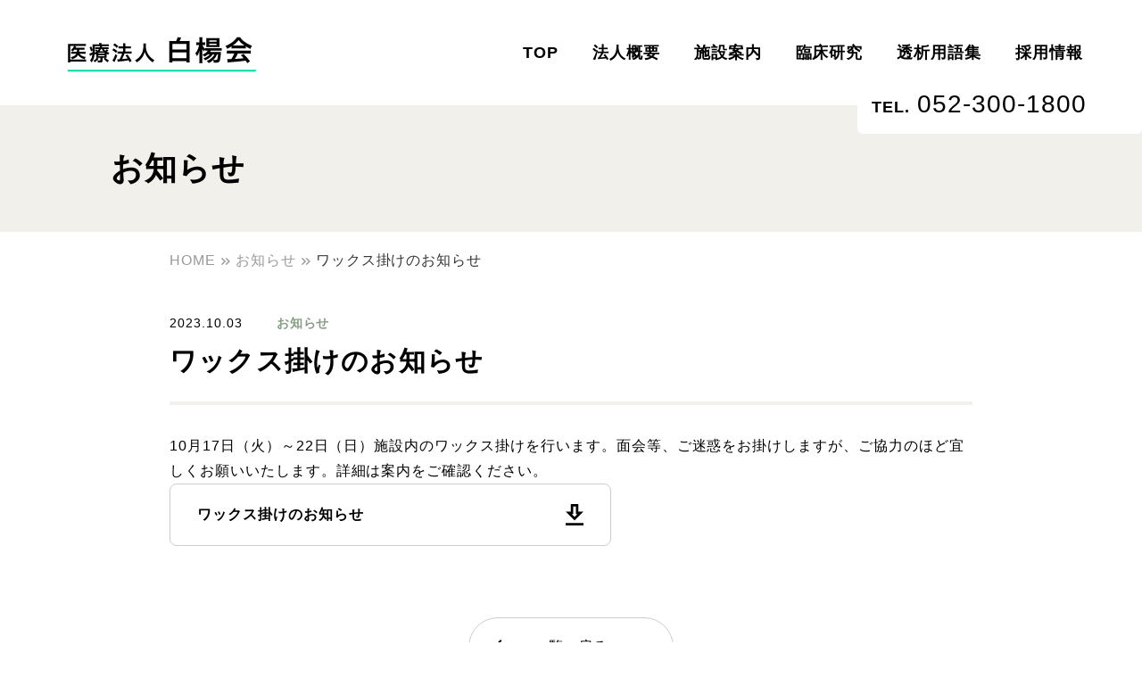

--- FILE ---
content_type: text/html; charset=UTF-8
request_url: https://hakuyoukai.or.jp/information/%E3%83%AF%E3%83%83%E3%82%AF%E3%82%B9%E6%8E%9B%E3%81%91%E3%81%AE%E3%81%8A%E7%9F%A5%E3%82%89%E3%81%9B/
body_size: 9134
content:
<!DOCTYPE html>
<html lang="ja">
<head>
    <!-- Google Tag Manager -->
<script>(function(w,d,s,l,i){w[l]=w[l]||[];w[l].push({'gtm.start':
new Date().getTime(),event:'gtm.js'});var f=d.getElementsByTagName(s)[0],
j=d.createElement(s),dl=l!='dataLayer'?'&l='+l:'';j.async=true;j.src=
'https://www.googletagmanager.com/gtm.js?id='+i+dl;f.parentNode.insertBefore(j,f);
})(window,document,'script','dataLayer','GTM-NVXD47TR');</script>
<!-- End Google Tag Manager -->    <meta charset="UTF-8">
    <meta name="viewport" content="width=device-width,initial-scale=1.0">
    <link rel="shortcut icon" href="https://hakuyoukai.or.jp/wp-content/uploads/2023/07/favicon.jpg">
    <link rel="apple-touch-icon-precomposed" href="https://hakuyoukai.or.jp/wp-content/uploads/2023/07/webclip.jpg">
    <link href="https://fonts.googleapis.com/icon?family=Material+Icons%7CMaterial+Icons+Outlined" rel="stylesheet">
    <link rel="stylesheet" href="https://hakuyoukai.or.jp/wp-content/themes/cuc/assets/css/app.css?id=b53b801f0594d5b1e031">
    <link rel="stylesheet" href="https://hakuyoukai.or.jp/wp-content/themes/cuc/style.css">
        <meta name='robots' content='index, follow, max-image-preview:large, max-snippet:-1, max-video-preview:-1' />

	<!-- This site is optimized with the Yoast SEO plugin v21.0 - https://yoast.com/wordpress/plugins/seo/ -->
	<title>ワックス掛けのお知らせ | お知らせ| 医療法人白楊会</title>
	<meta name="description" content="10月17日（火）～22日（日）施設内のワックス掛けを行います。面会等、ご迷惑をお掛けしますが、ご協力のほど宜しくお願いいたします。詳細は案内をご確認ください。" />
	<link rel="canonical" href="https://hakuyoukai.or.jp/information/ワックス掛けのお知らせ/" />
	<meta property="og:locale" content="ja_JP" />
	<meta property="og:type" content="article" />
	<meta property="og:title" content="ワックス掛けのお知らせ | お知らせ| 医療法人白楊会" />
	<meta property="og:description" content="10月17日（火）～22日（日）施設内のワックス掛けを行います。面会等、ご迷惑をお掛けしますが、ご協力のほど宜しくお願いいたします。詳細は案内をご確認ください。" />
	<meta property="og:url" content="https://hakuyoukai.or.jp/information/ワックス掛けのお知らせ/" />
	<meta property="og:site_name" content="医療法人白楊会" />
	<meta property="og:image" content="https://hakuyoukai.or.jp/wp-content/uploads/2023/08/グループ-13389.jpg" />
	<meta property="og:image:width" content="1200" />
	<meta property="og:image:height" content="630" />
	<meta property="og:image:type" content="image/jpeg" />
	<meta name="twitter:card" content="summary_large_image" />
	<meta name="twitter:label1" content="推定読み取り時間" />
	<meta name="twitter:data1" content="1分" />
	<script type="application/ld+json" class="yoast-schema-graph">{"@context":"https://schema.org","@graph":[{"@type":"WebPage","@id":"https://hakuyoukai.or.jp/information/%e3%83%af%e3%83%83%e3%82%af%e3%82%b9%e6%8e%9b%e3%81%91%e3%81%ae%e3%81%8a%e7%9f%a5%e3%82%89%e3%81%9b/","url":"https://hakuyoukai.or.jp/information/%e3%83%af%e3%83%83%e3%82%af%e3%82%b9%e6%8e%9b%e3%81%91%e3%81%ae%e3%81%8a%e7%9f%a5%e3%82%89%e3%81%9b/","name":"ワックス掛けのお知らせ | お知らせ| 医療法人白楊会","isPartOf":{"@id":"https://hakuyoukai.or.jp/#website"},"datePublished":"2023-10-03T05:39:41+00:00","dateModified":"2023-10-03T05:39:41+00:00","description":"10月17日（火）～22日（日）施設内のワックス掛けを行います。面会等、ご迷惑をお掛けしますが、ご協力のほど宜しくお願いいたします。詳細は案内をご確認ください。","breadcrumb":{"@id":"https://hakuyoukai.or.jp/information/%e3%83%af%e3%83%83%e3%82%af%e3%82%b9%e6%8e%9b%e3%81%91%e3%81%ae%e3%81%8a%e7%9f%a5%e3%82%89%e3%81%9b/#breadcrumb"},"inLanguage":"ja","potentialAction":[{"@type":"ReadAction","target":["https://hakuyoukai.or.jp/information/%e3%83%af%e3%83%83%e3%82%af%e3%82%b9%e6%8e%9b%e3%81%91%e3%81%ae%e3%81%8a%e7%9f%a5%e3%82%89%e3%81%9b/"]}]},{"@type":"BreadcrumbList","@id":"https://hakuyoukai.or.jp/information/%e3%83%af%e3%83%83%e3%82%af%e3%82%b9%e6%8e%9b%e3%81%91%e3%81%ae%e3%81%8a%e7%9f%a5%e3%82%89%e3%81%9b/#breadcrumb","itemListElement":[{"@type":"ListItem","position":1,"name":"お知らせ","item":"https://hakuyoukai.or.jp/information/"},{"@type":"ListItem","position":2,"name":"ワックス掛けのお知らせ"}]},{"@type":"WebSite","@id":"https://hakuyoukai.or.jp/#website","url":"https://hakuyoukai.or.jp/","name":"医療法人白楊会","description":"","potentialAction":[{"@type":"SearchAction","target":{"@type":"EntryPoint","urlTemplate":"https://hakuyoukai.or.jp/?s={search_term_string}"},"query-input":"required name=search_term_string"}],"inLanguage":"ja"}]}</script>
	<!-- / Yoast SEO plugin. -->


<link rel='dns-prefetch' href='//maps.googleapis.com' />
<style id='outermost-icon-block-style-inline-css' type='text/css'>
.wp-block-outermost-icon-block{display:flex;line-height:0}.wp-block-outermost-icon-block.has-border-color{border:none}.wp-block-outermost-icon-block .has-icon-color svg,.wp-block-outermost-icon-block.has-icon-color svg{color:currentColor}.wp-block-outermost-icon-block .has-icon-color:not(.has-no-icon-fill-color) svg,.wp-block-outermost-icon-block.has-icon-color:not(.has-no-icon-fill-color) svg{fill:currentColor}.wp-block-outermost-icon-block .icon-container{box-sizing:border-box}.wp-block-outermost-icon-block a,.wp-block-outermost-icon-block svg{height:100%;transition:transform .1s ease-in-out;width:100%}.wp-block-outermost-icon-block a:hover{transform:scale(1.1)}.wp-block-outermost-icon-block svg{transform:rotate(var(--outermost--icon-block--transform-rotate,0deg)) scaleX(var(--outermost--icon-block--transform-scale-x,1)) scaleY(var(--outermost--icon-block--transform-scale-y,1))}.wp-block-outermost-icon-block .rotate-90,.wp-block-outermost-icon-block.rotate-90{--outermost--icon-block--transform-rotate:90deg}.wp-block-outermost-icon-block .rotate-180,.wp-block-outermost-icon-block.rotate-180{--outermost--icon-block--transform-rotate:180deg}.wp-block-outermost-icon-block .rotate-270,.wp-block-outermost-icon-block.rotate-270{--outermost--icon-block--transform-rotate:270deg}.wp-block-outermost-icon-block .flip-horizontal,.wp-block-outermost-icon-block.flip-horizontal{--outermost--icon-block--transform-scale-x:-1}.wp-block-outermost-icon-block .flip-vertical,.wp-block-outermost-icon-block.flip-vertical{--outermost--icon-block--transform-scale-y:-1}.wp-block-outermost-icon-block .flip-vertical.flip-horizontal,.wp-block-outermost-icon-block.flip-vertical.flip-horizontal{--outermost--icon-block--transform-scale-x:-1;--outermost--icon-block--transform-scale-y:-1}

</style>
<link rel='stylesheet' id='coblocks-frontend-css' href='https://hakuyoukai.or.jp/wp-content/plugins/coblocks/dist/style-coblocks-1.css?ver=3.1.3' type='text/css' media='all' />
<link rel='stylesheet' id='coblocks-extensions-css' href='https://hakuyoukai.or.jp/wp-content/plugins/coblocks/dist/style-coblocks-extensions.css?ver=3.1.3' type='text/css' media='all' />
<style id='classic-theme-styles-inline-css' type='text/css'>
/*! This file is auto-generated */
.wp-block-button__link{color:#fff;background-color:#32373c;border-radius:9999px;box-shadow:none;text-decoration:none;padding:calc(.667em + 2px) calc(1.333em + 2px);font-size:1.125em}.wp-block-file__button{background:#32373c;color:#fff;text-decoration:none}
</style>
<style id='global-styles-inline-css' type='text/css'>
body{--wp--preset--color--black: #000000;--wp--preset--color--cyan-bluish-gray: #abb8c3;--wp--preset--color--white: #ffffff;--wp--preset--color--pale-pink: #f78da7;--wp--preset--color--vivid-red: #cf2e2e;--wp--preset--color--luminous-vivid-orange: #ff6900;--wp--preset--color--luminous-vivid-amber: #fcb900;--wp--preset--color--light-green-cyan: #7bdcb5;--wp--preset--color--vivid-green-cyan: #00d084;--wp--preset--color--pale-cyan-blue: #8ed1fc;--wp--preset--color--vivid-cyan-blue: #0693e3;--wp--preset--color--vivid-purple: #9b51e0;--wp--preset--gradient--vivid-cyan-blue-to-vivid-purple: linear-gradient(135deg,rgba(6,147,227,1) 0%,rgb(155,81,224) 100%);--wp--preset--gradient--light-green-cyan-to-vivid-green-cyan: linear-gradient(135deg,rgb(122,220,180) 0%,rgb(0,208,130) 100%);--wp--preset--gradient--luminous-vivid-amber-to-luminous-vivid-orange: linear-gradient(135deg,rgba(252,185,0,1) 0%,rgba(255,105,0,1) 100%);--wp--preset--gradient--luminous-vivid-orange-to-vivid-red: linear-gradient(135deg,rgba(255,105,0,1) 0%,rgb(207,46,46) 100%);--wp--preset--gradient--very-light-gray-to-cyan-bluish-gray: linear-gradient(135deg,rgb(238,238,238) 0%,rgb(169,184,195) 100%);--wp--preset--gradient--cool-to-warm-spectrum: linear-gradient(135deg,rgb(74,234,220) 0%,rgb(151,120,209) 20%,rgb(207,42,186) 40%,rgb(238,44,130) 60%,rgb(251,105,98) 80%,rgb(254,248,76) 100%);--wp--preset--gradient--blush-light-purple: linear-gradient(135deg,rgb(255,206,236) 0%,rgb(152,150,240) 100%);--wp--preset--gradient--blush-bordeaux: linear-gradient(135deg,rgb(254,205,165) 0%,rgb(254,45,45) 50%,rgb(107,0,62) 100%);--wp--preset--gradient--luminous-dusk: linear-gradient(135deg,rgb(255,203,112) 0%,rgb(199,81,192) 50%,rgb(65,88,208) 100%);--wp--preset--gradient--pale-ocean: linear-gradient(135deg,rgb(255,245,203) 0%,rgb(182,227,212) 50%,rgb(51,167,181) 100%);--wp--preset--gradient--electric-grass: linear-gradient(135deg,rgb(202,248,128) 0%,rgb(113,206,126) 100%);--wp--preset--gradient--midnight: linear-gradient(135deg,rgb(2,3,129) 0%,rgb(40,116,252) 100%);--wp--preset--font-size--small: 13px;--wp--preset--font-size--medium: 20px;--wp--preset--font-size--large: 36px;--wp--preset--font-size--x-large: 42px;--wp--preset--spacing--20: 0.44rem;--wp--preset--spacing--30: 0.67rem;--wp--preset--spacing--40: 1rem;--wp--preset--spacing--50: 1.5rem;--wp--preset--spacing--60: 2.25rem;--wp--preset--spacing--70: 3.38rem;--wp--preset--spacing--80: 5.06rem;--wp--preset--shadow--natural: 6px 6px 9px rgba(0, 0, 0, 0.2);--wp--preset--shadow--deep: 12px 12px 50px rgba(0, 0, 0, 0.4);--wp--preset--shadow--sharp: 6px 6px 0px rgba(0, 0, 0, 0.2);--wp--preset--shadow--outlined: 6px 6px 0px -3px rgba(255, 255, 255, 1), 6px 6px rgba(0, 0, 0, 1);--wp--preset--shadow--crisp: 6px 6px 0px rgba(0, 0, 0, 1);}:where(.is-layout-flex){gap: 0.5em;}:where(.is-layout-grid){gap: 0.5em;}body .is-layout-flow > .alignleft{float: left;margin-inline-start: 0;margin-inline-end: 2em;}body .is-layout-flow > .alignright{float: right;margin-inline-start: 2em;margin-inline-end: 0;}body .is-layout-flow > .aligncenter{margin-left: auto !important;margin-right: auto !important;}body .is-layout-constrained > .alignleft{float: left;margin-inline-start: 0;margin-inline-end: 2em;}body .is-layout-constrained > .alignright{float: right;margin-inline-start: 2em;margin-inline-end: 0;}body .is-layout-constrained > .aligncenter{margin-left: auto !important;margin-right: auto !important;}body .is-layout-constrained > :where(:not(.alignleft):not(.alignright):not(.alignfull)){max-width: var(--wp--style--global--content-size);margin-left: auto !important;margin-right: auto !important;}body .is-layout-constrained > .alignwide{max-width: var(--wp--style--global--wide-size);}body .is-layout-flex{display: flex;}body .is-layout-flex{flex-wrap: wrap;align-items: center;}body .is-layout-flex > *{margin: 0;}body .is-layout-grid{display: grid;}body .is-layout-grid > *{margin: 0;}:where(.wp-block-columns.is-layout-flex){gap: 2em;}:where(.wp-block-columns.is-layout-grid){gap: 2em;}:where(.wp-block-post-template.is-layout-flex){gap: 1.25em;}:where(.wp-block-post-template.is-layout-grid){gap: 1.25em;}.has-black-color{color: var(--wp--preset--color--black) !important;}.has-cyan-bluish-gray-color{color: var(--wp--preset--color--cyan-bluish-gray) !important;}.has-white-color{color: var(--wp--preset--color--white) !important;}.has-pale-pink-color{color: var(--wp--preset--color--pale-pink) !important;}.has-vivid-red-color{color: var(--wp--preset--color--vivid-red) !important;}.has-luminous-vivid-orange-color{color: var(--wp--preset--color--luminous-vivid-orange) !important;}.has-luminous-vivid-amber-color{color: var(--wp--preset--color--luminous-vivid-amber) !important;}.has-light-green-cyan-color{color: var(--wp--preset--color--light-green-cyan) !important;}.has-vivid-green-cyan-color{color: var(--wp--preset--color--vivid-green-cyan) !important;}.has-pale-cyan-blue-color{color: var(--wp--preset--color--pale-cyan-blue) !important;}.has-vivid-cyan-blue-color{color: var(--wp--preset--color--vivid-cyan-blue) !important;}.has-vivid-purple-color{color: var(--wp--preset--color--vivid-purple) !important;}.has-black-background-color{background-color: var(--wp--preset--color--black) !important;}.has-cyan-bluish-gray-background-color{background-color: var(--wp--preset--color--cyan-bluish-gray) !important;}.has-white-background-color{background-color: var(--wp--preset--color--white) !important;}.has-pale-pink-background-color{background-color: var(--wp--preset--color--pale-pink) !important;}.has-vivid-red-background-color{background-color: var(--wp--preset--color--vivid-red) !important;}.has-luminous-vivid-orange-background-color{background-color: var(--wp--preset--color--luminous-vivid-orange) !important;}.has-luminous-vivid-amber-background-color{background-color: var(--wp--preset--color--luminous-vivid-amber) !important;}.has-light-green-cyan-background-color{background-color: var(--wp--preset--color--light-green-cyan) !important;}.has-vivid-green-cyan-background-color{background-color: var(--wp--preset--color--vivid-green-cyan) !important;}.has-pale-cyan-blue-background-color{background-color: var(--wp--preset--color--pale-cyan-blue) !important;}.has-vivid-cyan-blue-background-color{background-color: var(--wp--preset--color--vivid-cyan-blue) !important;}.has-vivid-purple-background-color{background-color: var(--wp--preset--color--vivid-purple) !important;}.has-black-border-color{border-color: var(--wp--preset--color--black) !important;}.has-cyan-bluish-gray-border-color{border-color: var(--wp--preset--color--cyan-bluish-gray) !important;}.has-white-border-color{border-color: var(--wp--preset--color--white) !important;}.has-pale-pink-border-color{border-color: var(--wp--preset--color--pale-pink) !important;}.has-vivid-red-border-color{border-color: var(--wp--preset--color--vivid-red) !important;}.has-luminous-vivid-orange-border-color{border-color: var(--wp--preset--color--luminous-vivid-orange) !important;}.has-luminous-vivid-amber-border-color{border-color: var(--wp--preset--color--luminous-vivid-amber) !important;}.has-light-green-cyan-border-color{border-color: var(--wp--preset--color--light-green-cyan) !important;}.has-vivid-green-cyan-border-color{border-color: var(--wp--preset--color--vivid-green-cyan) !important;}.has-pale-cyan-blue-border-color{border-color: var(--wp--preset--color--pale-cyan-blue) !important;}.has-vivid-cyan-blue-border-color{border-color: var(--wp--preset--color--vivid-cyan-blue) !important;}.has-vivid-purple-border-color{border-color: var(--wp--preset--color--vivid-purple) !important;}.has-vivid-cyan-blue-to-vivid-purple-gradient-background{background: var(--wp--preset--gradient--vivid-cyan-blue-to-vivid-purple) !important;}.has-light-green-cyan-to-vivid-green-cyan-gradient-background{background: var(--wp--preset--gradient--light-green-cyan-to-vivid-green-cyan) !important;}.has-luminous-vivid-amber-to-luminous-vivid-orange-gradient-background{background: var(--wp--preset--gradient--luminous-vivid-amber-to-luminous-vivid-orange) !important;}.has-luminous-vivid-orange-to-vivid-red-gradient-background{background: var(--wp--preset--gradient--luminous-vivid-orange-to-vivid-red) !important;}.has-very-light-gray-to-cyan-bluish-gray-gradient-background{background: var(--wp--preset--gradient--very-light-gray-to-cyan-bluish-gray) !important;}.has-cool-to-warm-spectrum-gradient-background{background: var(--wp--preset--gradient--cool-to-warm-spectrum) !important;}.has-blush-light-purple-gradient-background{background: var(--wp--preset--gradient--blush-light-purple) !important;}.has-blush-bordeaux-gradient-background{background: var(--wp--preset--gradient--blush-bordeaux) !important;}.has-luminous-dusk-gradient-background{background: var(--wp--preset--gradient--luminous-dusk) !important;}.has-pale-ocean-gradient-background{background: var(--wp--preset--gradient--pale-ocean) !important;}.has-electric-grass-gradient-background{background: var(--wp--preset--gradient--electric-grass) !important;}.has-midnight-gradient-background{background: var(--wp--preset--gradient--midnight) !important;}.has-small-font-size{font-size: var(--wp--preset--font-size--small) !important;}.has-medium-font-size{font-size: var(--wp--preset--font-size--medium) !important;}.has-large-font-size{font-size: var(--wp--preset--font-size--large) !important;}.has-x-large-font-size{font-size: var(--wp--preset--font-size--x-large) !important;}
.wp-block-navigation a:where(:not(.wp-element-button)){color: inherit;}
:where(.wp-block-post-template.is-layout-flex){gap: 1.25em;}:where(.wp-block-post-template.is-layout-grid){gap: 1.25em;}
:where(.wp-block-columns.is-layout-flex){gap: 2em;}:where(.wp-block-columns.is-layout-grid){gap: 2em;}
.wp-block-pullquote{font-size: 1.5em;line-height: 1.6;}
</style>
<link rel='stylesheet' id='flexible-table-block-css' href='https://hakuyoukai.or.jp/wp-content/plugins/flexible-table-block/build/style-index.css?ver=1693381907' type='text/css' media='all' />
<style id='flexible-table-block-inline-css' type='text/css'>
.wp-block-flexible-table-block-table.wp-block-flexible-table-block-table>table{width:100%;max-width:100%;border-collapse:collapse;}.wp-block-flexible-table-block-table.wp-block-flexible-table-block-table.is-style-stripes tbody tr:nth-child(odd) th{background-color:#f0f0f1;}.wp-block-flexible-table-block-table.wp-block-flexible-table-block-table.is-style-stripes tbody tr:nth-child(odd) td{background-color:#f0f0f1;}.wp-block-flexible-table-block-table.wp-block-flexible-table-block-table.is-style-stripes tbody tr:nth-child(even) th{background-color:#ffffff;}.wp-block-flexible-table-block-table.wp-block-flexible-table-block-table.is-style-stripes tbody tr:nth-child(even) td{background-color:#ffffff;}.wp-block-flexible-table-block-table.wp-block-flexible-table-block-table>table tr th,.wp-block-flexible-table-block-table.wp-block-flexible-table-block-table>table tr td{padding:0.5em;border-width:1px;border-style:solid;border-color:#000000;text-align:left;vertical-align:middle;}.wp-block-flexible-table-block-table.wp-block-flexible-table-block-table>table tr th{background-color:#f0f0f1;}.wp-block-flexible-table-block-table.wp-block-flexible-table-block-table>table tr td{background-color:#ffffff;}@media screen and (min-width:769px){.wp-block-flexible-table-block-table.is-scroll-on-pc{overflow-x:scroll;}.wp-block-flexible-table-block-table.is-scroll-on-pc table{max-width:none;align-self:self-start;}}@media screen and (max-width:768px){.wp-block-flexible-table-block-table.is-scroll-on-mobile{overflow-x:scroll;}.wp-block-flexible-table-block-table.is-scroll-on-mobile table{max-width:none;align-self:self-start;}.wp-block-flexible-table-block-table table.is-stacked-on-mobile th,.wp-block-flexible-table-block-table table.is-stacked-on-mobile td{width:100%!important;display:block;}}
</style>
<link rel='stylesheet' id='wp-components-css' href='https://hakuyoukai.or.jp/wp-includes/css/dist/components/style.min.css?ver=6.3.1' type='text/css' media='all' />
<link rel='stylesheet' id='godaddy-styles-css' href='https://hakuyoukai.or.jp/wp-content/plugins/coblocks/includes/Dependencies/GoDaddy/Styles/build/latest.css?ver=2.0.2' type='text/css' media='all' />
<link rel='stylesheet' id='aurora-heatmap-css' href='https://hakuyoukai.or.jp/wp-content/plugins/aurora-heatmap-premium/style.css?ver=1.6.0' type='text/css' media='all' />
<script type='text/javascript' src='https://maps.googleapis.com/maps/api/js?key&#038;ver=6.3.1' id='gmap-js'></script>
<script type='text/javascript' id='aurora-heatmap-js-extra'>
/* <![CDATA[ */
var aurora_heatmap = {"_mode":"reporter","ajax_url":"https:\/\/hakuyoukai.or.jp\/wp-admin\/admin-ajax.php","action":"aurora_heatmap","interval":"10","stacks":"10","reports":"click_pc,click_mobile","debug":"0","ajax_delay_time":"3000"};
/* ]]> */
</script>
<script type='text/javascript' src='https://hakuyoukai.or.jp/wp-content/plugins/aurora-heatmap-premium/js/aurora-heatmap.min.js?ver=1.6.0' id='aurora-heatmap-js'></script>
<noscript><style>.lazyload[data-src]{display:none !important;}</style></noscript><style>.lazyload{background-image:none !important;}.lazyload:before{background-image:none !important;}</style></head>

<style>
    html {
        --main-color: #859e82;
        --sub-color: #f2f0eb;
        --typography: "游ゴシック体", YuGothic, "游ゴシック Medium", "Yu Gothic Medium", "游ゴシック", "Yu Gothic", sans-serif;
        --global-pc-logo-width: 227px;
        --global-sp-logo-width: 120px;
                    }
</style>


<body class="information-template-default single single-information postid-4180 ">
    <!-- Google Tag Manager (noscript) -->
<noscript><iframe src="https://www.googletagmanager.com/ns.html?id=GTM-NVXD47TR"
height="0" width="0" style="display:none;visibility:hidden"></iframe></noscript>
<!-- End Google Tag Manager (noscript) --><div class="header">
  
<header class="global-header js-global-header">
    <div class="global-header__container js-global-header-container">
        <div class="global-header__flex">
            <div class="global-header__title">
                <a href="https://hakuyoukai.or.jp/"><img src="[data-uri]" width="227" height="53" alt="" data-src="https://hakuyoukai.or.jp/wp-content/uploads/2023/07/logo.png" decoding="async" class="lazyload" data-eio-rwidth="227" data-eio-rheight="53"><noscript><img src="https://hakuyoukai.or.jp/wp-content/uploads/2023/07/logo.png" width="227" height="53" alt="" data-eio="l"></noscript></a>
            </div>
                            <p class="global-header__tell"><span class="global-header__tell-en">TEL.</span> 052-300-1800</p>
                        <div class="global-header-nav__wrapper">
        <nav class="global-header-nav global-header-nav-default">
        <p class="global-header-nav__logo"><a href="https://hakuyoukai.or.jp/"><img src="[data-uri]" width="227" height="53" alt="" data-src="https://hakuyoukai.or.jp/wp-content/uploads/2023/07/logo.png" decoding="async" class="lazyload" data-eio-rwidth="227" data-eio-rheight="53"><noscript><img src="https://hakuyoukai.or.jp/wp-content/uploads/2023/07/logo.png" width="227" height="53" alt="" data-eio="l"></noscript></a></p>
        <ul class="global-header-nav__list">
                                                <li class="global-header-nav__item ">
                        <div class="global-header-nav__item-clip">
                                                            <span class="global-header-nav__chevron-right-icon material-icons">chevron_right</span>                            
                            <a class="global-header-nav__link js-global-header-navs js-link-flag-navs  " href="https://hakuyoukai.or.jp/"  data-slug="default-slug-2372" data-hover-src="header-default">
                                                                TOP                            </a>
                        </div>
                                            </li>
                                                                <li class="global-header-nav__item ">
                        <div class="global-header-nav__item-clip">
                                                            <span class="global-header-nav__chevron-right-icon material-icons">chevron_right</span>                            
                            <a class="global-header-nav__link js-global-header-navs js-link-flag-navs  " href="https://hakuyoukai.or.jp/about/"  data-slug="default-slug-2383" data-hover-src="header-default">
                                                                法人概要                            </a>
                        </div>
                                            </li>
                                                                <li class="global-header-nav__item ">
                        <div class="global-header-nav__item-clip">
                                                        <div class="global-header-nav__toggle-icon-wrapper js-accordion-target-btn">
                                <span class="global-header-nav__toggle-icon-plus material-icons">add</span>                                <span class="global-header-nav__toggle-icon-minus material-icons">remove</span>                            </div>
                            
                            <a class="global-header-nav__link js-global-header-navs js-link-flag-navs  " href="https://hakuyoukai.or.jp/facility/"  data-slug="default-slug-2373" data-hover-src="header-default">
                                                                施設案内                            </a>
                        </div>
                                                    <div id="default-slug-2373" class="global-header-child-nav js-global-header-child-nav">
                                <p class="global-header-child-nav__title">施設案内</p>
                                <div class="global-header-child-nav__list-wrapper js-accordion-target-contents">
                                    <ul class="global-header-child-nav__list">
                                                                                    <li class="global-header-child-nav__item">
                                                <a class="global-header-child-nav__link js-link-flag-navs" href="https://hakuyoukai.or.jp/facility/aichi_area/hakuyoukai/" >
                                                    <span class="global-header-child-nav__chevron material-icons">chevron_right</span>                                                    <span class="global-header-child-nav__link-border">上社白楊クリニック（旧：白楊会病院）</span>
                                                </a>
                                            </li>
                                                                                    <li class="global-header-child-nav__item">
                                                <a class="global-header-child-nav__link js-link-flag-navs" href="https://hakuyoukai.or.jp/facility/aichi_area/hakuyou_cli/" >
                                                    <span class="global-header-child-nav__chevron material-icons">chevron_right</span>                                                    <span class="global-header-child-nav__link-border">白楊クリニック</span>
                                                </a>
                                            </li>
                                                                                    <li class="global-header-child-nav__item">
                                                <a class="global-header-child-nav__link js-link-flag-navs" href="https://hakuyoukai.or.jp/facility/aichi_area/medical_nagoya/" >
                                                    <span class="global-header-child-nav__chevron material-icons">chevron_right</span>                                                    <span class="global-header-child-nav__link-border">メディカルｰサテライト・名古屋</span>
                                                </a>
                                            </li>
                                                                                    <li class="global-header-child-nav__item">
                                                <a class="global-header-child-nav__link js-link-flag-navs" href="https://hakuyoukai.or.jp/facility/gifu_area/tajimi/" >
                                                    <span class="global-header-child-nav__chevron material-icons">chevron_right</span>                                                    <span class="global-header-child-nav__link-border">多治見クリニック</span>
                                                </a>
                                            </li>
                                                                                    <li class="global-header-child-nav__item">
                                                <a class="global-header-child-nav__link js-link-flag-navs" href="https://hakuyoukai.or.jp/facility/gifu_area/tokihakuyou/" >
                                                    <span class="global-header-child-nav__chevron material-icons">chevron_right</span>                                                    <span class="global-header-child-nav__link-border">土岐白楊クリニック</span>
                                                </a>
                                            </li>
                                                                                    <li class="global-header-child-nav__item">
                                                <a class="global-header-child-nav__link js-link-flag-navs" href="https://amulife.jp/"  target="_blank" rel="noopener noreferrer">
                                                    <span class="global-header-child-nav__chevron material-icons">chevron_right</span>                                                    <span class="global-header-child-nav__link-border">あむらいふ虹ヶ丘フィールド</span>
                                                </a>
                                            </li>
                                                                                    <li class="global-header-child-nav__item">
                                                <a class="global-header-child-nav__link js-link-flag-navs" href="https://hakuyoukai.or.jp/facility/gifu_area/rehope_tajimi/" >
                                                    <span class="global-header-child-nav__chevron material-icons">chevron_right</span>                                                    <span class="global-header-child-nav__link-border">ReHOPE多治見</span>
                                                </a>
                                            </li>
                                                                                    <li class="global-header-child-nav__item">
                                                <a class="global-header-child-nav__link js-link-flag-navs" href="https://hakuyoukai.or.jp/facility/osaka_area/obi/" >
                                                    <span class="global-header-child-nav__chevron material-icons">chevron_right</span>                                                    <span class="global-header-child-nav__link-border">小尾クリニック</span>
                                                </a>
                                            </li>
                                                                                    <li class="global-header-child-nav__item">
                                                <a class="global-header-child-nav__link js-link-flag-navs" href="https://hakuyoukai.or.jp/facility/osaka_area/showacho/" >
                                                    <span class="global-header-child-nav__chevron material-icons">chevron_right</span>                                                    <span class="global-header-child-nav__link-border"><span style="font-size:50%;">阿倍野区・東住吉区・住吉区の人工透析</span><br>昭和町小尾クリニック</span>
                                                </a>
                                            </li>
                                                                                    <li class="global-header-child-nav__item">
                                                <a class="global-header-child-nav__link js-link-flag-navs" href="https://minatonomori-hp.jp/"  target="_blank" rel="noopener noreferrer">
                                                    <span class="global-header-child-nav__chevron material-icons">chevron_right</span>                                                    <span class="global-header-child-nav__link-border">湊の杜病院</span>
                                                </a>
                                            </li>
                                                                            </ul>
                                </div>
                            </div>
                                            </li>
                                                                <li class="global-header-nav__item ">
                        <div class="global-header-nav__item-clip">
                                                            <span class="global-header-nav__chevron-right-icon material-icons">chevron_right</span>                            
                            <a class="global-header-nav__link js-global-header-navs js-link-flag-navs  " href="https://hakuyoukai.or.jp/optout/"  data-slug="default-slug-4363" data-hover-src="header-default">
                                                                臨床研究                            </a>
                        </div>
                                            </li>
                                                                <li class="global-header-nav__item ">
                        <div class="global-header-nav__item-clip">
                                                            <span class="global-header-nav__chevron-right-icon material-icons">chevron_right</span>                            
                            <a class="global-header-nav__link js-global-header-navs js-link-flag-navs  " href="https://hakuyoukai.or.jp/information/?infc=glossary"  data-slug="default-slug-3176" data-hover-src="header-default">
                                                                透析用語集                            </a>
                        </div>
                                            </li>
                                                                <li class="global-header-nav__item ">
                        <div class="global-header-nav__item-clip">
                                                            <span class="global-header-nav__chevron-right-icon material-icons">chevron_right</span>                            
                            <a class="global-header-nav__link js-global-header-navs js-link-flag-navs  " href="https://hakuyoukai.or.jp/recruit/"  data-slug="default-slug-2384" data-hover-src="header-default">
                                                                採用情報                            </a>
                        </div>
                                            </li>
                                    </ul>
    </nav>
</div>            <button class="hamburger-menu js-global-hamburger-menu-btn">
    <span>
        <span class="hamburger-menu__icon">
            <svg class="svg-sprited svg-icon-hamburger-open" role="img"><use xlink:href="https://hakuyoukai.or.jp/wp-content/themes/cuc/assets/svg/sprite.svg#sprite-icon-hamburger-open" xmlns:xlink="http://www.w3.org/1999/xlink"></use></svg>            <svg class="svg-sprited svg-icon-recruit-hamburger-open" role="img"><use xlink:href="https://hakuyoukai.or.jp/wp-content/themes/cuc/assets/svg/sprite.svg#sprite-icon-recruit-hamburger-open" xmlns:xlink="http://www.w3.org/1999/xlink"></use></svg>            <svg class="svg-sprited svg-icon-hamburger-close" role="img"><use xlink:href="https://hakuyoukai.or.jp/wp-content/themes/cuc/assets/svg/sprite.svg#sprite-icon-hamburger-close" xmlns:xlink="http://www.w3.org/1999/xlink"></use></svg>            <svg class="svg-sprited svg-icon-recruit-hamburger-close" role="img"><use xlink:href="https://hakuyoukai.or.jp/wp-content/themes/cuc/assets/svg/sprite.svg#sprite-icon-recruit-hamburger-close" xmlns:xlink="http://www.w3.org/1999/xlink"></use></svg>        </span>
        <span class="hamburger-menu__text">
            <span class="hamburger-menu__open-text">メニュー</span>
            <span class="hamburger-menu__open-recruit-text">MENU</span>
            <span class="hamburger-menu__close-text">閉じる</span>
            <span class="hamburger-menu__close-recruit-text">CLOSE</span>
        </span>
    </span>
</button>        </div>
    </div>
        <div class="global-header-child-nav__close js-global-header-default-child-nav-close"></div>
</header>  </div>
<div class="header-after-scroll js-header-after-scroll">
  <div class="js-header-after-side-scroll">
    
<header class="global-header-after-scroll js-global-header-after-scroll">
    <div class="global-header-after-scroll__container">
        <div class="global-header-after-scroll__flex">
            <div class="global-header-after-scroll__title">
                <a href="https://hakuyoukai.or.jp/" class="global-header-after-scroll__title-link"><img src="[data-uri]" width="227" height="53" alt="" data-src="https://hakuyoukai.or.jp/wp-content/uploads/2023/07/logo.png" decoding="async" class="lazyload" data-eio-rwidth="227" data-eio-rheight="53"><noscript><img src="https://hakuyoukai.or.jp/wp-content/uploads/2023/07/logo.png" width="227" height="53" alt="" data-eio="l"></noscript></a>
            </div>
            <div class="global-header-nav__wrapper">
        <nav class="global-header-nav global-header-nav-after-scroll">
        <p class="global-header-nav__logo"><a href="https://hakuyoukai.or.jp/"><img src="[data-uri]" width="227" height="53" alt="" data-src="https://hakuyoukai.or.jp/wp-content/uploads/2023/07/logo.png" decoding="async" class="lazyload" data-eio-rwidth="227" data-eio-rheight="53"><noscript><img src="https://hakuyoukai.or.jp/wp-content/uploads/2023/07/logo.png" width="227" height="53" alt="" data-eio="l"></noscript></a></p>
        <ul class="global-header-nav__list">
                                                <li class="global-header-nav__item ">
                        <div class="global-header-nav__item-clip">
                                                            <span class="global-header-nav__chevron-right-icon material-icons">chevron_right</span>                            
                            <a class="global-header-nav__link js-global-header-navs js-link-flag-navs  " href="https://hakuyoukai.or.jp/"  data-slug="after-scroll-slug-2372" data-hover-src="header-after-scroll">
                                                                TOP                            </a>
                        </div>
                                            </li>
                                                                <li class="global-header-nav__item ">
                        <div class="global-header-nav__item-clip">
                                                            <span class="global-header-nav__chevron-right-icon material-icons">chevron_right</span>                            
                            <a class="global-header-nav__link js-global-header-navs js-link-flag-navs  " href="https://hakuyoukai.or.jp/about/"  data-slug="after-scroll-slug-2383" data-hover-src="header-after-scroll">
                                                                法人概要                            </a>
                        </div>
                                            </li>
                                                                <li class="global-header-nav__item ">
                        <div class="global-header-nav__item-clip">
                                                        <div class="global-header-nav__toggle-icon-wrapper js-accordion-target-btn">
                                <span class="global-header-nav__toggle-icon-plus material-icons">add</span>                                <span class="global-header-nav__toggle-icon-minus material-icons">remove</span>                            </div>
                            
                            <a class="global-header-nav__link js-global-header-navs js-link-flag-navs  " href="https://hakuyoukai.or.jp/facility/"  data-slug="after-scroll-slug-2373" data-hover-src="header-after-scroll">
                                                                施設案内                            </a>
                        </div>
                                                    <div id="after-scroll-slug-2373" class="global-header-child-nav js-global-header-child-nav">
                                <p class="global-header-child-nav__title">施設案内</p>
                                <div class="global-header-child-nav__list-wrapper js-accordion-target-contents">
                                    <ul class="global-header-child-nav__list">
                                                                                    <li class="global-header-child-nav__item">
                                                <a class="global-header-child-nav__link js-link-flag-navs" href="https://hakuyoukai.or.jp/facility/aichi_area/hakuyoukai/" >
                                                    <span class="global-header-child-nav__chevron material-icons">chevron_right</span>                                                    <span class="global-header-child-nav__link-border">上社白楊クリニック（旧：白楊会病院）</span>
                                                </a>
                                            </li>
                                                                                    <li class="global-header-child-nav__item">
                                                <a class="global-header-child-nav__link js-link-flag-navs" href="https://hakuyoukai.or.jp/facility/aichi_area/hakuyou_cli/" >
                                                    <span class="global-header-child-nav__chevron material-icons">chevron_right</span>                                                    <span class="global-header-child-nav__link-border">白楊クリニック</span>
                                                </a>
                                            </li>
                                                                                    <li class="global-header-child-nav__item">
                                                <a class="global-header-child-nav__link js-link-flag-navs" href="https://hakuyoukai.or.jp/facility/aichi_area/medical_nagoya/" >
                                                    <span class="global-header-child-nav__chevron material-icons">chevron_right</span>                                                    <span class="global-header-child-nav__link-border">メディカルｰサテライト・名古屋</span>
                                                </a>
                                            </li>
                                                                                    <li class="global-header-child-nav__item">
                                                <a class="global-header-child-nav__link js-link-flag-navs" href="https://hakuyoukai.or.jp/facility/gifu_area/tajimi/" >
                                                    <span class="global-header-child-nav__chevron material-icons">chevron_right</span>                                                    <span class="global-header-child-nav__link-border">多治見クリニック</span>
                                                </a>
                                            </li>
                                                                                    <li class="global-header-child-nav__item">
                                                <a class="global-header-child-nav__link js-link-flag-navs" href="https://hakuyoukai.or.jp/facility/gifu_area/tokihakuyou/" >
                                                    <span class="global-header-child-nav__chevron material-icons">chevron_right</span>                                                    <span class="global-header-child-nav__link-border">土岐白楊クリニック</span>
                                                </a>
                                            </li>
                                                                                    <li class="global-header-child-nav__item">
                                                <a class="global-header-child-nav__link js-link-flag-navs" href="https://amulife.jp/"  target="_blank" rel="noopener noreferrer">
                                                    <span class="global-header-child-nav__chevron material-icons">chevron_right</span>                                                    <span class="global-header-child-nav__link-border">あむらいふ虹ヶ丘フィールド</span>
                                                </a>
                                            </li>
                                                                                    <li class="global-header-child-nav__item">
                                                <a class="global-header-child-nav__link js-link-flag-navs" href="https://hakuyoukai.or.jp/facility/gifu_area/rehope_tajimi/" >
                                                    <span class="global-header-child-nav__chevron material-icons">chevron_right</span>                                                    <span class="global-header-child-nav__link-border">ReHOPE多治見</span>
                                                </a>
                                            </li>
                                                                                    <li class="global-header-child-nav__item">
                                                <a class="global-header-child-nav__link js-link-flag-navs" href="https://hakuyoukai.or.jp/facility/osaka_area/obi/" >
                                                    <span class="global-header-child-nav__chevron material-icons">chevron_right</span>                                                    <span class="global-header-child-nav__link-border">小尾クリニック</span>
                                                </a>
                                            </li>
                                                                                    <li class="global-header-child-nav__item">
                                                <a class="global-header-child-nav__link js-link-flag-navs" href="https://hakuyoukai.or.jp/facility/osaka_area/showacho/" >
                                                    <span class="global-header-child-nav__chevron material-icons">chevron_right</span>                                                    <span class="global-header-child-nav__link-border"><span style="font-size:50%;">阿倍野区・東住吉区・住吉区の人工透析</span><br>昭和町小尾クリニック</span>
                                                </a>
                                            </li>
                                                                                    <li class="global-header-child-nav__item">
                                                <a class="global-header-child-nav__link js-link-flag-navs" href="https://minatonomori-hp.jp/"  target="_blank" rel="noopener noreferrer">
                                                    <span class="global-header-child-nav__chevron material-icons">chevron_right</span>                                                    <span class="global-header-child-nav__link-border">湊の杜病院</span>
                                                </a>
                                            </li>
                                                                            </ul>
                                </div>
                            </div>
                                            </li>
                                                                <li class="global-header-nav__item ">
                        <div class="global-header-nav__item-clip">
                                                            <span class="global-header-nav__chevron-right-icon material-icons">chevron_right</span>                            
                            <a class="global-header-nav__link js-global-header-navs js-link-flag-navs  " href="https://hakuyoukai.or.jp/optout/"  data-slug="after-scroll-slug-4363" data-hover-src="header-after-scroll">
                                                                臨床研究                            </a>
                        </div>
                                            </li>
                                                                <li class="global-header-nav__item ">
                        <div class="global-header-nav__item-clip">
                                                            <span class="global-header-nav__chevron-right-icon material-icons">chevron_right</span>                            
                            <a class="global-header-nav__link js-global-header-navs js-link-flag-navs  " href="https://hakuyoukai.or.jp/information/?infc=glossary"  data-slug="after-scroll-slug-3176" data-hover-src="header-after-scroll">
                                                                透析用語集                            </a>
                        </div>
                                            </li>
                                                                <li class="global-header-nav__item ">
                        <div class="global-header-nav__item-clip">
                                                            <span class="global-header-nav__chevron-right-icon material-icons">chevron_right</span>                            
                            <a class="global-header-nav__link js-global-header-navs js-link-flag-navs  " href="https://hakuyoukai.or.jp/recruit/"  data-slug="after-scroll-slug-2384" data-hover-src="header-after-scroll">
                                                                採用情報                            </a>
                        </div>
                                            </li>
                                    </ul>
    </nav>
</div>        </div>
    </div>
        <div class="global-header-child-nav__close js-global-header-after-scroll-child-nav-close"></div>
</header>      </div>
</div>

<div class="single-information">
    <!-- ページタイトル -->
    
<div class="page-title  ">
    <div class="container">
    <h2 class="page-title-main-text">
      <span  class="page-title-main-text-bg">
                <span class="page-title-main-text-block">お知らせ</span>
      </span>
    </h2>
  </div>
</div>
    <div class="container">

        <div class="single-information__body">

        <!-- パンクズリスト -->
        <nav class="breadcrumbs">
  <ol class="breadcrumbs__list">
          <li class="breadcrumbs__item">
                  <a class="breadcrumbs__link" href="https://hakuyoukai.or.jp/">
            <span class="breadcrumbs__text">HOME</span>
          </a>
          <svg class="svg-sprited svg-icon-double-arrow" role="img"><use xlink:href="https://hakuyoukai.or.jp/wp-content/themes/cuc/assets/svg/sprite.svg#sprite-icon-double-arrow" xmlns:xlink="http://www.w3.org/1999/xlink"></use></svg>              </li>
          <li class="breadcrumbs__item">
                  <a class="breadcrumbs__link" href="https://hakuyoukai.or.jp/information/">
            <span class="breadcrumbs__text">お知らせ</span>
          </a>
          <svg class="svg-sprited svg-icon-double-arrow" role="img"><use xlink:href="https://hakuyoukai.or.jp/wp-content/themes/cuc/assets/svg/sprite.svg#sprite-icon-double-arrow" xmlns:xlink="http://www.w3.org/1999/xlink"></use></svg>              </li>
          <li class="breadcrumbs__item is-last">
                  <span>
            <span class="breadcrumbs__text">ワックス掛けのお知らせ</span>
          </span>
              </li>
      </ol>
</nav>

            <div class="single-information__header">
                <div class="single-information__header-info-area">
                    <time class="single-information__header-time" datetime="2023-10-03 14:39:41">2023.10.03</time>
                                            <div class="single-information__header-term-item">
                                                            <span><a class="single-information__header-term-link" href="https://hakuyoukai.or.jp/information/?infc=news">お知らせ</a></span>
                                                    </div>
                                    </div>
                <h1 class="single-information__header-title">ワックス掛けのお知らせ</h1>
            </div>

            <div class="block-editor">
                
<p>10月17日（火）～22日（日）施設内のワックス掛けを行います。面会等、ご迷惑をお掛けしますが、ご協力のほど宜しくお願いいたします。詳細は案内をご確認ください。</p>




    <div class="c_118_button__grid ">
                    <div class="c_118_button">
                <a href="https://hakuyoukai.or.jp/wp-content/uploads/2023/10/ご案内202310（掲示）-ー.pdf" class="c_118_button__link" download>
                    ワックス掛けのお知らせ                    <div class="c_118_button__icon">
                        <svg class="svg-sprited svg-icon-download" role="img"><use xlink:href="https://hakuyoukai.or.jp/wp-content/themes/cuc/assets/svg/sprite.svg#sprite-icon-download" xmlns:xlink="http://www.w3.org/1999/xlink"></use></svg>                    </div>
                </a>
            </div>
            </div>

            </div>

            <!-- 戻るボタン -->
            <div class="single-information__back-btn">
                
<div class="primary-back-btn">
    <a href="https://hakuyoukai.or.jp/information/" class="primary-back-btn-link">
        <span class="primary-back-btn-ico material-icons-outlined">arrow_back</span>        一覧へ戻る    </a>
</div>            </div>
        </div>
    </div>
</div>

<footer class="footer">
  <div class="footer__bg-01">
    <div class="footer__container">
      <!-- メニュー部分 -->
      <nav class="footer__nav">
        <ul class="footer__nav-list">
                  <!-- 第１階層目 -->
          <li class="footer__nav-item">
            <a href="https://hakuyoukai.or.jp/" class="footer__nav-link" >
              <!-- SPの時のみアイコンを出力 -->
              <span class="footer-nav__chevron material-icons">chevron_right</span>  
              TOP            </a>
                      </li>
                  <!-- 第１階層目 -->
          <li class="footer__nav-item">
            <a href="https://hakuyoukai.or.jp/about/" class="footer__nav-link" >
              <!-- SPの時のみアイコンを出力 -->
              <span class="footer-nav__chevron material-icons">chevron_right</span>  
              法人概要            </a>
                      </li>
                  <!-- 第１階層目 -->
          <li class="footer__nav-item">
            <a href="https://hakuyoukai.or.jp/facility/" class="footer__nav-link" >
              <!-- SPの時のみアイコンを出力 -->
              <span class="footer-nav__chevron material-icons">chevron_right</span>  
              施設案内            </a>
                          <ul class="footer__child-nav-list">
                                  <!-- 第２階層目 -->
                  <li class="footer__child-nav-item"><a href="https://hakuyoukai.or.jp/facility/aichi_area/hakuyoukai/" class="footer__child-nav-link" >上社白楊クリニック（旧：白楊会病院）</a></li>
                                  <!-- 第２階層目 -->
                  <li class="footer__child-nav-item"><a href="https://hakuyoukai.or.jp/facility/aichi_area/hakuyou_cli/" class="footer__child-nav-link" >白楊クリニック</a></li>
                                  <!-- 第２階層目 -->
                  <li class="footer__child-nav-item"><a href="https://hakuyoukai.or.jp/facility/aichi_area/medical_nagoya/" class="footer__child-nav-link" >メディカルｰサテライト・名古屋</a></li>
                                  <!-- 第２階層目 -->
                  <li class="footer__child-nav-item"><a href="https://hakuyoukai.or.jp/facility/gifu_area/tajimi/" class="footer__child-nav-link" >多治見クリニック</a></li>
                                  <!-- 第２階層目 -->
                  <li class="footer__child-nav-item"><a href="https://hakuyoukai.or.jp/facility/gifu_area/tokihakuyou/" class="footer__child-nav-link" >土岐白楊クリニック</a></li>
                                  <!-- 第２階層目 -->
                  <li class="footer__child-nav-item"><a href="https://amulife.jp/" class="footer__child-nav-link"  target="_blank" rel="noopener noreferrer">あむらいふ虹ヶ丘フィールド</a></li>
                                  <!-- 第２階層目 -->
                  <li class="footer__child-nav-item"><a href="https://hakuyoukai.or.jp/facility/gifu_area/rehope_tajimi/" class="footer__child-nav-link" >ReHOPE多治見</a></li>
                                  <!-- 第２階層目 -->
                  <li class="footer__child-nav-item"><a href="https://hakuyoukai.or.jp/facility/osaka_area/obi/" class="footer__child-nav-link" >小尾クリニック</a></li>
                                  <!-- 第２階層目 -->
                  <li class="footer__child-nav-item"><a href="https://hakuyoukai.or.jp/facility/osaka_area/showacho/" class="footer__child-nav-link" ><span style="font-size:50%;">阿倍野区・東住吉区・住吉区の人工透析</span><br>昭和町小尾クリニック</a></li>
                                  <!-- 第２階層目 -->
                  <li class="footer__child-nav-item"><a href="https://minatonomori-hp.jp/" class="footer__child-nav-link"  target="_blank" rel="noopener noreferrer">湊の杜病院</a></li>
                              </ul>
                      </li>
                  <!-- 第１階層目 -->
          <li class="footer__nav-item">
            <a href="https://hakuyoukai.or.jp/optout/" class="footer__nav-link" >
              <!-- SPの時のみアイコンを出力 -->
              <span class="footer-nav__chevron material-icons">chevron_right</span>  
              臨床研究            </a>
                      </li>
                  <!-- 第１階層目 -->
          <li class="footer__nav-item">
            <a href="https://hakuyoukai.or.jp/information/?infc=glossary" class="footer__nav-link" >
              <!-- SPの時のみアイコンを出力 -->
              <span class="footer-nav__chevron material-icons">chevron_right</span>  
              透析用語集            </a>
                      </li>
                  <!-- 第１階層目 -->
          <li class="footer__nav-item">
            <a href="https://hakuyoukai.or.jp/recruit/" class="footer__nav-link" >
              <!-- SPの時のみアイコンを出力 -->
              <span class="footer-nav__chevron material-icons">chevron_right</span>  
              採用情報            </a>
                      </li>
                </ul>
      </nav>
    </div>
  </div>
  <div class="footer__container">
    <div class="footer__flex">
      <!-- メニュー下ロゴ -->
      <h2 class="footer__title">
          <a href="https://hakuyoukai.or.jp/"><img src="[data-uri]" width="227" height="53" alt="" data-src="https://hakuyoukai.or.jp/wp-content/uploads/2023/07/logo.png" decoding="async" class="lazyload" data-eio-rwidth="227" data-eio-rheight="53"><noscript><img src="https://hakuyoukai.or.jp/wp-content/uploads/2023/07/logo.png" width="227" height="53" alt="" data-eio="l"></noscript></a>
      </h2>
              <div class="footer__infoarea">
          <!-- 法人/拠点名 -->
                      <p class="footer__location-name">医療法人 白楊会</p>
                    <div class="footer__postcode-and-address">
            <!-- 郵便番号 -->
                          <p class="footer__post-code">〒465-0086</p>
                        <!-- 住所 -->
                          <p class="footer__address">名古屋市名東区代万町3-11-2</p>
                      </div>
              </div>
              <div class="footer__tell-and-fax">
          <!-- TEL -->
                      <p>TEL : 052-300-1800</p>
                    <!-- FAX -->
                  </div>
          </div>
    <!-- バナーリンク -->
      </div>
  <!-- 固有リンク -->
      <div class="footer__bg-02">
      <div class="footer__container">
        <ul class="footer__unique-list">
                      <li class="footer__unique-item">
              <span class="footer-unique__chevron material-icons">chevron_right</span>              <a href="https://hakuyoukai.or.jp/privacy/"  class="footer__unique-link">個人情報の取り扱いについて</a>
            </li>
                      <li class="footer__unique-item">
              <span class="footer-unique__chevron material-icons">chevron_right</span>              <a href="https://hakuyoukai.or.jp/regulation/"  class="footer__unique-link">各種規定・掲示</a>
            </li>
                  </ul>
      </div>
    </div>
    <!-- Copryright -->
      <p class="footer__copyright">©︎ 医療法人白楊会 All Rights Reserved.</p>
  </footer>
    <div class="footer-fixed">
        <ul class="footer-fixed__list">
                                        <li class="footer-fixed__item">
                    <a href="tel:052-300-1800" class="footer-fixed__link">
                        <span class="footer-fixed__call-icon material-icons-outlined">call</span>                        <span class="footer-fixed__link-text">電話する</span>
                        <span class="footer-fixed__chevron-right-icon material-icons">chevron_right</span>                    </a>
                </li>
                    </ul>
    </div>
<script id="eio-lazy-load-js-before" type="text/javascript">
var eio_lazy_vars = {"exactdn_domain":"","skip_autoscale":0,"threshold":0};
</script>
<script type='text/javascript' src='https://hakuyoukai.or.jp/wp-content/plugins/ewww-image-optimizer/includes/lazysizes.min.js?ver=720' id='eio-lazy-load-js'></script>
<script type='text/javascript' src='https://hakuyoukai.or.jp/wp-content/plugins/coblocks/dist/js/coblocks-animation.js?ver=3.1.3' id='coblocks-animation-js'></script>
<script type='text/javascript' src='https://hakuyoukai.or.jp/wp-content/plugins/coblocks/dist/js/vendors/tiny-swiper.js?ver=3.1.3' id='coblocks-tiny-swiper-js'></script>
<script type='text/javascript' id='coblocks-tinyswiper-initializer-js-extra'>
/* <![CDATA[ */
var coblocksTinyswiper = {"carouselPrevButtonAriaLabel":"\u524d","carouselNextButtonAriaLabel":"\u6b21","sliderImageAriaLabel":"\u753b\u50cf"};
/* ]]> */
</script>
<script type='text/javascript' src='https://hakuyoukai.or.jp/wp-content/plugins/coblocks/dist/js/coblocks-tinyswiper-initializer.js?ver=3.1.3' id='coblocks-tinyswiper-initializer-js'></script>
<script src="https://hakuyoukai.or.jp/wp-content/themes/cuc/assets/js/app.js?id=3666a152db842ae32bc7" async></script>
</body>
</html>


--- FILE ---
content_type: text/css
request_url: https://hakuyoukai.or.jp/wp-content/themes/cuc/assets/css/app.css?id=b53b801f0594d5b1e031
body_size: 109987
content:
/* Document
 * ========================================================================== */

/**
 * Add border box sizing in all browsers (opinionated).
 */

*,
::before,
::after {
  box-sizing: border-box;
}

/**
 * 1. Add text decoration inheritance in all browsers (opinionated).
 * 2. Add vertical alignment inheritance in all browsers (opinionated).
 */

::before,
::after {
  text-decoration: inherit; /* 1 */
  vertical-align: inherit; /* 2 */
}

/**
 * 1. Use the default cursor in all browsers (opinionated).
 * 2. Change the line height in all browsers (opinionated).
 * 3. Use a 4-space tab width in all browsers (opinionated).
 * 4. Remove the grey highlight on links in iOS (opinionated).
 * 5. Prevent adjustments of font size after orientation changes in
 *    IE on Windows Phone and in iOS.
 * 6. Breaks words to prevent overflow in all browsers (opinionated).
 */

html {
  cursor: default; /* 1 */
  line-height: 1.5; /* 2 */
  -moz-tab-size: 4; /* 3 */
  -o-tab-size: 4;
     tab-size: 4; /* 3 */
  -webkit-tap-highlight-color: transparent /* 4 */;
  -ms-text-size-adjust: 100%; /* 5 */
  -webkit-text-size-adjust: 100%; /* 5 */
  word-break: break-word; /* 6 */
}

/* Sections
 * ========================================================================== */

/**
 * Remove the margin in all browsers (opinionated).
 */

body {
  margin: 0;
}

/**
 * Correct the font size and margin on `h1` elements within `section` and
 * `article` contexts in Chrome, Edge, Firefox, and Safari.
 */

h1 {
  font-size: 2em;
  margin: 0.67em 0;
}

/* Grouping content
 * ========================================================================== */

/**
 * Remove the margin on nested lists in Chrome, Edge, IE, and Safari.
 */

dl dl,
dl ol,
dl ul,
ol dl,
ul dl {
  margin: 0;
}

/**
 * Remove the margin on nested lists in Edge 18- and IE.
 */

ol ol,
ol ul,
ul ol,
ul ul {
  margin: 0;
}

/**
 * 1. Correct the inheritance of border color in Firefox.
 * 2. Add the correct box sizing in Firefox.
 * 3. Show the overflow in Edge 18- and IE.
 */

hr {
  color: inherit; /* 1 */
  height: 0; /* 2 */
  overflow: visible; /* 3 */
}

/**
 * Add the correct display in IE.
 */

main {
  display: block;
}

/**
 * Remove the list style on navigation lists in all browsers (opinionated).
 */

nav ol,
nav ul {
  list-style: none;
  padding: 0;
}

/**
 * Prevent VoiceOver from ignoring list semantics in Safari (opinionated).
 */

nav li::before {
  content: "\200B";
}

/**
 * 1. Correct the inheritance and scaling of font size in all browsers.
 * 2. Correct the odd `em` font sizing in all browsers.
 * 3. Prevent overflow of the container in all browsers (opinionated).
 */

pre {
  font-family: monospace, monospace; /* 1 */
  font-size: 1em; /* 2 */
  overflow: auto; /* 3 */
  -ms-overflow-style: scrollbar; /* 3 */
}

/* Text-level semantics
 * ========================================================================== */

/**
 * Remove the gray background on active links in IE 10.
 */

a {
  background-color: transparent;
}

/**
 * Add the correct text decoration in Edge 18-, IE, and Safari.
 */

abbr[title] {
  text-decoration: underline;
  -webkit-text-decoration: underline dotted;
          text-decoration: underline dotted;
}

/**
 * Add the correct font weight in Chrome, Edge, and Safari.
 */

b,
strong {
  font-weight: bolder;
}

/**
 * 1. Correct the inheritance and scaling of font size in all browsers.
 * 2. Correct the odd `em` font sizing in all browsers.
 */

code,
kbd,
samp {
  font-family: monospace, monospace; /* 1 */
  font-size: 1em; /* 2 */
}

/**
 * Add the correct font size in all browsers.
 */

small {
  font-size: 80%;
}

/* Embedded content
 * ========================================================================== */

/*
 * Change the alignment on media elements in all browsers (opinionated).
 */

audio,
canvas,
iframe,
img,
svg,
video {
  vertical-align: middle;
}

/**
 * Add the correct display in IE 9-.
 */

audio,
video {
  display: inline-block;
}

/**
 * Add the correct display in iOS 4-7.
 */

audio:not([controls]) {
  display: none;
  height: 0;
}

/**
 * Remove the border on iframes in all browsers (opinionated).
 */

iframe {
  border-style: none;
}

/**
 * Remove the border on images within links in IE 10-.
 */

img {
  border-style: none;
}

/**
 * Change the fill color to match the text color in all browsers (opinionated).
 */

svg:not([fill]) {
  fill: currentColor;
}

/**
 * Hide the overflow in IE.
 */

svg:not(:root) {
  overflow: hidden;
}

/* Tabular data
 * ========================================================================== */

/**
 * 1. Collapse border spacing in all browsers (opinionated).
 * 2. Correct table border color inheritance in all Chrome, Edge, and Safari.
 * 3. Remove text indentation from table contents in Chrome, Edge, and Safari.
 */

table {
  border-collapse: collapse; /* 1 */
  border-color: inherit; /* 2 */
  text-indent: 0; /* 3 */
}

/* Forms
 * ========================================================================== */

/**
 * Remove the margin on controls in Safari.
 */

button,
input,
select {
  margin: 0;
}

/**
 * 1. Show the overflow in IE.
 * 2. Remove the inheritance of text transform in Edge 18-, Firefox, and IE.
 */

button {
  overflow: visible; /* 1 */
  text-transform: none; /* 2 */
}

/**
 * Correct the inability to style buttons in iOS and Safari.
 */

button,
[type="button"],
[type="reset"],
[type="submit"] {
  -webkit-appearance: button;
}

/**
 * 1. Change the inconsistent appearance in all browsers (opinionated).
 * 2. Correct the padding in Firefox.
 */

fieldset {
  border: 1px solid #a0a0a0; /* 1 */
  padding: 0.35em 0.75em 0.625em; /* 2 */
}

/**
 * Show the overflow in Edge 18- and IE.
 */

input {
  overflow: visible;
}

/**
 * 1. Correct the text wrapping in Edge 18- and IE.
 * 2. Correct the color inheritance from `fieldset` elements in IE.
 */

legend {
  color: inherit; /* 2 */
  display: table; /* 1 */
  max-width: 100%; /* 1 */
  white-space: normal; /* 1 */
}

/**
 * 1. Add the correct display in Edge 18- and IE.
 * 2. Add the correct vertical alignment in Chrome, Edge, and Firefox.
 */

progress {
  display: inline-block; /* 1 */
  vertical-align: baseline; /* 2 */
}

/**
 * Remove the inheritance of text transform in Firefox.
 */

select {
  text-transform: none;
}

/**
 * 1. Remove the margin in Firefox and Safari.
 * 2. Remove the default vertical scrollbar in IE.
 * 3. Change the resize direction in all browsers (opinionated).
 */

textarea {
  margin: 0; /* 1 */
  overflow: auto; /* 2 */
  resize: vertical; /* 3 */
  resize: block; /* 3 */
}

/**
 * Remove the padding in IE 10-.
 */

[type="checkbox"],
[type="radio"] {
  padding: 0;
}

/**
 * 1. Correct the odd appearance in Chrome, Edge, and Safari.
 * 2. Correct the outline style in Safari.
 */

[type="search"] {
  -webkit-appearance: textfield; /* 1 */
  outline-offset: -2px; /* 2 */
}

/**
 * Correct the cursor style of increment and decrement buttons in Safari.
 */

::-webkit-inner-spin-button,
::-webkit-outer-spin-button {
  height: auto;
}

/**
 * Correct the text style of placeholders in Chrome, Edge, and Safari.
 */

::-webkit-input-placeholder {
  color: inherit;
  opacity: 0.54;
}

/**
 * Remove the inner padding in Chrome, Edge, and Safari on macOS.
 */

::-webkit-search-decoration {
  -webkit-appearance: none;
}

/**
 * 1. Correct the inability to style upload buttons in iOS and Safari.
 * 2. Change font properties to `inherit` in Safari.
 */

::-webkit-file-upload-button {
  -webkit-appearance: button; /* 1 */
  font: inherit; /* 2 */
}

/**
 * Remove the inner border and padding of focus outlines in Firefox.
 */

::-moz-focus-inner {
  border-style: none;
  padding: 0;
}

/**
 * Restore the focus outline styles unset by the previous rule in Firefox.
 */

:-moz-focusring {
  outline: 1px dotted ButtonText;
}

/**
 * Remove the additional :invalid styles in Firefox.
 */

:-moz-ui-invalid {
  box-shadow: none;
}

/* Interactive
 * ========================================================================== */

/*
 * Add the correct display in Edge 18- and IE.
 */

details {
  display: block;
}

/*
 * Add the correct styles in Edge 18-, IE, and Safari.
 */

dialog {
  background-color: white;
  border: solid;
  color: black;
  display: block;
  height: -moz-fit-content;
  height: -webkit-fit-content;
  height: fit-content;
  left: 0;
  margin: auto;
  padding: 1em;
  position: absolute;
  right: 0;
  width: -moz-fit-content;
  width: -webkit-fit-content;
  width: fit-content;
}

dialog:not([open]) {
  display: none;
}

/*
 * Add the correct display in all browsers.
 */

summary {
  display: list-item;
}

/* Scripting
 * ========================================================================== */

/**
 * Add the correct display in IE 9-.
 */

canvas {
  display: inline-block;
}

/**
 * Add the correct display in IE.
 */

template {
  display: none;
}

/* User interaction
 * ========================================================================== */

/*
 * Remove the tapping delay in IE 10.
 */

a,
area,
button,
input,
label,
select,
summary,
textarea,
[tabindex] {
  -ms-touch-action: manipulation;
}

/**
 * Add the correct display in IE 10-.
 */

[hidden] {
  display: none;
}

/* Accessibility
 * ========================================================================== */

/**
 * Change the cursor on busy elements in all browsers (opinionated).
 */

[aria-busy="true"] {
  cursor: progress;
}

/*
 * Change the cursor on control elements in all browsers (opinionated).
 */

[aria-controls] {
  cursor: pointer;
}

/*
 * Change the cursor on disabled, not-editable, or otherwise
 * inoperable elements in all browsers (opinionated).
 */

[aria-disabled="true"],
[disabled] {
  cursor: not-allowed;
}

/*
 * Change the display on visually hidden accessible elements
 * in all browsers (opinionated).
 */

[aria-hidden="false"][hidden] {
  display: initial;
}

[aria-hidden="false"][hidden]:not(:focus) {
  clip: rect(0, 0, 0, 0);
  position: absolute;
}
/* http://meyerweb.com/eric/tools/css/reset/
   v5.0.1 | 20191019
   License: none (public domain)
*/

html, body, div, span, applet, object, iframe,
h1, h2, h3, h4, h5, h6, p, blockquote, pre,
a, abbr, acronym, address, big, cite, code,
del, dfn, em, img, ins, kbd, q, s, samp,
small, strike, strong, sub, sup, tt, var,
b, u, i, center,
dl, dt, dd, menu, ol, ul, li,
fieldset, form, label, legend,
table, caption, tbody, tfoot, thead, tr, th, td,
article, aside, canvas, details, embed,
figure, figcaption, footer, header, hgroup,
main, menu, nav, output, ruby, section, summary,
time, mark, audio, video {
	margin: 0;
	padding: 0;
	border: 0;
	font-size: 100%;
	font: inherit;
	vertical-align: baseline;
}
/* HTML5 display-role reset for older browsers */
article, aside, details, figcaption, figure,
footer, header, hgroup, main, menu, nav, section {
	display: block;
}
/* HTML5 hidden-attribute fix for newer browsers */
*[hidden] {
    display: none;
}
body {
	line-height: 1;
}
menu, ol, ul {
	list-style: none;
}
blockquote, q {
	quotes: none;
}
blockquote:before, blockquote:after,
q:before, q:after {
	content: '';
	content: none;
}
table {
	border-collapse: collapse;
	border-spacing: 0;
}
.swiper-pagination{position:absolute;text-align:center;-webkit-transition:.3s opacity;transition:.3s opacity;-webkit-transform:translate3d(0,0,0);transform:translate3d(0,0,0);z-index:10}.swiper-pagination.swiper-pagination-hidden{opacity:0}.swiper-container-horizontal>.swiper-pagination-bullets,.swiper-pagination-custom,.swiper-pagination-fraction{bottom:10px;left:0;width:100%}.swiper-pagination-bullets-dynamic{overflow:hidden;font-size:0}.swiper-pagination-bullets-dynamic .swiper-pagination-bullet{-webkit-transform:scale(.33);transform:scale(.33);position:relative}.swiper-pagination-bullets-dynamic .swiper-pagination-bullet-active{-webkit-transform:scale(1);transform:scale(1)}.swiper-pagination-bullets-dynamic .swiper-pagination-bullet-active-main{-webkit-transform:scale(1);transform:scale(1)}.swiper-pagination-bullets-dynamic .swiper-pagination-bullet-active-prev{-webkit-transform:scale(.66);transform:scale(.66)}.swiper-pagination-bullets-dynamic .swiper-pagination-bullet-active-prev-prev{-webkit-transform:scale(.33);transform:scale(.33)}.swiper-pagination-bullets-dynamic .swiper-pagination-bullet-active-next{-webkit-transform:scale(.66);transform:scale(.66)}.swiper-pagination-bullets-dynamic .swiper-pagination-bullet-active-next-next{-webkit-transform:scale(.33);transform:scale(.33)}.swiper-pagination-bullet{width:8px;height:8px;display:inline-block;border-radius:50%;background:#000;opacity:.2}button.swiper-pagination-bullet{border:none;margin:0;padding:0;box-shadow:none;-webkit-appearance:none;-moz-appearance:none;appearance:none}.swiper-pagination-clickable .swiper-pagination-bullet{cursor:pointer}.swiper-pagination-bullet-active{opacity:1;background:var(--swiper-pagination-color,var(--swiper-theme-color))}.swiper-container-vertical>.swiper-pagination-bullets{right:10px;top:50%;-webkit-transform:translate3d(0px,-50%,0);transform:translate3d(0px,-50%,0)}.swiper-container-vertical>.swiper-pagination-bullets .swiper-pagination-bullet{margin:6px 0;display:block}.swiper-container-vertical>.swiper-pagination-bullets.swiper-pagination-bullets-dynamic{top:50%;-webkit-transform:translateY(-50%);transform:translateY(-50%);width:8px}.swiper-container-vertical>.swiper-pagination-bullets.swiper-pagination-bullets-dynamic .swiper-pagination-bullet{display:inline-block;-webkit-transition:.2s transform,.2s top;transition:.2s transform,.2s top}.swiper-container-horizontal>.swiper-pagination-bullets .swiper-pagination-bullet{margin:0 4px}.swiper-container-horizontal>.swiper-pagination-bullets.swiper-pagination-bullets-dynamic{left:50%;-webkit-transform:translateX(-50%);transform:translateX(-50%);white-space:nowrap}.swiper-container-horizontal>.swiper-pagination-bullets.swiper-pagination-bullets-dynamic .swiper-pagination-bullet{-webkit-transition:.2s transform,.2s left;transition:.2s transform,.2s left}.swiper-container-horizontal.swiper-container-rtl>.swiper-pagination-bullets-dynamic .swiper-pagination-bullet{-webkit-transition:.2s transform,.2s right;transition:.2s transform,.2s right}.swiper-pagination-progressbar{background:rgba(0,0,0,.25);position:absolute}.swiper-pagination-progressbar .swiper-pagination-progressbar-fill{background:var(--swiper-pagination-color,var(--swiper-theme-color));position:absolute;left:0;top:0;width:100%;height:100%;-webkit-transform:scale(0);transform:scale(0);-webkit-transform-origin:left top;transform-origin:left top}.swiper-container-rtl .swiper-pagination-progressbar .swiper-pagination-progressbar-fill{-webkit-transform-origin:right top;transform-origin:right top}.swiper-container-horizontal>.swiper-pagination-progressbar,.swiper-container-vertical>.swiper-pagination-progressbar.swiper-pagination-progressbar-opposite{width:100%;height:4px;left:0;top:0}.swiper-container-horizontal>.swiper-pagination-progressbar.swiper-pagination-progressbar-opposite,.swiper-container-vertical>.swiper-pagination-progressbar{width:4px;height:100%;left:0;top:0}.swiper-pagination-white{--swiper-pagination-color:#ffffff}.swiper-pagination-black{--swiper-pagination-color:#000000}.swiper-pagination-lock{display:none}.swiper-container-fade.swiper-container-free-mode .swiper-slide{-webkit-transition-timing-function:ease-out;transition-timing-function:ease-out}.swiper-container-fade .swiper-slide{pointer-events:none;-webkit-transition-property:opacity;transition-property:opacity}.swiper-container-fade .swiper-slide .swiper-slide{pointer-events:none}.swiper-container-fade .swiper-slide-active,.swiper-container-fade .swiper-slide-active .swiper-slide-active{pointer-events:auto}@charset "UTF-8";
@font-face {
  font-family: "swiper-icons";
  src: url("data:application/font-woff;charset=utf-8;base64, [base64]//wADZ2x5ZgAAAywAAADMAAAD2MHtryVoZWFkAAABbAAAADAAAAA2E2+eoWhoZWEAAAGcAAAAHwAAACQC9gDzaG10eAAAAigAAAAZAAAArgJkABFsb2NhAAAC0AAAAFoAAABaFQAUGG1heHAAAAG8AAAAHwAAACAAcABAbmFtZQAAA/gAAAE5AAACXvFdBwlwb3N0AAAFNAAAAGIAAACE5s74hXjaY2BkYGAAYpf5Hu/j+W2+MnAzMYDAzaX6QjD6/4//Bxj5GA8AuRwMYGkAPywL13jaY2BkYGA88P8Agx4j+/8fQDYfA1AEBWgDAIB2BOoAeNpjYGRgYNBh4GdgYgABEMnIABJzYNADCQAACWgAsQB42mNgYfzCOIGBlYGB0YcxjYGBwR1Kf2WQZGhhYGBiYGVmgAFGBiQQkOaawtDAoMBQxXjg/wEGPcYDDA4wNUA2CCgwsAAAO4EL6gAAeNpj2M0gyAACqxgGNWBkZ2D4/wMA+xkDdgAAAHjaY2BgYGaAYBkGRgYQiAHyGMF8FgYHIM3DwMHABGQrMOgyWDLEM1T9/w8UBfEMgLzE////P/5//f/V/xv+r4eaAAeMbAxwIUYmIMHEgKYAYjUcsDAwsLKxc3BycfPw8jEQA/[base64]/uznmfPFBNODM2K7MTQ45YEAZqGP81AmGGcF3iPqOop0r1SPTaTbVkfUe4HXj97wYE+yNwWYxwWu4v1ugWHgo3S1XdZEVqWM7ET0cfnLGxWfkgR42o2PvWrDMBSFj/IHLaF0zKjRgdiVMwScNRAoWUoH78Y2icB/yIY09An6AH2Bdu/UB+yxopYshQiEvnvu0dURgDt8QeC8PDw7Fpji3fEA4z/PEJ6YOB5hKh4dj3EvXhxPqH/SKUY3rJ7srZ4FZnh1PMAtPhwP6fl2PMJMPDgeQ4rY8YT6Gzao0eAEA409DuggmTnFnOcSCiEiLMgxCiTI6Cq5DZUd3Qmp10vO0LaLTd2cjN4fOumlc7lUYbSQcZFkutRG7g6JKZKy0RmdLY680CDnEJ+UMkpFFe1RN7nxdVpXrC4aTtnaurOnYercZg2YVmLN/d/gczfEimrE/fs/bOuq29Zmn8tloORaXgZgGa78yO9/cnXm2BpaGvq25Dv9S4E9+5SIc9PqupJKhYFSSl47+Qcr1mYNAAAAeNptw0cKwkAAAMDZJA8Q7OUJvkLsPfZ6zFVERPy8qHh2YER+3i/BP83vIBLLySsoKimrqKqpa2hp6+jq6RsYGhmbmJqZSy0sraxtbO3sHRydnEMU4uR6yx7JJXveP7WrDycAAAAAAAH//wACeNpjYGRgYOABYhkgZgJCZgZNBkYGLQZtIJsFLMYAAAw3ALgAeNolizEKgDAQBCchRbC2sFER0YD6qVQiBCv/H9ezGI6Z5XBAw8CBK/m5iQQVauVbXLnOrMZv2oLdKFa8Pjuru2hJzGabmOSLzNMzvutpB3N42mNgZGBg4GKQYzBhYMxJLMlj4GBgAYow/P/PAJJhLM6sSoWKfWCAAwDAjgbRAAB42mNgYGBkAIIbCZo5IPrmUn0hGA0AO8EFTQAA") format("woff");
  font-weight: 400;
  font-style: normal;
}
:root {
  --swiper-theme-color: #007aff;
}

.swiper-container {
  margin-left: auto;
  margin-right: auto;
  position: relative;
  overflow: hidden;
  list-style: none;
  padding: 0;
  /* Fix of Webkit flickering */
  z-index: 1;
}

.swiper-container-vertical > .swiper-wrapper {
  -webkit-box-orient: vertical;
  -webkit-box-direction: normal;
          flex-direction: column;
}

.swiper-wrapper {
  position: relative;
  width: 100%;
  height: 100%;
  z-index: 1;
  display: -webkit-box;
  display: flex;
  -webkit-transition-property: -webkit-transform;
  transition-property: -webkit-transform;
  transition-property: transform;
  transition-property: transform, -webkit-transform;
  box-sizing: content-box;
}

.swiper-container-android .swiper-slide,
.swiper-wrapper {
  -webkit-transform: translate3d(0px, 0, 0);
          transform: translate3d(0px, 0, 0);
}

.swiper-container-multirow > .swiper-wrapper {
  flex-wrap: wrap;
}

.swiper-container-multirow-column > .swiper-wrapper {
  flex-wrap: wrap;
  -webkit-box-orient: vertical;
  -webkit-box-direction: normal;
          flex-direction: column;
}

.swiper-container-free-mode > .swiper-wrapper {
  -webkit-transition-timing-function: ease-out;
          transition-timing-function: ease-out;
  margin: 0 auto;
}

.swiper-container-pointer-events {
  touch-action: pan-y;
}
.swiper-container-pointer-events.swiper-container-vertical {
  touch-action: pan-x;
}

.swiper-slide {
  flex-shrink: 0;
  width: 100%;
  height: 100%;
  position: relative;
  -webkit-transition-property: -webkit-transform;
  transition-property: -webkit-transform;
  transition-property: transform;
  transition-property: transform, -webkit-transform;
}

.swiper-slide-invisible-blank {
  visibility: hidden;
}

/* Auto Height */
.swiper-container-autoheight,
.swiper-container-autoheight .swiper-slide {
  height: auto;
}
.swiper-container-autoheight .swiper-wrapper {
  -webkit-box-align: start;
          align-items: flex-start;
  -webkit-transition-property: height, -webkit-transform;
  transition-property: height, -webkit-transform;
  transition-property: transform, height;
  transition-property: transform, height, -webkit-transform;
}

/* 3D Effects */
.swiper-container-3d {
  -webkit-perspective: 1200px;
          perspective: 1200px;
}
.swiper-container-3d .swiper-wrapper,
.swiper-container-3d .swiper-slide,
.swiper-container-3d .swiper-slide-shadow-left,
.swiper-container-3d .swiper-slide-shadow-right,
.swiper-container-3d .swiper-slide-shadow-top,
.swiper-container-3d .swiper-slide-shadow-bottom,
.swiper-container-3d .swiper-cube-shadow {
  -webkit-transform-style: preserve-3d;
          transform-style: preserve-3d;
}
.swiper-container-3d .swiper-slide-shadow-left,
.swiper-container-3d .swiper-slide-shadow-right,
.swiper-container-3d .swiper-slide-shadow-top,
.swiper-container-3d .swiper-slide-shadow-bottom {
  position: absolute;
  left: 0;
  top: 0;
  width: 100%;
  height: 100%;
  pointer-events: none;
  z-index: 10;
}
.swiper-container-3d .swiper-slide-shadow-left {
  background-image: -webkit-gradient(linear, right top, left top, from(rgba(0, 0, 0, 0.5)), to(rgba(0, 0, 0, 0)));
  background-image: linear-gradient(to left, rgba(0, 0, 0, 0.5), rgba(0, 0, 0, 0));
}
.swiper-container-3d .swiper-slide-shadow-right {
  background-image: -webkit-gradient(linear, left top, right top, from(rgba(0, 0, 0, 0.5)), to(rgba(0, 0, 0, 0)));
  background-image: linear-gradient(to right, rgba(0, 0, 0, 0.5), rgba(0, 0, 0, 0));
}
.swiper-container-3d .swiper-slide-shadow-top {
  background-image: -webkit-gradient(linear, left bottom, left top, from(rgba(0, 0, 0, 0.5)), to(rgba(0, 0, 0, 0)));
  background-image: linear-gradient(to top, rgba(0, 0, 0, 0.5), rgba(0, 0, 0, 0));
}
.swiper-container-3d .swiper-slide-shadow-bottom {
  background-image: -webkit-gradient(linear, left top, left bottom, from(rgba(0, 0, 0, 0.5)), to(rgba(0, 0, 0, 0)));
  background-image: linear-gradient(to bottom, rgba(0, 0, 0, 0.5), rgba(0, 0, 0, 0));
}

/* CSS Mode */
.swiper-container-css-mode > .swiper-wrapper {
  overflow: auto;
  scrollbar-width: none;
  /* For Firefox */
  -ms-overflow-style: none;
  /* For Internet Explorer and Edge */
}
.swiper-container-css-mode > .swiper-wrapper::-webkit-scrollbar {
  display: none;
}
.swiper-container-css-mode > .swiper-wrapper > .swiper-slide {
  scroll-snap-align: start start;
}

.swiper-container-horizontal.swiper-container-css-mode > .swiper-wrapper {
  -ms-scroll-snap-type: x mandatory;
      scroll-snap-type: x mandatory;
}

.swiper-container-vertical.swiper-container-css-mode > .swiper-wrapper {
  -ms-scroll-snap-type: y mandatory;
      scroll-snap-type: y mandatory;
}

/*
PCディスプレイサイズ
1920 * 1080
1536 * 864
1440 * 900
1366 * 768
1280 * 720
 */
/*
SPディスプレイサイズ
414 * 896
374 * 667
 */
.primary-staffーtext a, ol:not([class]) a,
ol[class^=pc-mb-] a,
ol[class^=sp-mb-] a, ul:not([class]) li a,
ul[class^=pc-mb-] li a,
ul[class^=sp-mb-] li a, .c_132_column a, .c-129-question a, .block-editor .wp-block-flexible-table-block-table.wp-block-flexible-table-block-table table tr td a, .c-125-timeline a, .block-editor p a {
  border-bottom: solid 1px #0000ee;
  color: #0000ee;
}
.primary-staffーtext a[target=_blank]::after, ol:not([class]) a[target=_blank]::after,
ol[class^=pc-mb-] a[target=_blank]::after,
ol[class^=sp-mb-] a[target=_blank]::after, ul:not([class]) li a[target=_blank]::after,
ul[class^=pc-mb-] li a[target=_blank]::after,
ul[class^=sp-mb-] li a[target=_blank]::after, .c_132_column a[target=_blank]::after, .c-129-question a[target=_blank]::after, .block-editor .wp-block-flexible-table-block-table.wp-block-flexible-table-block-table table tr td a[target=_blank]::after, .c-125-timeline a[target=_blank]::after, .block-editor p a[target=_blank]::after {
  content: "";
  display: inline-block;
  width: 12px;
  height: 12px;
  margin: 0 0 0 3px;
  background: url(../svg/images/icon-external-link.svg) no-repeat center/cover;
}
@media (max-width: 767px) {
  .primary-staffーtext a[target=_blank]::after, ol:not([class]) a[target=_blank]::after,
ol[class^=pc-mb-] a[target=_blank]::after,
ol[class^=sp-mb-] a[target=_blank]::after, ul:not([class]) li a[target=_blank]::after,
ul[class^=pc-mb-] li a[target=_blank]::after,
ul[class^=sp-mb-] li a[target=_blank]::after, .c_132_column a[target=_blank]::after, .c-129-question a[target=_blank]::after, .block-editor .wp-block-flexible-table-block-table.wp-block-flexible-table-block-table table tr td a[target=_blank]::after, .c-125-timeline a[target=_blank]::after, .block-editor p a[target=_blank]::after {
    width: 10px;
    height: 10px;
    margin: 0 0 1px 3px;
  }
}
@media (hover: hover) and (pointer: fine) {
  .primary-staffーtext a:hover, ol:not([class]) a:hover,
ol[class^=pc-mb-] a:hover,
ol[class^=sp-mb-] a:hover, ul:not([class]) li a:hover,
ul[class^=pc-mb-] li a:hover,
ul[class^=sp-mb-] li a:hover, .c_132_column a:hover, .c-129-question a:hover, .block-editor .wp-block-flexible-table-block-table.wp-block-flexible-table-block-table table tr td a:hover, .c-125-timeline a:hover, .block-editor p a:hover {
    border: none;
  }
}

a {
  text-decoration: none;
  color: inherit;
}

button {
  background: none;
  border: none;
  padding: 0;
}

img {
  max-width: 100%;
  height: auto;
  vertical-align: bottom;
}

hr {
  margin: 0;
  border: none;
}

picture {
  display: block;
}

nav li::before {
  display: -webkit-box;
  display: flex;
  width: 0;
  height: 0;
}

.breadcrumbs {
  margin: 0 0 42px 0;
  font-size: 16px;
}
@media (max-width: 767px) {
  .breadcrumbs {
    font-size: 13px;
  }
}

.breadcrumbs__list {
  display: -webkit-box;
  display: flex;
  -webkit-box-align: center;
          align-items: center;
  -webkit-box-pack: right;
          justify-content: right;
}

.breadcrumbs__item {
  display: -webkit-box;
  display: flex;
  -webkit-box-align: center;
          align-items: center;
  flex-shrink: 0;
  color: #999999;
}
.breadcrumbs__item:not(:last-of-type) {
  margin: 0 6px 0 0;
}

.breadcrumbs__item.is-last {
  flex-shrink: 1;
  color: #333333;
}

.breadcrumbs__link {
  margin: 0 6px 0 0;
  -webkit-transition: color 0.3s cubic-bezier(0.26, 0.16, 0.1, 1);
  transition: color 0.3s cubic-bezier(0.26, 0.16, 0.1, 1);
}
@media (max-width: 767px) {
  .breadcrumbs__link {
    margin: 0 8px 0 0;
  }
}
@media (hover: hover) and (pointer: fine) {
  .breadcrumbs__link:hover {
    color: var(--main-color);
  }
}

.breadcrumbs__text {
  display: -webkit-box;
  -webkit-box-orient: vertical;
  -webkit-line-clamp: 1;
  overflow: hidden;
}

.svg-icon-double-arrow {
  position: relative;
  top: 1px;
  width: 10px;
  height: 8px;
}
@media (max-width: 767px) {
  .svg-icon-double-arrow {
    width: 7px;
    height: 6px;
  }
}

:root {
  --viewport-width: 100vw;
  --viewport-height: 100vh;
}

.main-visiual {
  position: relative;
  margin: 0 0 56px 0;
}

.main-visiual__container {
  display: -webkit-box;
  display: flex;
  position: relative;
  width: 100%;
  height: 500px;
}
@media (max-width: 767px) {
  .main-visiual__container {
    height: 157px;
  }
}

.main-visiual__list {
  position: relative;
  width: 100%;
  height: 100%;
}

.main-visiual__item {
  position: absolute;
  top: 0;
  left: 0;
  width: 100%;
  height: 100%;
  opacity: 0;
  visibility: hidden;
  -webkit-transition: opacity 0.3s cubic-bezier(0.26, 0.16, 0.1, 1), visibility 0.3s cubic-bezier(0.26, 0.16, 0.1, 1);
  transition: opacity 0.3s cubic-bezier(0.26, 0.16, 0.1, 1), visibility 0.3s cubic-bezier(0.26, 0.16, 0.1, 1);
}
.main-visiual__item.is-current {
  opacity: 1;
  visibility: visible;
  z-index: 1;
}

.main-visiual__img {
  width: 100%;
  height: 100%;
  -o-object-fit: cover;
     object-fit: cover;
  -o-object-position: center;
     object-position: center;
}

.main-visiual__right-colum {
  position: relative;
  flex-shrink: 0;
  width: 80px;
  background-color: #ffffff;
}
@media (max-width: 767px) {
  .main-visiual__right-colum {
    display: none;
    width: 40px;
  }
}

.main-visiual__right-colum-text {
  position: absolute;
  bottom: 82px;
  right: -54px;
  width: 187px;
  color: #333333;
  font-size: 12px;
  font-weight: bold;
  -webkit-transform: rotate(90deg);
          transform: rotate(90deg);
  white-space: nowrap;
}
@media (max-width: 767px) {
  .main-visiual__right-colum-text {
    bottom: 76px;
    right: -74px;
    font-size: 10px;
  }
}
.main-visiual__right-colum-text:before {
  content: "";
  position: absolute;
  top: 50%;
  left: 74px;
  -webkit-transform: translate3d(0, -50%, 0);
          transform: translate3d(0, -50%, 0);
  width: 112px;
  height: 1px;
  background-color: #333333;
  -webkit-animation: main-visiual-right-colum-line 1.5s cubic-bezier(0.43, 0.05, 0.17, 1) infinite;
          animation: main-visiual-right-colum-line 1.5s cubic-bezier(0.43, 0.05, 0.17, 1) infinite;
  -webkit-animation-play-state: paused;
          animation-play-state: paused;
}
@-webkit-keyframes main-visiual-right-colum-line {
  0% {
    -webkit-transform: scaleX(0);
            transform: scaleX(0);
    -webkit-transform-origin: left;
            transform-origin: left;
  }
  50% {
    -webkit-transform: scaleX(1);
            transform: scaleX(1);
    -webkit-transform-origin: left;
            transform-origin: left;
  }
  50.1% {
    -webkit-transform: scaleX(1);
            transform: scaleX(1);
    -webkit-transform-origin: right;
            transform-origin: right;
  }
  100% {
    -webkit-transform: scaleX(0);
            transform: scaleX(0);
    -webkit-transform-origin: right;
            transform-origin: right;
  }
}
@keyframes main-visiual-right-colum-line {
  0% {
    -webkit-transform: scaleX(0);
            transform: scaleX(0);
    -webkit-transform-origin: left;
            transform-origin: left;
  }
  50% {
    -webkit-transform: scaleX(1);
            transform: scaleX(1);
    -webkit-transform-origin: left;
            transform-origin: left;
  }
  50.1% {
    -webkit-transform: scaleX(1);
            transform: scaleX(1);
    -webkit-transform-origin: right;
            transform-origin: right;
  }
  100% {
    -webkit-transform: scaleX(0);
            transform: scaleX(0);
    -webkit-transform-origin: right;
            transform-origin: right;
  }
}
@media (max-width: 767px) {
  .main-visiual__right-colum-text:before {
    left: 57px;
    width: 90px;
  }
}

.is-loop .main-visiual__right-colum-text::before {
  -webkit-animation-play-state: running;
          animation-play-state: running;
}

.main-visiual-bullet__list {
  position: absolute;
  bottom: 100px;
  right: calc(80px + 30px);
  display: -webkit-box;
  display: flex;
  z-index: 1;
}
@media (max-width: 767px) {
  .main-visiual-bullet__list {
    bottom: 66px;
    right: calc(20px + 0px);
  }
}

.main-visiual-bullet__item {
  opacity: 0.4;
  pointer-events: auto;
  -webkit-user-select: auto;
     -moz-user-select: auto;
      -ms-user-select: auto;
          user-select: auto;
  -webkit-transition: opacity 0.3s cubic-bezier(0.26, 0.16, 0.1, 1);
  transition: opacity 0.3s cubic-bezier(0.26, 0.16, 0.1, 1);
}
.main-visiual-bullet__item:not(:last-of-type) {
  margin: 0 5px 0 0;
}
.main-visiual-bullet__item.is-current {
  opacity: 1;
  pointer-events: none;
  -webkit-user-select: none;
     -moz-user-select: none;
      -ms-user-select: none;
          user-select: none;
}

.main-visiual-bullet__btn {
  display: -webkit-box;
  display: flex;
  -webkit-box-pack: center;
          justify-content: center;
  -webkit-box-align: center;
          align-items: center;
  width: 20px;
  height: 20px;
  cursor: pointer;
}
@media (max-width: 767px) {
  .main-visiual-bullet__btn {
    width: 10px;
    height: 10px;
  }
}

.main-visiual-bullet__btn-bg {
  width: 8px;
  height: 8px;
  background-color: var(--main-color);
  border-radius: 50%;
}

.is-recruit-page .main-visiual {
  margin: 0 0 106px 0;
}

.is-recruit-page .main-visiual__container {
  height: calc(var(--viewport-height) - 89px);
}
@media (max-width: 767px) {
  .is-recruit-page .main-visiual__container {
    height: calc(var(--viewport-height) - 61px);
  }
}

@media (max-width: 767px) {
  .is-recruit-page .main-visiual__right-colum {
    display: block;
  }
}

@media (max-width: 767px) {
  .is-recruit-page .main-visiual-bullet__list {
    right: calc(20px + 40px);
  }
}

.news-main-visual {
  display: -webkit-box;
  display: flex;
  -webkit-box-align: center;
          align-items: center;
  position: absolute;
  bottom: 0;
  right: 80px;
  padding: 25px 20px;
  background-color: #ffffff;
  z-index: 1;
}
@media (max-width: 767px) {
  .news-main-visual {
    display: block;
    bottom: -43px;
    right: 0;
    padding: 16px 45px 16px 20px;
  }
}

.news-main-visual__title {
  margin: 0 80px 0 0;
  font-size: 14px;
  font-weight: bold;
}
@media (max-width: 767px) {
  .news-main-visual__title {
    margin: 0 0 4px 0;
  }
}

.news-main-visual__list {
  position: relative;
  width: 396px;
  height: 25px;
  margin: 0 100px 0 0;
}
@media (max-width: 767px) {
  .news-main-visual__list {
    width: 270px;
    margin: 0;
  }
}

.news-main-visual__item {
  display: block;
  position: absolute;
  top: 0;
  left: 0;
  font-size: 14px;
  opacity: 0;
  pointer-events: none;
  -webkit-user-select: none;
     -moz-user-select: none;
      -ms-user-select: none;
          user-select: none;
  -webkit-transition: opacity 0.3s cubic-bezier(0.26, 0.16, 0.1, 1);
  transition: opacity 0.3s cubic-bezier(0.26, 0.16, 0.1, 1);
}
.news-main-visual__item.is-current {
  opacity: 1;
  -webkit-user-select: auto;
     -moz-user-select: auto;
      -ms-user-select: auto;
          user-select: auto;
  pointer-events: auto;
}

.news-main-visual__link {
  display: -webkit-box;
  display: flex;
  -webkit-box-align: center;
          align-items: center;
}

.news-main-visual__item-time {
  flex-shrink: 0;
  margin: 0 22px 0 0;
}
@media (max-width: 767px) {
  .news-main-visual__item-time {
    margin: 0 14px 0 0;
  }
}

.news-main-visual__item-text {
  line-height: 1.2;
  display: -webkit-box;
  -webkit-box-orient: vertical;
  -webkit-line-clamp: 1;
  overflow: hidden;
}

.news-main-visual__item-text-inline {
  display: inline;
}

a .news-main-visual__item-text {
  border-bottom: solid 1px #333333;
}

.news-main-visual__nav {
  display: -webkit-box;
  display: flex;
  -webkit-box-align: center;
          align-items: center;
}
@media (max-width: 767px) {
  .news-main-visual__nav {
    position: absolute;
    top: 16px;
    right: 42px;
  }
}

.news-main-visual__nav-index-count-area {
  display: -webkit-box;
  display: flex;
  -webkit-box-align: center;
          align-items: center;
  font-size: 14px;
}
@media (max-width: 767px) {
  .news-main-visual__nav-index-count-area {
    font-size: 13px;
  }
}

.news-main-visual__nav-index-counter {
  display: block;
  position: relative;
  width: 10px;
  height: 23px;
}

.news-main-visual__nav-index {
  position: absolute;
  top: 50%;
  left: 50%;
  -webkit-transform: translate3d(-50%, -50%, 0);
          transform: translate3d(-50%, -50%, 0);
  opacity: 0;
  visibility: hidden;
}
@media (max-width: 767px) {
  .news-main-visual__nav-index {
    top: 49%;
    left: 57%;
  }
}
.news-main-visual__nav-index.is-current {
  opacity: 1;
  visibility: visible;
}

.news-main-visual__nav-chevron-left-icon {
  cursor: pointer;
  margin: 6px 12px 0 0;
}
@media (max-width: 767px) {
  .news-main-visual__nav-chevron-left-icon {
    display: none;
  }
}
.news-main-visual__nav-chevron-left-icon span {
  font-size: 16px;
}

.news-main-visual__nav-chevron-right-icon {
  cursor: pointer;
  margin: 6px 0 0 12px;
}
@media (max-width: 767px) {
  .news-main-visual__nav-chevron-right-icon {
    display: none;
  }
}
.news-main-visual__nav-chevron-right-icon span {
  font-size: 16px;
}

.pagination {
  display: -webkit-box;
  display: flex;
  -webkit-box-pack: center;
          justify-content: center;
  margin: 0 0 120px 0;
}
@media (max-width: 767px) {
  .pagination {
    margin: 0 0 80px 0;
  }
}

.pagination__list {
  display: -webkit-box;
  display: flex;
  -webkit-box-align: center;
          align-items: center;
  position: relative;
  font-size: 16px;
}
@media (max-width: 767px) {
  .pagination__list {
    font-size: 12px;
  }
}

.pagination__item {
  margin: 0 27px;
}
@media (max-width: 767px) {
  .pagination__item {
    margin: 0 8px;
  }
}

.pagination__link {
  display: -webkit-box;
  display: flex;
  -webkit-box-align: center;
          align-items: center;
  -webkit-box-pack: center;
          justify-content: center;
  position: relative;
  line-height: 1;
  -webkit-transition: color 0.3s cubic-bezier(0.26, 0.16, 0.1, 1);
  transition: color 0.3s cubic-bezier(0.26, 0.16, 0.1, 1);
}
@media (hover: hover) and (pointer: fine) {
  .pagination__link:hover {
    color: var(--main-color);
  }
  .pagination__link:hover::before {
    opacity: 1;
  }
}
.pagination__link::before {
  content: "";
  position: absolute;
  bottom: 0;
  left: 0;
  width: 100%;
  height: 1px;
  background-color: var(--main-color);
  opacity: 0;
  -webkit-transition: opacity 0.3s cubic-bezier(0.26, 0.16, 0.1, 1);
  transition: opacity 0.3s cubic-bezier(0.26, 0.16, 0.1, 1);
}
.pagination__link.is-current {
  width: 64px;
  height: 64px;
  background-color: var(--sub-color);
  color: #333333;
  border-radius: 50%;
  border: none;
}
.pagination__link.is-current::before {
  display: none;
}
@media (max-width: 767px) {
  .pagination__link.is-current {
    width: 52px;
    height: 52px;
  }
}

.pagination__next-btn .pagination__link-text {
  position: relative;
  margin: 0 16px 0 0;
  -webkit-transition: border 0.3s cubic-bezier(0.26, 0.16, 0.1, 1);
  transition: border 0.3s cubic-bezier(0.26, 0.16, 0.1, 1);
}
.pagination__next-btn .pagination__link-text::before {
  content: "";
  position: absolute;
  bottom: 0;
  left: 0;
  width: 100%;
  height: 1px;
  background-color: var(--main-color);
  -webkit-transition: opacity 0.3s cubic-bezier(0.26, 0.16, 0.1, 1);
  transition: opacity 0.3s cubic-bezier(0.26, 0.16, 0.1, 1);
  opacity: 0;
}
@media (max-width: 767px) {
  .pagination__next-btn .pagination__link-text {
    display: none;
  }
}

.pagination__prev-btn .pagination__link-text {
  position: relative;
  margin: 0 0 0 16px;
  -webkit-transition: border 0.3s cubic-bezier(0.26, 0.16, 0.1, 1);
  transition: border 0.3s cubic-bezier(0.26, 0.16, 0.1, 1);
}
.pagination__prev-btn .pagination__link-text::before {
  content: "";
  position: absolute;
  bottom: 0;
  left: 0;
  width: 100%;
  height: 1px;
  background-color: var(--main-color);
  -webkit-transition: opacity 0.3s cubic-bezier(0.26, 0.16, 0.1, 1);
  transition: opacity 0.3s cubic-bezier(0.26, 0.16, 0.1, 1);
  opacity: 0;
}
@media (max-width: 767px) {
  .pagination__prev-btn .pagination__link-text {
    display: none;
  }
}

.pagination__next-btn {
  position: absolute;
  top: 0;
  right: -160px;
  pointer-events: none;
  -webkit-user-select: none;
     -moz-user-select: none;
      -ms-user-select: none;
          user-select: none;
  opacity: 0.5;
}
.pagination__next-btn.is-enable {
  pointer-events: auto;
  -webkit-user-select: auto;
     -moz-user-select: auto;
      -ms-user-select: auto;
          user-select: auto;
  opacity: 1;
}
.pagination__next-btn .pagination__link::before {
  display: none;
}
@media (hover: hover) and (pointer: fine) {
  .pagination__next-btn:hover .pagination__link-text::before {
    opacity: 1;
  }
  .pagination__next-btn:hover .pagination__circle-arrow {
    background-color: var(--main-color);
    color: #ffffff;
    border: solid 1px var(--main-color);
  }
}
@media (max-width: 767px) {
  .pagination__next-btn {
    right: -64px;
  }
}

.pagination__prev-btn {
  position: absolute;
  top: 0;
  left: -160px;
  pointer-events: none;
  -webkit-user-select: none;
     -moz-user-select: none;
      -ms-user-select: none;
          user-select: none;
  opacity: 0.5;
}
.pagination__prev-btn.is-enable {
  pointer-events: auto;
  -webkit-user-select: auto;
     -moz-user-select: auto;
      -ms-user-select: auto;
          user-select: auto;
  opacity: 1;
}
.pagination__prev-btn .pagination__link::before {
  display: none;
}
@media (hover: hover) and (pointer: fine) {
  .pagination__prev-btn:hover .pagination__link-text::before {
    opacity: 1;
  }
  .pagination__prev-btn:hover .pagination__circle-arrow {
    background-color: var(--main-color);
    color: #ffffff;
    border: solid 1px var(--main-color);
  }
}
@media (max-width: 767px) {
  .pagination__prev-btn {
    left: -64px;
  }
}

.pagination__circle-arrow {
  display: -webkit-box;
  display: flex;
  -webkit-box-pack: center;
          justify-content: center;
  -webkit-box-align: center;
          align-items: center;
  width: 64px;
  height: 64px;
  border: solid 1px #CCCCCC;
  border-radius: 50%;
  -webkit-transition: color 0.3s cubic-bezier(0.26, 0.16, 0.1, 1), border 0.3s cubic-bezier(0.26, 0.16, 0.1, 1);
  transition: color 0.3s cubic-bezier(0.26, 0.16, 0.1, 1), border 0.3s cubic-bezier(0.26, 0.16, 0.1, 1);
}
@media (max-width: 767px) {
  .pagination__circle-arrow {
    width: 52px;
    height: 52px;
    font-size: 21px;
  }
}

.term-list {
  display: -webkit-box;
  display: flex;
  flex-wrap: wrap;
  margin: 0 -24px 42px 0;
}
@media (max-width: 767px) {
  .term-list {
    margin: 0 -16px 0 0;
  }
}

.term-item {
  display: -webkit-box;
  display: flex;
  margin: 0 24px 24px 0;
}
@media (max-width: 767px) {
  .term-item {
    margin: 0 16px 20px 0;
  }
}
.term-item.is-current .term-link {
  background-color: #333333;
  color: #ffffff;
  border: solid 1px #333333;
}

.term-link {
  flex-shrink: 0;
  padding: 3px 19px;
  font-size: 14px;
  font-weight: bold;
  border: solid 1px #CCCCCC;
  border-radius: 10px;
  -webkit-transition: color 0.3s cubic-bezier(0.26, 0.16, 0.1, 1), background-color 0.3s cubic-bezier(0.26, 0.16, 0.1, 1), border 0.3s cubic-bezier(0.26, 0.16, 0.1, 1);
  transition: color 0.3s cubic-bezier(0.26, 0.16, 0.1, 1), background-color 0.3s cubic-bezier(0.26, 0.16, 0.1, 1), border 0.3s cubic-bezier(0.26, 0.16, 0.1, 1);
}
@media (max-width: 767px) {
  .term-link {
    padding: 1px 15px;
  }
}
@media (hover: hover) and (pointer: fine) {
  .term-link:hover {
    background-color: #333333;
    color: #ffffff;
    border: solid 1px #333333;
  }
}

.page-title {
  position: relative;
  margin: 0 0 18px 0;
  padding: 48px 0;
  background-color: var(--sub-color);
}
@media (max-width: 767px) {
  .page-title {
    padding: 42px 0;
  }
}

.is-exist-image.page-title {
  height: 400px;
  padding: 0;
}

.page-title .container {
  height: 100%;
}

.page-title__img-wrapper {
  position: absolute;
  top: 0;
  left: 0;
  width: 100%;
  height: 400px;
  overflow: hidden;
}
.page-title__img-wrapper img {
  width: 100%;
  height: 100%;
  -o-object-fit: cover;
     object-fit: cover;
  -o-object-position: center;
     object-position: center;
}

.page-title-main-text {
  display: -webkit-box;
  display: flex;
  position: relative;
  height: 100%;
  font-size: 36px;
  font-weight: bold;
  line-height: 1.3;
}
@media (max-width: 767px) {
  .page-title-main-text {
    font-size: 23px;
  }
}

.is-exist-image .page-title-main-text {
  -webkit-box-align: end;
          align-items: flex-end;
}

.is-exist-image .page-title-main-text-bg {
  display: block;
  width: 640px;
  padding: 44px 80px 32px;
  background-color: rgba(255, 255, 255, 0.9);
}
@media (max-width: 767px) {
  .is-exist-image .page-title-main-text-bg {
    padding: 44px 40px 32px;
  }
}

.page-title-sub-text {
  display: block;
  margin: 0 0 0 3px;
  font-size: 14px;
  line-height: 1.2;
}

.front-page .c-102__h2, .front-page h2.c_104 {
  font-size: 30px;
  font-weight: bold;
  line-height: 1.4;
  letter-spacing: 0.04em;
  padding: 0;
  border: none;
}
.front-page .c-102__h2:before, .front-page h2.c_104:before {
  display: none;
}
@media (max-width: 767px) {
  .front-page .c-102__h2, .front-page h2.c_104 {
    font-size: 20px;
  }
}

.front-page.is-recruit-page .c-102__h2, .front-page.is-recruit-page h2.c_104 {
  font-size: 30px;
  font-weight: bold;
  line-height: 1.4;
  letter-spacing: 0.04em;
  padding: 0;
  border: none;
  text-align: left;
}
.front-page.is-recruit-page .c-102__h2:before, .front-page.is-recruit-page h2.c_104:before {
  display: none;
}
@media (max-width: 767px) {
  .front-page.is-recruit-page .c-102__h2, .front-page.is-recruit-page h2.c_104 {
    font-size: 20px;
  }
}

.c-102__h2, h2.c_104 {
  position: relative;
  padding: 0 0 12px 0px;
  font-size: 30px;
  font-weight: bold;
  line-height: 1.4;
  letter-spacing: 0.04em;
  border-bottom: solid 3px var(--main-color);
}
@media (max-width: 767px) {
  .c-102__h2, h2.c_104 {
    padding: 0 0 12px 0px;
    font-size: 20px;
  }
}

.is-recruit-page .c-102__h2, .is-recruit-page h2.c_104 {
  font-size: 30px;
  font-weight: bold;
  line-height: 1.4;
  letter-spacing: 0.04em;
  padding: 0;
  border: none;
  text-align: center;
}
.is-recruit-page .c-102__h2:before, .is-recruit-page h2.c_104:before {
  display: none;
}
@media (max-width: 767px) {
  .is-recruit-page .c-102__h2, .is-recruit-page h2.c_104 {
    font-size: 20px;
  }
}

.c-102__h3, h3.c_104 {
  position: relative;
  padding: 0 0 0 16px;
  font-size: 26px;
  font-weight: bold;
  line-height: 1.4;
  letter-spacing: 0.04em;
}
.c-102__h3:before, h3.c_104:before {
  content: "";
  position: absolute;
  top: 50%;
  left: 0;
  -webkit-transform: translate3d(0, -50%, 0);
          transform: translate3d(0, -50%, 0);
  width: 4px;
  height: 100%;
  background-color: var(--main-color);
}
@media (max-width: 767px) {
  .c-102__h3, h3.c_104 {
    font-size: 20px;
  }
}

.is-recruit-page .c-102__h3, .is-recruit-page h3.c_104 {
  padding: 0 0 8px 0;
  font-size: 24px;
  font-weight: bold;
  line-height: 1.4;
  letter-spacing: 0.04em;
  border-bottom: solid 1px #333333;
}
.is-recruit-page .c-102__h3:before, .is-recruit-page h3.c_104:before {
  display: none;
}
@media (max-width: 767px) {
  .is-recruit-page .c-102__h3, .is-recruit-page h3.c_104 {
    font-size: 20px;
  }
}

.c-102__h4, h4.c_104 {
  position: relative;
  padding: 0 0 8px 0;
  font-size: 22px;
  font-weight: bold;
  line-height: 1.4;
  letter-spacing: 0.04em;
  border-bottom: solid 1px #333333;
}
@media (max-width: 767px) {
  .c-102__h4, h4.c_104 {
    font-size: 20px;
  }
}

.is-recruit-page .c-102__h4, .is-recruit-page h4.c_104 {
  position: relative;
  padding: 0 0 0 16px;
  font-size: 22px;
  font-weight: bold;
  line-height: 1.4;
  letter-spacing: 0.04em;
  border: none;
}
.is-recruit-page .c-102__h4:before, .is-recruit-page h4.c_104:before {
  content: "";
  position: absolute;
  top: 50%;
  left: 0;
  -webkit-transform: translate3d(0, -50%, 0);
          transform: translate3d(0, -50%, 0);
  width: 4px;
  height: 100%;
  background-color: #333333;
}
@media (max-width: 767px) {
  .is-recruit-page .c-102__h4, .is-recruit-page h4.c_104 {
    font-size: 20px;
  }
}

.c_104 {
  display: -webkit-box;
  display: flex;
}

h2.c_104,
h3.c_104 {
  padding-left: 0 !important;
}
h2.c_104:before,
h3.c_104:before {
  display: none;
}

.c_104__text {
  -webkit-box-flex: 1;
          flex: 1;
}

.c_104__img {
  height: 40px;
  width: 40px;
  display: -webkit-box;
  display: flex;
  -webkit-box-align: center;
          align-items: center;
  -webkit-box-pack: center;
          justify-content: center;
}

.c_104__img img {
  -o-object-fit: contain;
     object-fit: contain;
  width: 40px;
  height: 40px;
}

.c_104__img-h2 {
  margin: 2px 15px 0 0;
}
@media (max-width: 767px) {
  .c_104__img-h2 {
    margin: -3px 14px 0 0;
  }
}

.c_104__img-h3 {
  margin: 0 15px 0 0;
}
@media (max-width: 767px) {
  .c_104__img-h3 {
    margin: -3px 14px 0 0;
  }
}

.c_104__img-h4 {
  margin: -5px 14px 0 0;
}
@media (max-width: 767px) {
  .c_104__img-h4 {
    margin: -5px 14px 0 0;
  }
}

.block-editor p + p {
  padding: 16px 0 0 0;
}

.block-editor p strong {
  font-weight: bold;
}

.block-editor p em {
  font-style: italic;
}

.block-editor p.has-text-align-left {
  text-align: left;
}

.block-editor p.has-text-align-center {
  text-align: center;
}

.block-editor p.has-text-align-right {
  text-align: right;
}

.c-106__text {
  font-size: 15px;
  line-height: 1.8;
  position: relative;
  padding: 0 0 0 1.7em;
}
@media (max-width: 767px) {
  .c-106__text {
    font-size: 13px;
    line-height: 1.29;
  }
}

.c-106__text:before {
  content: "\203B";
  position: absolute;
  top: 0;
  left: 0;
}

.c-107__pos {
  display: -webkit-box;
  display: flex;
  width: -webkit-fit-content;
  width: -moz-fit-content;
  width: fit-content;
}

.c-107__pos.left {
  -webkit-box-pack: start;
          justify-content: start;
  margin: 0 auto 0 0;
}

.c-107__pos.center {
  -webkit-box-pack: center;
          justify-content: center;
  margin: 0 auto;
}

.c-107__pos.right {
  -webkit-box-pack: end;
          justify-content: end;
  margin: 0 0 0 auto;
}

.c-107 img {
  max-width: 100%;
  display: block;
  border-radius: 8px;
  -webkit-transition: opacity 0.3s cubic-bezier(0.26, 0.16, 0.1, 1);
  transition: opacity 0.3s cubic-bezier(0.26, 0.16, 0.1, 1);
}

.c-107 figcaption {
  color: #333333;
  font-size: 15px;
  text-align: center;
  margin: 15px 0 0 0;
  -webkit-transition: color 0.3s cubic-bezier(0.26, 0.16, 0.1, 1);
  transition: color 0.3s cubic-bezier(0.26, 0.16, 0.1, 1);
}
@media (max-width: 767px) {
  .c-107 figcaption {
    font-size: 13px;
    margin: 0px 0 0 0;
  }
}

.c-107 a.c-107__link figcaption {
  text-decoration: underline;
  color: #0000ee;
}
@media (hover: hover) and (pointer: fine) {
  .c-107 a.c-107__link:hover img {
    opacity: 0.5;
  }
  .c-107 a.c-107__link:hover figcaption {
    text-decoration: none;
  }
}

.c-108 {
  display: block;
  width: 100vw;
  min-width: 1280px;
  margin: 0 calc(50% - 50vw);
  overflow: hidden;
}
@media (min-width: 767px) and (max-width: 1280px) {
  .c-108 {
    margin: 0 0 0 -128px;
  }
}
@media (max-width: 767px) {
  .c-108 {
    min-width: auto;
  }
}

.c-108 img {
  width: 100%;
  height: 100%;
  -o-object-fit: cover;
     object-fit: cover;
  -o-object-position: center;
     object-position: center;
  min-height: 100%;
}

.c-108 figcaption {
  color: #333333;
  font-size: 15px;
  text-align: center;
  margin: 15px 0 0 0;
}
@media (max-width: 767px) {
  .c-108 figcaption {
    font-size: 13px;
    margin: 0px 0 0 0;
  }
}

.card-link-list-a {
  display: grid;
}
@media (max-width: 767px) {
  .card-link-list-a {
    display: block;
  }
}

.card-link-list-a.card-link-list-a-column-02 {
  grid-column-gap: 50px;
  grid-row-gap: 60px;
  grid-template-columns: repeat(auto-fit, calc((100% - (50px * (2 - 1.0))) / 2));
}

.card-link-list-a.card-link-list-a-column-02 img {
  -o-object-fit: cover;
     object-fit: cover;
  height: 279px;
}

.card-link-list-a.card-link-list-a-column-02 .card-link-list-a__title {
  font-size: 20px;
}
@media (max-width: 767px) {
  .card-link-list-a.card-link-list-a-column-02 .card-link-list-a__title {
    font-size: 17px;
  }
}

.card-link-list-a.card-link-list-a-column-03 {
  grid-column-gap: 40px;
  grid-row-gap: 60px;
  grid-template-columns: repeat(auto-fit, calc((100% - (40px * (3 - 1.0))) / 3));
}

.card-link-list-a.card-link-list-a-column-03 img {
  -o-object-fit: cover;
     object-fit: cover;
  height: 182px;
}

.card-link-list-a.card-link-list-a-column-03 .card-link-list-a__title {
  font-size: 20px;
}
@media (max-width: 767px) {
  .card-link-list-a.card-link-list-a-column-03 .card-link-list-a__title {
    font-size: 17px;
  }
}

.card-link-list-a.card-link-list-a-column-04 {
  grid-column-gap: 20px;
  grid-row-gap: 30px;
  grid-template-columns: repeat(auto-fit, calc((100% - (20px * (4 - 1.0))) / 4));
}

.card-link-list-a.card-link-list-a-column-04 img {
  -o-object-fit: cover;
     object-fit: cover;
  height: 135px;
}

.card-link-list-a.card-link-list-a-column-04 .card-link-list-a__title {
  font-size: 16px;
}
@media (max-width: 767px) {
  .card-link-list-a.card-link-list-a-column-04 .card-link-list-a__title {
    font-size: 17px;
  }
}

.card-link-list-a__item {
  position: relative;
  display: -webkit-box;
  display: flex;
  -webkit-box-orient: vertical;
  -webkit-box-direction: normal;
          flex-direction: column;
  height: 100%;
  border: solid 1px #CCCCCC;
  border-radius: 10px;
  overflow: hidden;
}
@media (max-width: 767px) {
  .card-link-list-a__item:not(:last-of-type) {
    margin: 0 0 40px 0;
  }
}

.card-link-list-a .card-link-list-a__item img {
  width: 100%;
}
@media (max-width: 767px) {
  .card-link-list-a .card-link-list-a__item img {
    height: 166px;
  }
}

.card-link-list-a__text-area {
  padding: 38px 30px;
  height: 100%;
  display: -webkit-box;
  display: flex;
  -webkit-box-orient: vertical;
  -webkit-box-direction: normal;
          flex-direction: column;
}
@media (max-width: 767px) {
  .card-link-list-a__text-area {
    padding: 28px 18px 32px;
  }
}

.card-link-list-a__title {
  padding: 0;
  font-size: 20px;
  font-weight: bold;
  text-align: center;
}
@media (max-width: 767px) {
  .card-link-list-a__title {
    font-size: 17px;
  }
}
.card-link-list-a__title::before {
  display: none;
}

.card-link-list-a__text {
  margin: 18px 0 22px 0;
  font-size: 15px;
}
@media (max-width: 767px) {
  .card-link-list-a__text {
    margin: 12px 0 16px 0;
    font-size: 14px;
  }
}

.card-link-list-a__btn {
  display: -webkit-box;
  display: flex;
  -webkit-box-pack: center;
          justify-content: center;
  margin: auto 0 0 0;
}

.card-link-list-a__btn .primary-btn__link {
  min-width: 180px;
  text-align: center;
}

.c_111_column {
  display: grid;
}
@media (max-width: 767px) {
  .c_111_column {
    display: block;
  }
}

.c_111_column.c_111_column-02 {
  grid-column-gap: 20px;
  grid-row-gap: 24px;
  grid-template-columns: repeat(auto-fit, calc((100% - (20px * (2 - 1.0))) / 2));
}

.c_111_column.c_111_column-03 {
  grid-column-gap: 20px;
  grid-row-gap: 24px;
  grid-template-columns: repeat(auto-fit, calc((100% - (20px * (3 - 1.0))) / 3));
}

.c_111_column.c_111_column-04 {
  grid-column-gap: 20px;
  grid-row-gap: 24px;
  grid-template-columns: repeat(auto-fit, calc((100% - (20px * (4 - 1.0))) / 4));
}

.c_111_column__item {
  position: relative;
}
@media (max-width: 767px) {
  .c_111_column__item:not(:last-of-type) {
    margin: 0 0 20px 0;
  }
}

.c_111_column__link {
  height: 100%;
  display: block;
  border: solid 1px #CCCCCC;
  border-radius: 8px;
  overflow: hidden;
  -webkit-transition: border 0.3s cubic-bezier(0.26, 0.16, 0.1, 1);
  transition: border 0.3s cubic-bezier(0.26, 0.16, 0.1, 1);
}
@media (max-width: 767px) {
  .c_111_column__link {
    height: auto;
  }
}
@media (hover: hover) and (pointer: fine) {
  .c_111_column__link:hover {
    border: solid 1px var(--main-color);
  }
  .c_111_column__link:hover .c_111_column__title {
    text-decoration: underline;
    color: var(--main-color);
  }
  .c_111_column__link:hover .svg-icon-chevron-circle {
    color: var(--main-color);
  }
}

.c_111_column__text-area {
  padding: 24px 28px;
}
@media (max-width: 767px) {
  .c_111_column__text-area {
    padding: 15px 18px;
  }
}

h3.c_111_column__title {
  padding: 0 24px 0 0;
  font-size: 15px;
  font-weight: bold;
  border: none;
  position: relative;
  display: -webkit-box;
  display: flex;
  -webkit-column-gap: 20px;
     -moz-column-gap: 20px;
          column-gap: 20px;
  -webkit-box-align: center;
          align-items: center;
  -webkit-transition: color 0.3s cubic-bezier(0.26, 0.16, 0.1, 1);
  transition: color 0.3s cubic-bezier(0.26, 0.16, 0.1, 1);
}
@media (max-width: 767px) {
  h3.c_111_column__title {
    font-size: 14px;
  }
}
h3.c_111_column__title::before {
  display: none;
}

.c_111_column__img img {
  display: block;
  -webkit-box-flex: 1;
          flex: 1;
  min-width: 32px;
  -o-object-fit: contain;
     object-fit: contain;
  max-height: 32px;
  margin: 0 0px 0 0;
}

.c_111_column__item .svg-icon-chevron-circle,
.c_111_column__item .svg-icon-external-link {
  position: absolute;
  top: 50%;
  right: 0;
  -webkit-transform: translate3d(0, -50%, 0) rotate(-90deg);
          transform: translate3d(0, -50%, 0) rotate(-90deg);
  width: 18px;
  height: 18px;
  -webkit-transition: color 0.3s cubic-bezier(0.26, 0.16, 0.1, 1);
  transition: color 0.3s cubic-bezier(0.26, 0.16, 0.1, 1);
}

.c_111_column__item .svg-icon-external-link {
  width: 12px;
  height: 12px;
  -webkit-transform: translate3d(0, -50%, 0);
          transform: translate3d(0, -50%, 0);
}

.c_111_column__text {
  margin: 18px 0 0 0;
  font-size: 15px;
}
@media (max-width: 767px) {
  .c_111_column__text {
    margin: 12px 0 0 0;
    font-size: 14px;
  }
}

.c_111_column__btn {
  display: -webkit-box;
  display: flex;
  -webkit-box-pack: center;
          justify-content: center;
  margin: 26px 0 0 0;
}

.c_112_column {
  display: -webkit-box;
  display: flex;
  flex-wrap: wrap;
}
@media (max-width: 767px) {
  .c_112_column {
    display: block;
  }
}

.c_112_column.c_112_column-02 .c_112_column__item {
  display: block;
  width: 50%;
  margin: 0 0 40px 0;
}
@media (max-width: 767px) {
  .c_112_column.c_112_column-02 .c_112_column__item {
    width: 100%;
    margin: 0 0 20px 0;
  }
}

.c_112_column.c_112_column-03 .c_112_column__item {
  display: block;
  width: 33.3%;
  margin: 0 0 40px 0;
}
@media (max-width: 767px) {
  .c_112_column.c_112_column-03 .c_112_column__item {
    width: 100%;
    margin: 0 0 20px 0;
  }
}

.c_112_column.c_112_column-04 .c_112_column__item {
  display: block;
  width: 25%;
  margin: 0 0 40px 0;
}
@media (max-width: 767px) {
  .c_112_column.c_112_column-04 .c_112_column__item {
    width: 100%;
    margin: 0 0 20px 0;
  }
}

.c_112_column-0inline .c_112_column__item {
  display: inline-block;
}

.c_112_column__item {
  margin: 0 64px 38px 0;
}
@media (max-width: 767px) {
  .c_112_column__item {
    margin: 0 0 20px 0;
    display: block;
  }
}

.c_112_column__link {
  display: block;
  font-size: 16px;
  position: relative;
  padding: 0 0 0 20px;
  -webkit-transition: color 0.3s cubic-bezier(0.26, 0.16, 0.1, 1);
  transition: color 0.3s cubic-bezier(0.26, 0.16, 0.1, 1);
}
@media (max-width: 767px) {
  .c_112_column__link {
    font-size: 14px;
    text-indent: 0;
    padding: 0 0 0 1.5em;
    text-decoration: underline;
  }
}
@media (hover: hover) and (pointer: fine) {
  .c_112_column__link:hover {
    color: var(--main-color);
    text-decoration: underline;
  }
  .c_112_column__link:hover svg {
    color: var(--main-color);
    fill: var(--main-color);
  }
}

.c_112_column__link .global-header-child-nav__chevron {
  top: 5px;
}

.c_112_column__link .svg-icon-external-link {
  width: 12px;
  height: 12px;
  -webkit-transition: color 0.3s cubic-bezier(0.26, 0.16, 0.1, 1);
  transition: color 0.3s cubic-bezier(0.26, 0.16, 0.1, 1);
  vertical-align: 0px;
  margin: 0 0 0 2px;
}
@media (max-width: 767px) {
  .c_112_column__link .svg-icon-external-link {
    width: 8px;
    height: 8px;
    vertical-align: 2px;
  }
}

.c_113_column {
  display: -webkit-box;
  display: flex;
  flex-wrap: wrap;
  margin: 0 -20px 0 0;
}

.c_113_column__item {
  margin: 0 16px 24px 0;
}
@media (max-width: 767px) {
  .c_113_column__item {
    display: block;
  }
}

@media (max-width: 767px) {
  .c_113_column-small {
    display: block;
  }
}

@media (max-width: 767px) {
  .c_113_column-small .primary-btn--small .primary-btn__link {
    min-width: 150px;
    text-align: center;
    padding: 7px 75px;
  }
}

.c-115__column {
  display: grid;
}
@media (max-width: 767px) {
  .c-115__column {
    display: block;
  }
}

.c-115__block {
  display: -webkit-box;
  display: flex;
  -webkit-box-align: center;
          align-items: center;
  border: solid 1px #ccc;
  border-radius: 6px;
  overflow: hidden;
}
@media (max-width: 767px) {
  .c-115__block {
    display: block;
  }
}

.c-115__image {
  flex-shrink: 0;
  width: 360px;
  height: 100%;
}
@media (max-width: 767px) {
  .c-115__image {
    width: 100%;
    height: 187px;
  }
}
.c-115__image img {
  width: 100%;
  height: 100%;
  -o-object-fit: cover;
     object-fit: cover;
  -o-object-position: center;
     object-position: center;
}

.c-115__textarea {
  padding: 48px;
}
@media (max-width: 767px) {
  .c-115__textarea {
    padding: 18px 18px 22px;
  }
}

.c-115__title {
  margin: 0 0 16px 0;
  font-size: 22px;
  font-weight: bold;
}
@media (max-width: 767px) {
  .c-115__title {
    font-size: 17px;
  }
}

.c-115__item:not(:last-of-type) {
  margin: 0 0 10px 0;
}

.c-115__link {
  display: -webkit-box;
  display: flex;
  -webkit-box-align: start;
          align-items: start;
  font-size: 16px;
  line-height: 1.3;
  -webkit-transition: color 0.3s cubic-bezier(0.26, 0.16, 0.1, 1);
  transition: color 0.3s cubic-bezier(0.26, 0.16, 0.1, 1);
}
@media (hover: hover) and (pointer: fine) {
  .c-115__link:hover {
    color: var(--main-color);
  }
}
@media (max-width: 767px) {
  .c-115__link {
    font-size: 14px;
  }
}

.c-115 .svg-icon-chevron-circle {
  flex-shrink: 0;
  width: 19px;
  height: 19px;
  margin: 0 8px 0 0;
  -webkit-transform: rotate(-90deg);
          transform: rotate(-90deg);
}
@media (max-width: 767px) {
  .c-115 .svg-icon-chevron-circle {
    width: 16px;
    height: 16px;
    margin: 1px 8px 0 0;
  }
}

.c-115 .svg-icon-external-link {
  flex-shrink: 0;
  margin: -3px 0 0 3px;
  width: 10px;
  height: 10px;
}

.c-115__column-01 .c-115__block:not(:last-of-type) {
  margin: 0 0 20px 0;
}

.c-115__column-02.c-115__column {
  grid-column-gap: 40px;
  grid-row-gap: 60px;
  grid-template-columns: repeat(auto-fit, 496px);
}

.c-115__column-02 .c-115__block {
  display: block;
}
@media (max-width: 767px) {
  .c-115__column-02 .c-115__block:not(:last-of-type) {
    margin: 0 0 20px 0;
  }
}

.c-115__column-02 .c-115__image {
  width: 100%;
  height: 277px;
}
@media (max-width: 767px) {
  .c-115__column-02 .c-115__image {
    width: 100%;
    height: 187px;
  }
}

.c-115__column-02 .c-115__textarea {
  padding: 32px;
}
@media (max-width: 767px) {
  .c-115__column-02 .c-115__textarea {
    padding: 18px 18px 22px;
  }
}

.c-115__column-03.c-115__column {
  grid-column-gap: 20px;
  grid-row-gap: 40px;
  grid-template-columns: repeat(auto-fit, 330px);
}

.c-115__column-03 .c-115__block {
  display: block;
}
@media (max-width: 767px) {
  .c-115__column-03 .c-115__block:not(:last-of-type) {
    margin: 0 0 20px 0;
  }
}

.c-115__column-03 .c-115__image {
  width: 100%;
  height: 184px;
}
@media (max-width: 767px) {
  .c-115__column-03 .c-115__image {
    width: 100%;
    height: 187px;
  }
}

.c-115__column-03 .c-115__textarea {
  padding: 32px;
}
@media (max-width: 767px) {
  .c-115__column-03 .c-115__textarea {
    padding: 18px 18px 22px;
  }
}

.c-116.card {
  display: grid;
  grid-template-columns: repeat(auto-fit, 324px);
  grid-row-gap: 40px;
  grid-column-gap: 30px;
}
@media (max-width: 767px) {
  .c-116.card {
    display: block;
    width: 335px;
  }
}

@media (max-width: 767px) {
  .c-116.card .c-116__item {
    margin: 0 0 32px 0;
  }
}

.c_118_button__grid {
  display: grid;
  grid-template-columns: repeat(auto-fit, 495px);
  grid-row-gap: 30px;
  grid-column-gap: 40px;
}
@media (max-width: 767px) {
  .c_118_button__grid {
    grid-template-columns: repeat(auto-fit, 100%);
    grid-row-gap: 20px;
  }
}

.c_118_button {
  height: 100%;
}

.c_118_button__link {
  position: relative;
  font-size: 16px;
  width: 100%;
  height: 100%;
  max-width: 495px;
  font-weight: bold;
  display: block;
  border: 1px solid #CCCCCC;
  border-radius: 8px;
  padding: 20px 42px 20px 30px;
  -webkit-transition: background-color 0.3s cubic-bezier(0.26, 0.16, 0.1, 1), color 0.3s cubic-bezier(0.26, 0.16, 0.1, 1);
  transition: background-color 0.3s cubic-bezier(0.26, 0.16, 0.1, 1), color 0.3s cubic-bezier(0.26, 0.16, 0.1, 1);
}
@media (max-width: 767px) {
  .c_118_button__link {
    font-size: 13px;
    padding: 12px 40px 12px 20px;
  }
}
.c_118_button__link:hover {
  color: #fff;
  border: 1px solid var(--main-color);
  background-color: var(--main-color);
}

.c_118_button__link .svg-icon-download {
  position: absolute;
  top: 50%;
  right: 30px;
  -webkit-transform: translate3d(0, -50%, 0);
          transform: translate3d(0, -50%, 0);
  width: 20px;
  height: 24px;
}
@media (max-width: 767px) {
  .c_118_button__link .svg-icon-download {
    width: 13px;
    height: 16px;
    right: 20px;
  }
}

.c-119 {
  overflow: hidden;
  position: relative;
  width: calc(100% + (100vw - 1032px));
  margin: 0 0 0 calc((1032px - 100vw) / 2.0);
  padding: 70px 0 0px 0;
}
@media (max-width: 1279px) {
  .c-119 {
    width: calc(100% + (1280px - 1032px));
    margin: 0 0 0 calc((1032px - 1280px) / 2.0);
  }
}
@media (max-width: 767px) {
  .c-119 {
    width: calc(100% + (100vw - 100%));
    margin: 0 0 0 calc((100% - 100vw) / 2.0);
    padding: 48px 0 65px 0;
  }
}

.c-119__img-wrapper {
  position: absolute;
  top: 0;
  left: 0;
  width: 100%;
  height: 432px;
}
@media (max-width: 767px) {
  .c-119__img-wrapper {
    height: 462px;
  }
}
.c-119__img-wrapper::before {
  content: "";
  position: absolute;
  top: 0;
  left: 0;
  width: 100%;
  height: 100%;
  background-color: var(--main-color);
  z-index: 1;
  opacity: 0.85;
}

.c-119__img {
  width: 100%;
  height: 100%;
  -o-object-fit: cover;
     object-fit: cover;
}

.c-119__img-bg {
  position: absolute;
  top: 0;
  left: 0;
  width: 100%;
  height: 432px;
  background-color: var(--main-color);
}

.c-119__title {
  position: relative;
  margin: 0 0 50px 0;
  padding: 0 40px;
  color: #ffffff;
  font-size: 36px;
  font-weight: bold;
  text-align: center;
  z-index: 1;
}
@media (max-width: 767px) {
  .c-119__title {
    margin: 0 0 22px 0;
    padding: 0 20px;
    font-size: 23px;
  }
}

.c-119__contents {
  position: relative;
  width: 1032px;
  margin: 0 auto;
  padding: 64px;
  background-color: #ffffff;
  z-index: 1;
}
@media (max-width: 767px) {
  .c-119__contents {
    width: 335px;
    padding: 27px 40px;
  }
}

.c-119__contents-text-area {
  display: -webkit-box;
  display: flex;
  -webkit-box-align: center;
          align-items: center;
  -webkit-box-pack: center;
          justify-content: center;
  -webkit-box-orient: horizontal;
  -webkit-box-direction: reverse;
          flex-flow: row-reverse;
  margin: 0 -42px 0 0;
}
@media (max-width: 767px) {
  .c-119__contents-text-area {
    display: block;
  }
}

.c-119__text {
  padding: 0 42px 0 0;
  font-size: 16px;
}
@media (max-width: 767px) {
  .c-119__text {
    font-size: 14px;
  }
}

.c-119__btn {
  flex-shrink: 0;
  padding: 0 42px 0 0;
}
@media (max-width: 767px) {
  .c-119__btn {
    margin: 0 0 20px 0;
    padding: 0;
  }
}

.c-119__btn-link {
  display: block;
  position: relative;
  width: 451px;
  padding: 26px 82px;
  background-color: var(--main-color);
  color: #ffffff;
  font-size: 18px;
  font-weight: bold;
  text-align: center;
  border-radius: 10px;
  border: solid 2px var(--main-color);
  -webkit-transition: background-color 0.3s cubic-bezier(0.26, 0.16, 0.1, 1), color 0.3s cubic-bezier(0.26, 0.16, 0.1, 1);
  transition: background-color 0.3s cubic-bezier(0.26, 0.16, 0.1, 1), color 0.3s cubic-bezier(0.26, 0.16, 0.1, 1);
}
@media (hover: hover) and (pointer: fine) {
  .c-119__btn-link:hover {
    background-color: #ffffff;
    color: var(--main-color);
  }
}
@media (max-width: 767px) {
  .c-119__btn-link {
    width: 255px;
    padding: 13px 42px;
    font-size: 13px;
  }
}
.c-119__btn-link .svg-icon-chevron-circle {
  position: absolute;
  top: 52%;
  right: 30px;
  -webkit-transform: translate3d(0, -50%, 0) rotate(-90deg);
          transform: translate3d(0, -50%, 0) rotate(-90deg);
  width: 22px;
  height: 22px;
}
@media (max-width: 767px) {
  .c-119__btn-link .svg-icon-chevron-circle {
    right: 20px;
    width: 16px;
    height: 16px;
  }
}

.c-119__contents-info {
  width: 540px;
  margin: 0 auto 54px;
}
@media (max-width: 767px) {
  .c-119__contents-info {
    width: 100%;
    margin: 0 auto 32px;
  }
}

.c-119__contents-info-flex {
  display: -webkit-box;
  display: flex;
  -webkit-box-pack: center;
          justify-content: center;
  flex-wrap: wrap;
  margin: 0 -30px 8px 0;
}
@media (max-width: 767px) {
  .c-119__contents-info-flex {
    display: block;
    margin: 0 0 18px 0;
  }
}

.c-119__tell,
.c-119__fax {
  display: block;
  padding: 0 30px 0 0;
  font-size: 28px;
}
@media (max-width: 767px) {
  .c-119__tell,
.c-119__fax {
    padding: 0;
    font-size: 22px;
    text-align: center;
  }
}

@media (max-width: 767px) {
  .c-119__tell {
    margin: 0 0 6px 0;
  }
}

.c-119__tell-s,
.c-119__fax-s {
  font-size: 18px;
  font-weight: bold;
}
@media (max-width: 767px) {
  .c-119__tell-s,
.c-119__fax-s {
    font-size: 13px;
  }
}

.c-119__reception {
  background-color: var(--sub-color);
  font-size: 15px;
  text-align: center;
  border-radius: 30px;
}
@media (max-width: 767px) {
  .c-119__reception {
    font-size: 13px;
  }
}

.leaflet-pane {
  z-index: 1 !important;
}

.acf-map {
  width: 100%;
  height: 400px;
}

.acf-map img {
  max-width: inherit !important;
}

.wp-block-coblocks-icon.has-text-align-left {
  text-align: left;
}

.wp-block-coblocks-icon.has-text-align-center {
  text-align: center;
}

.wp-block-coblocks-icon.has-text-align-right {
  text-align: right;
}

.wp-block-coblocks-icon a {
  display: block;
  -webkit-transition: opacity 0.3s cubic-bezier(0.26, 0.16, 0.1, 1);
  transition: opacity 0.3s cubic-bezier(0.26, 0.16, 0.1, 1);
}
@media (hover: hover) and (pointer: fine) {
  .wp-block-coblocks-icon a:hover {
    opacity: 0.7;
  }
}

.c-125-timeline__contents {
  position: relative;
}

.c-125-timeline-lead-area {
  position: absolute;
  top: 0;
  left: 0;
  width: 4px;
  height: 100%;
}

.c-125-timeline-lead-title {
  position: absolute;
  top: 0;
  left: -10px;
  font-size: 16px;
  white-space: nowrap;
}
@media (max-width: 767px) {
  .c-125-timeline-lead-title {
    left: -10px;
    width: 100%;
    -webkit-transform: none;
            transform: none;
    font-size: 14px;
  }
}

.c-125-timeline-lead-line {
  position: absolute;
  bottom: -40px;
  left: 4px;
  width: 100%;
  height: calc(100% - 38px + 40px);
  background-color: var(--sub-color);
}
@media (max-width: 767px) {
  .c-125-timeline-lead-line {
    bottom: -30px;
    height: calc(100% - 38px + 30px);
  }
}

.c-125-timeline-flex {
  display: -webkit-box;
  display: flex;
  margin: 0 -64px 48px 0;
  padding: 32px 0 0 0;
}
@media (max-width: 767px) {
  .c-125-timeline-flex {
    display: block;
    margin: 0 0 40px 0;
    padding: 32px 0 0 32px;
  }
}

.c-125-timeline__text-area {
  display: block;
  width: 100%;
  padding: 0 64px 0 84px;
}
@media (max-width: 767px) {
  .c-125-timeline__text-area {
    margin: 0 0 14px 0;
    padding: 0;
  }
}

.c-125-timeline__title {
  margin: 0 0 4px 0;
  font-size: 16px;
  font-weight: bold;
}
@media (max-width: 767px) {
  .c-125-timeline__title {
    margin: 0 0 8px 0;
    font-size: 14px;
  }
}

.c-125-timeline__img-wrapper {
  flex-shrink: 0;
  position: relative;
  width: 304px;
  height: 225px;
  margin: 0 64px 0 0;
  border-radius: 10px;
  overflow: hidden;
}
@media (max-width: 767px) {
  .c-125-timeline__img-wrapper {
    width: 100%;
    height: 227px;
    margin: 8px 0 0 0;
  }
}

.c-125-timeline__img {
  width: 100%;
  height: 100%;
  -o-object-fit: cover;
     object-fit: cover;
}

.c-125-timeline .bg {
  margin: 12px 0 0 0;
  padding: 30px;
  background-color: var(--sub-color);
  border-radius: 10px;
}

.c-125-timeline strong {
  font-weight: bold;
}

.c-125-timeline p {
  margin: 0 0 4px 0;
}

.c-125-timeline .ol {
  counter-reset: num 0;
  padding: 0 0 0 1.2em;
  text-indent: -1.2em;
}
.c-125-timeline .ol > li:before {
  content: counters(num, "-") ". ";
  counter-increment: num;
}

.c-125-timeline .ul {
  text-indent: -1.2em;
  padding: 0 0 0 1.2em;
}
.c-125-timeline .ul > li:before {
  content: "";
  display: inline-block;
  width: 4px;
  height: 4px;
  background: #000;
  border-radius: 50%;
  margin: 0 15px 0 0;
  vertical-align: 0.25em;
}

.c-126__list {
  display: -webkit-box;
  display: flex;
}
@media (max-width: 767px) {
  .c-126__list {
    flex-wrap: wrap;
  }
}

.c-126__item {
  -webkit-box-flex: 1;
          flex: 1;
  text-align: center;
}
@media (max-width: 767px) {
  .c-126__item {
    -webkit-box-flex: 1;
            flex: auto;
    border-top: 1px dashed #333;
    width: 50%;
  }
  .c-126__item:nth-child(odd) {
    border-right: 1px dashed #333;
  }
  .c-126__item:nth-last-child(1) {
    border-right: none;
  }
}
.c-126__item + .c-126__item {
  border-left: 1px dashed #333;
}
@media (max-width: 767px) {
  .c-126__item + .c-126__item {
    border-left: none;
  }
}

.c-126__title {
  background-color: #F6F3EC;
  border-bottom: 1px dashed #333;
  -webkit-box-flex: 1;
          flex: 1;
  line-height: 1.4;
  min-height: 64px;
  position: relative;
}
@media (max-width: 767px) {
  .c-126__title {
    border-bottom: none;
    min-height: auto;
    padding: 20px 0;
  }
}

.c-126__title-subcolor {
  background-color: var(--sub-color);
}

.c-126__title span {
  font-size: 16px;
  font-weight: bold;
  display: block;
  width: 100%;
  position: absolute;
  left: 50%;
  top: 50%;
  -webkit-transform: translate(-50%, -50%);
          transform: translate(-50%, -50%);
}
@media (max-width: 767px) {
  .c-126__title span {
    font-size: 14px;
    position: static;
    -webkit-transform: none;
            transform: none;
  }
}

.c-126__icon {
  padding: 18px 10px 10px 10px;
}

.c-126__icon svg {
  width: 32px;
  height: 32px;
}

.c-126__text {
  margin: 0 0 14px 0;
  font-size: 15px;
}
@media (max-width: 767px) {
  .c-126__text {
    font-size: 14px;
  }
}

.c-126__date {
  text-align: right;
  font-size: 15px;
  margin: 14px 0 0 0;
}
@media (max-width: 767px) {
  .c-126__date {
    font-size: 13px;
  }
}

.block-editor .wp-block-flexible-table-block-table.wp-block-flexible-table-block-table::-webkit-scrollbar {
  display: none;
}
.block-editor .wp-block-flexible-table-block-table.wp-block-flexible-table-block-table table tr th,
.block-editor .wp-block-flexible-table-block-table.wp-block-flexible-table-block-table table tr td {
  font-size: 16px;
  border: none;
  border-bottom: 1px dashed #333;
  padding: 18px 20px;
}
@media (max-width: 767px) {
  .block-editor .wp-block-flexible-table-block-table.wp-block-flexible-table-block-table table tr th,
.block-editor .wp-block-flexible-table-block-table.wp-block-flexible-table-block-table table tr td {
    font-size: 14px;
    padding: 15px;
    width: 220px;
  }
}
.block-editor .wp-block-flexible-table-block-table.wp-block-flexible-table-block-table table tr th strong,
.block-editor .wp-block-flexible-table-block-table.wp-block-flexible-table-block-table table tr td strong {
  font-weight: bold;
}
.block-editor .wp-block-flexible-table-block-table.wp-block-flexible-table-block-table table tr th em,
.block-editor .wp-block-flexible-table-block-table.wp-block-flexible-table-block-table table tr td em {
  font-style: italic;
}
.block-editor .wp-block-flexible-table-block-table.wp-block-flexible-table-block-table table tr th {
  font-weight: bold;
}
.block-editor .wp-block-flexible-table-block-table.wp-block-flexible-table-block-table table tr td + td,
.block-editor .wp-block-flexible-table-block-table.wp-block-flexible-table-block-table table tr th + th,
.block-editor .wp-block-flexible-table-block-table.wp-block-flexible-table-block-table table tr th + td {
  border-left: 1px dashed #333;
}
.block-editor .wp-block-flexible-table-block-table.wp-block-flexible-table-block-table table tr td:first-child,
.block-editor .wp-block-flexible-table-block-table.wp-block-flexible-table-block-table table tr th:first-child {
  width: 250px;
}
@media (max-width: 767px) {
  .block-editor .wp-block-flexible-table-block-table.wp-block-flexible-table-block-table table tr td:first-child,
.block-editor .wp-block-flexible-table-block-table.wp-block-flexible-table-block-table table tr th:first-child {
    width: 113px;
  }
}
.block-editor .wp-block-flexible-table-block-table.wp-block-flexible-table-block-table tbody tr:last-child td,
.block-editor .wp-block-flexible-table-block-table.wp-block-flexible-table-block-table tbody tr:last-child th {
  border-bottom: none;
}

.wp-block-flexible-table-block-table.is-scroll-on-mobile {
  position: relative;
}
.wp-block-flexible-table-block-table.is-scroll-on-mobile:before {
  content: "";
  pointer-events: none;
  display: none;
  width: 150px;
  height: 80px;
  position: absolute;
  left: 50%;
  top: 30px;
  -webkit-transform: translate(-50%, 0%);
          transform: translate(-50%, 0%);
  background: url("../../assets/images/icon-scroll-popup.png") no-repeat;
  background-size: 100%;
}
@media (max-width: 767px) {
  .wp-block-flexible-table-block-table.is-scroll-on-mobile:before {
    display: block;
    z-index: 2;
    -webkit-transition: opacity 0.3s cubic-bezier(0.26, 0.16, 0.1, 1);
    transition: opacity 0.3s cubic-bezier(0.26, 0.16, 0.1, 1);
  }
}

.wp-block-flexible-table-block-table.is-scroll-on-mobile.is-hide:before {
  opacity: 0;
}

@media (max-width: 767px) {
  .wp-block-flexible-table-block-table.is-content-justification-center {
    -webkit-box-align: start !important;
            align-items: start !important;
  }
}

.c-129-question {
  font-size: 16px;
}
@media (max-width: 767px) {
  .c-129-question {
    font-size: 14px;
  }
}

.c-129-question__dl {
  border-bottom: dotted 1px #CCCCCC;
}

.c-129-question__dt {
  display: -webkit-box;
  display: flex;
  position: relative;
  padding: 18px 24px 18px 0;
  cursor: pointer;
  -webkit-transition: background-color 0.3s cubic-bezier(0.26, 0.16, 0.1, 1);
  transition: background-color 0.3s cubic-bezier(0.26, 0.16, 0.1, 1);
}
@media (max-width: 767px) {
  .c-129-question__dt {
    padding: 13px 24px 13px 0;
  }
}
@media (hover: hover) and (pointer: fine) {
  .c-129-question__dt:hover {
    background-color: var(--sub-color);
  }
}
.c-129-question__dt.is-open {
  background-color: transparent;
}

.c-129-question__dt-q, .c-129-question__dt-a {
  flex-shrink: 0;
  padding: 0 12px 0 0;
  font-weight: bold;
}

.c-129-question__dt-arrow {
  position: absolute;
  top: 22px;
  right: 0;
  pointer-events: none;
  -webkit-transition: -webkit-transform 0.3s cubic-bezier(0.43, 0.05, 0.17, 1);
  transition: -webkit-transform 0.3s cubic-bezier(0.43, 0.05, 0.17, 1);
  transition: transform 0.3s cubic-bezier(0.43, 0.05, 0.17, 1);
  transition: transform 0.3s cubic-bezier(0.43, 0.05, 0.17, 1), -webkit-transform 0.3s cubic-bezier(0.43, 0.05, 0.17, 1);
}
@media (max-width: 767px) {
  .c-129-question__dt-arrow {
    top: 15px;
  }
}

.is-open .c-129-question__dt-arrow {
  -webkit-transform: rotate(-180deg);
          transform: rotate(-180deg);
}

.c-129-question__dd-bg-area {
  display: -webkit-box;
  display: flex;
  background-color: var(--sub-color);
  padding: 30px;
  border-radius: 10px;
}
@media (max-width: 767px) {
  .c-129-question__dd-bg-area {
    padding: 20px;
    border-radius: 6px;
  }
}

.c-129-question__dd-text-area {
  display: block;
  width: 100%;
  padding: 0 0 20px 0;
}

.c-129-question__dd {
  height: 0;
  overflow: hidden;
  -webkit-transition: height 0.3s cubic-bezier(0.43, 0.05, 0.17, 1);
  transition: height 0.3s cubic-bezier(0.43, 0.05, 0.17, 1);
}

.c-129-question .bg {
  margin: 12px 0 0 0;
  padding: 30px;
  background-color: #ffffff;
  border-radius: 10px;
}

.c-129-question strong {
  font-weight: bold;
}

.c-129-question p {
  margin: 0 0 4px 0;
}

.c-129-question .ol {
  counter-reset: num 0;
  padding: 0 0 0 1.2em;
  text-indent: -1.2em;
}
.c-129-question .ol > li:before {
  content: counters(num, "-") ". ";
  counter-increment: num;
}

.c-129-question .ul {
  text-indent: -1.2em;
  padding: 0 0 0 1.2em;
}
.c-129-question .ul > li:before {
  content: "";
  display: inline-block;
  width: 4px;
  height: 4px;
  background: #000;
  border-radius: 50%;
  margin: 0 15px 0 0;
  vertical-align: 0.25em;
}

.c_132_column {
  display: grid;
}
@media (max-width: 767px) {
  .c_132_column {
    display: block;
  }
}

.c_132_column.c_132_column-02 {
  grid-column-gap: 20px;
  grid-row-gap: 24px;
  grid-template-columns: repeat(auto-fit, calc((100% - (20px * (2 - 1.0))) / 2));
}

.c_132_column.c_132_column-03 {
  grid-column-gap: 20px;
  grid-row-gap: 24px;
  grid-template-columns: repeat(auto-fit, calc((100% - (20px * (3 - 1.0))) / 3));
}

.c_132_column.c_132_column-04 {
  grid-column-gap: 20px;
  grid-row-gap: 24px;
  grid-template-columns: repeat(auto-fit, calc((100% - (20px * (4 - 1.0))) / 4));
}

.c_132_column__item {
  position: relative;
}
@media (max-width: 767px) {
  .c_132_column__item:not(:last-of-type) {
    margin: 0 0 20px 0;
  }
}

.c_132_column__text-area {
  height: 100%;
  padding: 32px 10px 24px 10px;
  border: solid 1px #CCCCCC;
  border-radius: 10px;
  overflow: hidden;
}
@media (max-width: 767px) {
  .c_132_column__text-area {
    padding: 30px 10px 30px 10px;
  }
}

h3.c_132_column__title {
  padding: 0;
  font-size: 22px;
  font-weight: bold;
  border: none;
  text-align: center;
}
@media (max-width: 767px) {
  h3.c_132_column__title {
    font-size: 16px;
  }
}
h3.c_132_column__title::before {
  display: none;
}

.c_132_column__img {
  margin: 0px 0 20px 0;
}

.c_132_column__img img {
  display: block;
  margin: 0 auto;
}

.c_132_column__text {
  margin: 15px 0 0 0;
  font-size: 15px;
  padding: 0 20px;
}
@media (max-width: 767px) {
  .c_132_column__text {
    margin: 12px 0 0 0;
    padding: 0 10px;
    font-size: 14px;
  }
}

.c_132_column__btn {
  display: -webkit-box;
  display: flex;
  -webkit-box-pack: center;
          justify-content: center;
  margin: 26px 0 0 0;
}

.c_134 {
  position: relative;
}

.swiper-container.c_134__swiper {
  width: 825px;
  height: 464px;
  margin: 0 auto;
  padding: 0 0 40px 0;
  box-sizing: content-box;
}
@media (max-width: 767px) {
  .swiper-container.c_134__swiper {
    width: 335px;
    height: 224px;
    padding: 0 0 72px 0;
  }
}
.swiper-container.c_134__swiper.c_134_show-02 {
  height: 300px;
}
@media (max-width: 767px) {
  .swiper-container.c_134__swiper.c_134_show-02 {
    height: 224px;
  }
}
.swiper-container.c_134__swiper.c_134_show-03 {
  height: 266px;
}
@media (max-width: 767px) {
  .swiper-container.c_134__swiper.c_134_show-03 {
    height: 224px;
  }
}
.swiper-container.c_134__swiper .swiper-wrapper {
  -webkit-box-align: center;
          align-items: center;
}
.swiper-container.c_134__swiper .swiper-slide {
  width: 100%;
  max-height: 464px;
  position: relative;
  overflow: hidden;
}
@media (max-width: 767px) {
  .swiper-container.c_134__swiper .swiper-slide {
    max-height: 224px;
  }
}

.swiper-container.c_134__swiper img {
  display: block;
  width: 100%;
  height: 100%;
  -o-object-fit: cover;
     object-fit: cover;
}

.c_134 .swiper-wrapper.not-navigation {
  margin: 0 !important;
}

.c_134 .swiper-button-next,
.c_134 .swiper-button-prev {
  display: -webkit-box;
  display: flex;
  -webkit-box-pack: center;
          justify-content: center;
  -webkit-box-align: center;
          align-items: center;
  position: absolute;
  top: 50%;
  -webkit-transform: translate3d(0, -50%, 0);
          transform: translate3d(0, -50%, 0);
  width: 64px;
  height: 64px;
  color: #333333;
  border: 1px solid #333333;
  border-radius: 50%;
  cursor: pointer;
  z-index: 2;
  -webkit-transition: color 0.3s cubic-bezier(0.26, 0.16, 0.1, 1), background-color 0.3s cubic-bezier(0.26, 0.16, 0.1, 1), border 0.3s cubic-bezier(0.26, 0.16, 0.1, 1);
  transition: color 0.3s cubic-bezier(0.26, 0.16, 0.1, 1), background-color 0.3s cubic-bezier(0.26, 0.16, 0.1, 1), border 0.3s cubic-bezier(0.26, 0.16, 0.1, 1);
}
@media (hover: hover) and (pointer: fine) {
  .c_134 .swiper-button-next:hover,
.c_134 .swiper-button-prev:hover {
    color: #ffffff;
    background-color: var(--main-color);
    border: 1px solid var(--main-color);
  }
}
.c_134 .swiper-button-next svg,
.c_134 .swiper-button-prev svg {
  width: 100%;
  height: 100%;
}
@media (max-width: 767px) {
  .c_134 .swiper-button-next,
.c_134 .swiper-button-prev {
    width: 52px;
    height: 52px;
    top: auto;
    bottom: -20px;
  }
}

.c_134 .swiper-button-next {
  right: 0;
}

.c_134 .swiper-button-prev {
  left: 0;
}

.c_134 .swiper-pagination-bullets {
  bottom: 8px;
}
@media (max-width: 767px) {
  .c_134 .swiper-pagination-bullets {
    bottom: 20px;
  }
}

.c_134 .swiper-pagination-bullet {
  margin: 0 6px !important;
  background-color: var(--main-color);
}

.c_134_caption {
  width: 100%;
  text-align: center;
  font-size: 12px;
  line-height: 1.6;
  margin: 8px 0 0 0;
  position: absolute;
  left: 0;
  bottom: 0;
  background: rgba(255, 255, 255, 0.6);
  padding: 4px 12px;
}

.archive-staff__list-wrapper {
  position: relative;
  overflow: hidden;
}

.archive-staff__list {
  display: -webkit-box;
  display: flex;
  flex-wrap: wrap;
  position: relative;
  margin: 0 -40px 80px 0;
  overflow: hidden;
}
@media (max-width: 767px) {
  .archive-staff__list {
    display: block;
    margin: 0 0 50px 0;
  }
}

.archive-public_relations__list {
  display: grid;
  grid-template-columns: repeat(auto-fit, 324px);
  grid-row-gap: 40px;
  grid-column-gap: 30px;
  margin: 0 auto 80px;
}
@media (max-width: 767px) {
  .archive-public_relations__list {
    display: block;
    margin: 0;
  }
}

.archive-public_relations__item-img-area {
  width: 100%;
  height: 458px;
}

.archive-public_relations__item-img {
  width: 100%;
  height: 100%;
  -o-object-fit: cover;
     object-fit: cover;
  -o-object-position: center;
     object-position: center;
}

.archive-public_relations__item-text-area {
  padding: 20px 0 0 0;
}
@media (max-width: 767px) {
  .archive-public_relations__item-text-area {
    padding: 26px 0 58px 0;
  }
}

.archive-public_relations__item-title-area {
  margin: 0 0 20px 0;
}
@media (max-width: 767px) {
  .archive-public_relations__item-title-area {
    margin: 0 0 26px 0;
  }
}

.archive-public_relations__item-title {
  font-size: 16px;
  font-weight: bold;
  text-align: center;
}
@media (max-width: 767px) {
  .archive-public_relations__item-title {
    font-size: 14px;
  }
}

.archive-public_relations__item-no {
  font-size: 16px;
  font-weight: bold;
  text-align: center;
}
@media (max-width: 767px) {
  .archive-public_relations__item-no {
    font-size: 14px;
  }
}

.archive-public_relations__item-pdf-link {
  display: -webkit-box;
  display: flex;
  -webkit-box-align: center;
          align-items: center;
  -webkit-box-pack: center;
          justify-content: center;
  width: 222px;
  height: 40px;
  margin: 0 auto;
  font-size: 15px;
  font-weight: bold;
  border: solid 1px #333333;
  border-radius: 20px;
  -webkit-transition: color 0.3s cubic-bezier(0.26, 0.16, 0.1, 1), background-color 0.3s cubic-bezier(0.26, 0.16, 0.1, 1), border 0.3s cubic-bezier(0.26, 0.16, 0.1, 1);
  transition: color 0.3s cubic-bezier(0.26, 0.16, 0.1, 1), background-color 0.3s cubic-bezier(0.26, 0.16, 0.1, 1), border 0.3s cubic-bezier(0.26, 0.16, 0.1, 1);
}
@media (max-width: 767px) {
  .archive-public_relations__item-pdf-link {
    width: 200px;
    font-size: 14px;
  }
}
@media (hover: hover) and (pointer: fine) {
  .archive-public_relations__item-pdf-link:hover {
    color: #ffffff;
    background-color: var(--main-color);
    border: solid 1px var(--main-color);
  }
}
.archive-public_relations__item-pdf-link .svg-icon-pdf-download {
  width: 12px;
  height: 15px;
  margin: 0 12px 0 0;
}
@media (max-width: 767px) {
  .archive-public_relations__item-pdf-link .svg-icon-pdf-download {
    width: 11px;
    height: 14px;
  }
}

.c-137 {
  border-bottom: solid 1px #CCCCCC;
}

.archive-job__article-list {
  margin: 0 0 64px 0;
  border-bottom: solid 1px #CCCCCC;
}

.archive-job__article-item {
  position: relative;
  padding: 32px 33px;
  border: solid 1px #CCCCCC;
  border-bottom: none;
  overflow: hidden;
}
@media (max-width: 767px) {
  .archive-job__article-item {
    padding: 30px 23px;
  }
}

.archive-job__article-grid {
  display: grid;
  grid-template-columns: calc(100% - 306px) 306px;
}
@media (max-width: 767px) {
  .archive-job__article-grid {
    display: block;
  }
}

.is-noimage .archive-job__article-grid {
  display: block;
}

.archive-job__article-text-area {
  margin: 0 40px 0 0;
  grid-column: 1/2;
}
@media (max-width: 767px) {
  .archive-job__article-text-area {
    margin: 0;
  }
}

.is-noimage .archive-job__article-text-area {
  margin: 0;
}

.archive-job__article-title {
  position: relative;
  margin: 0 0 24px 0;
  font-size: 26px;
  font-weight: bold;
  text-align: left;
  line-height: 1.3;
}
@media (max-width: 767px) {
  .archive-job__article-title {
    margin: 0 0 18px 0;
    font-size: 19px;
  }
}
.archive-job__article-title::before {
  content: "";
  position: absolute;
  top: 0;
  left: -33px;
  width: 5px;
  height: 100%;
  background-color: #333333;
  border-radius: 0 5px 5px 0;
}
@media (max-width: 767px) {
  .archive-job__article-title::before {
    left: -23px;
  }
}

.archive-job__article-tag-list {
  display: -webkit-box;
  display: flex;
  flex-wrap: wrap;
  margin: 0 -20px 6px 0;
}
@media (max-width: 767px) {
  .archive-job__article-tag-list {
    margin: 0 -12px 18px 0;
  }
}

.archive-job__article-tag-item {
  flex-shrink: 0;
  margin: 0 20px 12px 0;
  padding: 8px 19px;
  font-size: 14px;
  font-weight: bold;
  border: solid 1px #CCCCCC;
  border-radius: 10px;
}
@media (max-width: 767px) {
  .archive-job__article-tag-item {
    margin: 0 12px 6px 0;
    padding: 3px 15px;
    font-size: 12px;
  }
}

.archive-job__article-guideline-text {
  margin: 0 0 22px 0;
  font-size: 15px;
}
@media (max-width: 767px) {
  .archive-job__article-guideline-text {
    font-size: 13px;
  }
}

.archive-job__article-img-area {
  grid-column: 2/3;
  position: relative;
  width: 306px;
  height: 230px;
  border-radius: 10px;
  overflow: hidden;
}
@media (max-width: 767px) {
  .archive-job__article-img-area {
    width: 100%;
    height: 187px;
    margin: 0 0 32px 0;
  }
}

.archive-job__article-img {
  width: 100%;
  height: 100%;
  -o-object-fit: cover;
     object-fit: cover;
  -o-object-position: center;
     object-position: center;
}

.archive-job__article-btn {
  margin: 0 40px 0 0;
  grid-column: 1/2;
}
@media (max-width: 767px) {
  .archive-job__article-btn {
    display: -webkit-box;
    display: flex;
    -webkit-box-pack: center;
            justify-content: center;
    margin: 0;
  }
}

.c_138_column {
  display: grid;
}
@media (max-width: 767px) {
  .c_138_column {
    display: block;
  }
}

.c_138_column.c_138_column-02 {
  grid-column-gap: 20px;
  grid-row-gap: 0;
  grid-template-columns: repeat(auto-fit, calc((100% - (20px * (2 - 1.0))) / 2));
}

.c_138_column.c_138_column-03 {
  grid-column-gap: 20px;
  grid-row-gap: 0;
  grid-template-columns: repeat(auto-fit, calc((100% - (20px * (3 - 1.0))) / 3));
}

.c_138_column.c_138_column-04 {
  grid-column-gap: 20px;
  grid-row-gap: 0;
  grid-template-columns: repeat(auto-fit, calc((100% - (20px * (4 - 1.0))) / 4));
}

.c_138_column__item {
  position: relative;
}
@media (max-width: 767px) {
  .c_138_column__item:not(:last-of-type) {
    margin: 0 0 20px 0;
  }
}

.c_138_column__link {
  height: 100%;
  display: block;
  border: solid 1px #CCCCCC;
  border-radius: 10px;
  overflow: hidden;
  -webkit-transition: border 0.3s cubic-bezier(0.26, 0.16, 0.1, 1);
  transition: border 0.3s cubic-bezier(0.26, 0.16, 0.1, 1);
}
@media (max-width: 767px) {
  .c_138_column__link {
    height: auto;
  }
}
@media (hover: hover) and (pointer: fine) {
  .c_138_column__link:hover {
    border: solid 1px var(--main-color);
  }
  .c_138_column__link:hover .c_138_column__title {
    text-decoration: underline;
    color: var(--main-color);
  }
  .c_138_column__link:hover .svg-icon-chevron-circle,
.c_138_column__link:hover .svg-icon-external-link {
    color: var(--main-color);
    fill: var(--main-color);
  }
}

.c_138_column__text-area {
  padding: 10px;
}
@media (max-width: 767px) {
  .c_138_column__text-area {
    padding: 10px;
  }
}

h3.c_138_column__title {
  padding: 0 24px 0 0;
  font-size: 15px;
  font-weight: bold;
  border: none;
  position: relative;
  display: -webkit-box;
  display: flex;
  -webkit-column-gap: 20px;
     -moz-column-gap: 20px;
          column-gap: 20px;
  -webkit-box-align: center;
          align-items: center;
  -webkit-transition: color 0.3s cubic-bezier(0.26, 0.16, 0.1, 1);
  transition: color 0.3s cubic-bezier(0.26, 0.16, 0.1, 1);
}
@media (max-width: 767px) {
  h3.c_138_column__title {
    font-size: 14px;
    padding: 0 28px 0 0;
  }
}
h3.c_138_column__title::before {
  display: none;
}

.c_138_column__img img {
  display: block;
  -webkit-box-flex: 1;
          flex: 1;
  min-width: 60px;
  height: 60px;
  -o-object-fit: cover;
     object-fit: cover;
  border-radius: 8px;
}

.c_138_column__item .svg-icon-chevron-circle {
  position: absolute;
  top: 50%;
  right: 10px;
  -webkit-transform: translate3d(0, -50%, 0) rotate(-90deg);
          transform: translate3d(0, -50%, 0) rotate(-90deg);
  width: 18px;
  height: 18px;
  -webkit-transition: color 0.3s cubic-bezier(0.26, 0.16, 0.1, 1);
  transition: color 0.3s cubic-bezier(0.26, 0.16, 0.1, 1);
}

.c_138_column__item .svg-icon-external-link {
  position: absolute;
  top: 50%;
  right: 10px;
  -webkit-transform: translate3d(0, -50%, 0) rotate(-90deg);
          transform: translate3d(0, -50%, 0) rotate(-90deg);
  width: 12px;
  height: 12px;
  -webkit-transition: color 0.3s cubic-bezier(0.26, 0.16, 0.1, 1);
  transition: color 0.3s cubic-bezier(0.26, 0.16, 0.1, 1);
}

.c_138_column__text {
  margin: 18px 0 0 0;
  font-size: 15px;
  padding: 0 20px;
}
@media (max-width: 767px) {
  .c_138_column__text {
    margin: 12px 0 0 0;
    padding: 0 10px;
    font-size: 14px;
  }
}

.c_138_column__btn {
  display: -webkit-box;
  display: flex;
  -webkit-box-pack: center;
          justify-content: center;
  margin: 26px 0 0 0;
}

ul:not([class]) strong,
ul[class^=pc-mb-] strong,
ul[class^=sp-mb-] strong {
  font-weight: bold;
}
ul:not([class]) em,
ul[class^=pc-mb-] em,
ul[class^=sp-mb-] em {
  font-style: italic;
}

ul:not([class]) li,
ul[class^=pc-mb-] li,
ul[class^=sp-mb-] li {
  text-indent: -1.2em;
  padding: 0 0 0 1.2em;
}
ul:not([class]) li:before,
ul[class^=pc-mb-] li:before,
ul[class^=sp-mb-] li:before {
  content: "";
  display: inline-block;
  width: 4px;
  height: 4px;
  background: #000;
  border-radius: 50%;
  margin: 0 15px 0 0;
  vertical-align: 0.25em;
}

ol:not([class]),
ol[class^=pc-mb-],
ol[class^=sp-mb-] {
  counter-reset: section 0;
  padding: 0 0 0 1.2em;
  text-indent: -1.2em;
}
ol:not([class]) strong,
ol[class^=pc-mb-] strong,
ol[class^=sp-mb-] strong {
  font-weight: bold;
}
ol:not([class]) em,
ol[class^=pc-mb-] em,
ol[class^=sp-mb-] em {
  font-style: italic;
}
ol:not([class]) > li:before,
ol[class^=pc-mb-] > li:before,
ol[class^=sp-mb-] > li:before {
  content: counters(section, "-") ". ";
  counter-increment: section;
}
.c_301_scrollarea {
  width: 100%;
  position: relative;
}
@media (max-width: 767px) {
  .c_301_scrollarea {
    overflow-x: scroll;
    overflow-y: hidden;
  }
  .c_301_scrollarea::-webkit-scrollbar {
    display: none;
  }
}

.js-table-scroll-body {
  position: relative;
}
.js-table-scroll-body:before {
  content: "";
  display: none;
  pointer-events: none;
  width: 150px;
  height: 80px;
  position: absolute;
  left: 50%;
  top: 30px;
  -webkit-transform: translate(-50%, 0%);
          transform: translate(-50%, 0%);
  background: url("../../assets/images/icon-scroll-popup.png") no-repeat;
  background-size: 100%;
}
@media (max-width: 767px) {
  .js-table-scroll-body:before {
    display: block;
    z-index: 2;
    -webkit-transition: opacity 0.3s cubic-bezier(0.26, 0.16, 0.1, 1);
    transition: opacity 0.3s cubic-bezier(0.26, 0.16, 0.1, 1);
  }
}

.js-table-scroll-body.is-hide:before {
  opacity: 0;
}

.c_301_popup.is-hide {
  opacity: 0;
}

@-webkit-keyframes flash {
  0%, 100% {
    opacity: 1;
  }
  50% {
    opacity: 0;
  }
}

@keyframes flash {
  0%, 100% {
    opacity: 1;
  }
  50% {
    opacity: 0;
  }
}
.c_301_table {
  width: 100%;
}

.c_301_table tr th,
.c_301_table tr td {
  color: #333333;
  border: none;
  border-bottom: 1px dashed #333;
  padding: 15px 4px;
}

.c_301_table tr th {
  font-weight: bold;
  background-color: var(--sub-color);
  vertical-align: middle;
}

.c_301_table tr td + td,
.c_301_table tr th + th,
.c_301_table tr th + td {
  border-left: 1px dashed #333;
}

.c_301_table tbody tr:last-child td,
.c_301_table tbody tr:last-child th {
  border-bottom: none;
}

@media (max-width: 767px) {
  .c_301_table thead tr th:first-child,
.c_301_table tbody tr th:first-child {
    min-width: 135px;
    position: -webkit-sticky;
    position: sticky;
    left: 0;
    z-index: 1;
  }
  .c_301_table thead tr th:first-child:before,
.c_301_table tbody tr th:first-child:before {
    content: "";
    position: absolute;
    top: 1px;
    left: -1px;
    width: 100%;
    height: 100%;
    z-index: -1;
    background-color: #F6F3EC;
    border-bottom: 1px dashed #333;
  }
}

@media (max-width: 767px) {
  .c_301_table tbody tr:last-child th:before {
    border-bottom: none;
  }
}

.c_301_td {
  min-width: 120px;
  text-align: center;
}

.c_301_th {
  width: 150px;
  position: relative;
  vertical-align: middle;
}

.c_301_th__center {
  width: 100%;
}

.c_301_modal_bt {
  font-size: 16px;
  cursor: pointer;
  text-decoration: underline;
}
@media (hover: hover) and (pointer: fine) {
  .c_301_modal_bt:hover {
    text-decoration: none;
  }
}
@media (max-width: 767px) {
  .c_301_modal_bt {
    font-size: 14px;
  }
}

.c_301_option {
  font-size: 12px;
  margin: 0 0 10px 0;
}

.c_301_th__title {
  font-size: 16px;
}

.c_301_th__option {
  font-size: 15px;
  font-weight: normal;
  line-height: 1.5;
}

.c_301_card {
  position: relative;
  margin: 0 0 8px 0;
}

.c_301_card__modal {
  opacity: 0;
  pointer-events: none;
  display: -webkit-box;
  display: flex;
  -webkit-column-gap: 40px;
     -moz-column-gap: 40px;
          column-gap: 40px;
  width: 630px;
  max-height: 400px;
  overflow-y: scroll;
  padding: 48px 60px 0px 60px;
  background-color: #fff;
  position: absolute;
  left: 50%;
  top: 95%;
  -webkit-transform: translate(-50%, 0%);
          transform: translate(-50%, 0%);
  box-shadow: 0px 3px 20px rgba(0, 0, 0, 0.16);
  z-index: 2;
  -webkit-transition: opacity 0.3s cubic-bezier(0.26, 0.16, 0.1, 1), top 0.3s cubic-bezier(0.26, 0.16, 0.1, 1);
  transition: opacity 0.3s cubic-bezier(0.26, 0.16, 0.1, 1), top 0.3s cubic-bezier(0.26, 0.16, 0.1, 1);
}
@media (max-width: 767px) {
  .c_301_card__modal {
    position: fixed;
    top: auto;
    bottom: 0;
    left: 0;
    width: 100%;
    z-index: 5;
    pointer-events: none;
    -webkit-transform: translate(0%, 0%);
            transform: translate(0%, 0%);
    border-radius: 15px 15px 0 0;
    padding: 20px 20px 0px 20px;
    -webkit-column-gap: 20px;
       -moz-column-gap: 20px;
            column-gap: 20px;
  }
}

.c_301_card__modal__thumb {
  width: 165px;
  border-radius: 8px;
  padding: 0 0 40px 0;
}
@media (max-width: 767px) {
  .c_301_card__modal__thumb {
    width: 80px;
    padding: 0 0 20px 0;
  }
}

.c_301_card__modal__thumb img {
  width: 100%;
  max-height: 220px;
  -o-object-fit: cover;
     object-fit: cover;
}
@media (max-width: 767px) {
  .c_301_card__modal__thumb img {
    min-height: 104px;
  }
}

.c_301_card__modal__text {
  margin: 0 0 15px 0;
}
@media (max-width: 767px) {
  .c_301_card__modal__text {
    margin: 0 0 15px 0;
  }
}

.c_301_card__modal__info {
  text-align: left;
  -webkit-box-flex: 1;
          flex: 1;
}

.c_301_card__modal__heading-01 {
  font-size: 15px;
  line-height: 1.2;
  margin: 15px 0 5px 0;
}
@media (max-width: 767px) {
  .c_301_card__modal__heading-01 {
    font-size: 12px;
    margin: 15px 0 5px 0;
  }
}

.c_301_card__modal__name {
  font-size: 26px;
  font-weight: bold;
  line-height: 1.2;
}
@media (max-width: 767px) {
  .c_301_card__modal__name {
    font-size: 20px;
  }
}

.c_301_card__modal__heading-02 {
  font-size: 16px;
  font-weight: bold;
}
@media (max-width: 767px) {
  .c_301_card__modal__heading-02 {
    font-size: 12px;
  }
}

.c_301_card__modal__ul {
  list-style: none;
}

.c_301_card__modal__li {
  font-size: 15px;
}
@media (max-width: 767px) {
  .c_301_card__modal__li {
    font-size: 12px;
  }
}

.c_301_card__modal__link {
  display: block;
  text-align: right;
  margin: 12px 0 0 auto;
  padding: 0 0 40px 0;
  font-size: 16px;
  -webkit-transition: color 0.3s cubic-bezier(0.26, 0.16, 0.1, 1);
  transition: color 0.3s cubic-bezier(0.26, 0.16, 0.1, 1);
}
@media (max-width: 767px) {
  .c_301_card__modal__link {
    font-size: 12px;
    padding: 0 0 20px 0;
  }
}
@media (hover: hover) and (pointer: fine) {
  .c_301_card__modal__link:hover {
    color: var(--main-color);
  }
  .c_301_card__modal__link:hover .svg-icon-chevron-circle {
    color: var(--main-color);
  }
}
.c_301_card__modal__link .svg-icon-chevron-circle {
  display: inline-block;
  margin: 0 0 0 5px;
  width: 18px;
  height: 18px;
  vertical-align: -3px;
  -webkit-transform: rotate(-90deg);
          transform: rotate(-90deg);
  -webkit-transition: color 0.3s cubic-bezier(0.26, 0.16, 0.1, 1);
  transition: color 0.3s cubic-bezier(0.26, 0.16, 0.1, 1);
}
@media (max-width: 767px) {
  .c_301_card__modal__link .svg-icon-chevron-circle {
    margin: 0 0 0 0px;
    width: 16px;
    height: 16px;
    vertical-align: -4px;
  }
}

.js-modal-doctor-btn.is-open .c_301_card__modal {
  opacity: 1;
  top: 100%;
  pointer-events: all;
}

.js-modal-doctor-btn.is-open-sp .c_301_card__modal {
  opacity: 1;
  pointer-events: auto;
}

.c_301_overlay {
  display: block;
  position: fixed;
  left: 0;
  top: 0;
  width: 100%;
  height: 100vh;
  pointer-events: none;
  background-color: black;
  z-index: 3;
  opacity: 0;
  -webkit-transition: opacity 0.2s ease-in-out;
  transition: opacity 0.2s ease-in-out;
}

.c_301_overlay.is-open {
  opacity: 0.1;
  background-color: black;
  pointer-events: auto;
}

.c-302__item {
  border: 1px solid #ccc;
  border-collapse: collapse;
  display: -webkit-box;
  display: flex;
}
.c-302__item + .c-302__item {
  border-top: none;
}
@media (max-width: 767px) {
  .c-302__item {
    display: block;
  }
}

.c-302__left {
  width: 71%;
  position: relative;
  padding: 30px;
}
@media (max-width: 767px) {
  .c-302__left {
    width: 100%;
    padding: 30px 23px 10px 23px;
  }
}

.c-302__right {
  width: 29%;
  position: relative;
}
@media (max-width: 767px) {
  .c-302__right {
    width: 100%;
    padding: 0px 23px 20px 23px;
  }
}

.c-302__title {
  font-size: 26px;
  font-weight: bold;
  line-height: 1.4;
  position: relative;
  margin: 0 0 20px 0;
}
@media (max-width: 767px) {
  .c-302__title {
    font-size: 20px;
    margin: 0 0 12px 0;
  }
}
.c-302__title:before {
  content: "";
  display: block;
  width: 6px;
  height: 25px;
  background-color: #000;
  border-radius: 0px 4px 4px 0px;
  position: absolute;
  top: 7px;
  left: -30px;
  -webkit-transform: translate(0%, 0%);
          transform: translate(0%, 0%);
}
@media (max-width: 767px) {
  .c-302__title:before {
    height: 20px;
    top: 5px;
    left: -24px;
  }
}

.c-302__access {
  color: #666666;
  font-size: 16px;
  margin: 0 0 24px 0;
  text-indent: -1.2em;
  padding: 0 0 0 1.2em;
}
@media (max-width: 767px) {
  .c-302__access {
    font-size: 13px;
    margin: 0 0 20px 0;
  }
}

.svg-icon-c-302-access {
  width: 11px;
  height: 14px;
  vertical-align: 0px;
}
@media (max-width: 767px) {
  .svg-icon-c-302-access {
    vertical-align: -2px;
  }
}

.c-302__text {
  margin: 0 0 24px 0;
}
@media (max-width: 767px) {
  .c-302__text {
    margin: 0 0 12px 0;
  }
}

.c_302__service {
  margin: 0 0 24px 0;
}

.c-302__service__list {
  font-weight: bold;
  font-size: 15px;
  display: inline-block;
  background-color: #F6F3EC;
  border-radius: 8px;
  margin: 0 15px 12px 0;
  padding: 0 10px 0 10px;
}
@media (max-width: 767px) {
  .c-302__service__list {
    font-size: 12px;
    margin: 0 0 12px 0;
  }
}

.c-302__link {
  display: block;
}
@media (max-width: 767px) {
  .c-302__link {
    display: none;
  }
}

.c-302__link .primary-btn__link {
  display: block;
  min-width: 222px;
  text-align: center;
}

.c-302__link-sp {
  margin: 20px 0 0 0;
}

.c-302__link-sp .primary-btn__link {
  display: none;
}
@media (max-width: 767px) {
  .c-302__link-sp .primary-btn__link {
    display: block;
    min-width: 200px;
    text-align: center;
  }
}

.c-302__tel {
  font-size: 28px;
  display: block;
  background-color: #F5F5F5;
  width: 100%;
  height: 65px;
  margin: 0 0 40px 0;
  padding: 7px 0 0 0;
  text-align: center;
}
@media (max-width: 767px) {
  .c-302__tel {
    font-size: 22px;
    width: 100%;
    border-radius: 8px;
    height: auto;
    margin: 0 0 20px 0;
    padding: 12px 0;
  }
}

.c-302__tel span {
  font-size: 18px;
  font-weight: bold;
}
@media (max-width: 767px) {
  .c-302__tel span {
    font-size: 13px;
  }
}

.c-302__image {
  margin: 30px 0;
  padding: 0 30px 0px 0;
}
@media (max-width: 767px) {
  .c-302__image {
    padding: 0;
    margin: 0;
  }
}

.c-302__image img {
  border-radius: 8px;
  width: 100%;
}

.wp-block-columns {
  display: -webkit-box;
  display: flex;
}
@media (max-width: 767px) {
  .wp-block-columns {
    display: block;
  }
}

.wp-block-column + .wp-block-column {
  margin: 0 0 0 50px;
}
@media (max-width: 767px) {
  .wp-block-column + .wp-block-column {
    margin: 0;
  }
}

.wp-block-column {
  flex-basis: 50%;
}
.wp-block-column.pc-mb-10 {
  margin-bottom: 10px;
}
.wp-block-column.pc-mb-20 {
  margin-bottom: 20px;
}
.wp-block-column.pc-mb-30 {
  margin-bottom: 30px;
}
.wp-block-column.pc-mb-40 {
  margin-bottom: 40px;
}
.wp-block-column.pc-mb-50 {
  margin-bottom: 50px;
}
.wp-block-column.pc-mb-60 {
  margin-bottom: 60px;
}
.wp-block-column.pc-mb-70 {
  margin-bottom: 70px;
}
.wp-block-column.pc-mb-80 {
  margin-bottom: 80px;
}
.wp-block-column.pc-mb-90 {
  margin-bottom: 90px;
}
.wp-block-column.pc-mb-100 {
  margin-bottom: 100px;
}
.wp-block-column.pc-mb-110 {
  margin-bottom: 110px;
}
.wp-block-column.pc-mb-120 {
  margin-bottom: 120px;
}
.wp-block-column.pc-mb-130 {
  margin-bottom: 130px;
}
.wp-block-column.pc-mb-140 {
  margin-bottom: 140px;
}
.wp-block-column.pc-mb-150 {
  margin-bottom: 150px;
}
.wp-block-column.pc-mb-160 {
  margin-bottom: 160px;
}
.wp-block-column.pc-mb-170 {
  margin-bottom: 170px;
}
.wp-block-column.pc-mb-180 {
  margin-bottom: 180px;
}
.wp-block-column.pc-mb-190 {
  margin-bottom: 190px;
}
.wp-block-column.pc-mb-200 {
  margin-bottom: 200px;
}
@media (max-width: 767px) and (max-width: 767px) {
  .wp-block-column.sp-mb-10 {
    margin: 0 0 10px 0;
  }
}
@media (max-width: 767px) and (max-width: 767px) {
  .wp-block-column.sp-mb-20 {
    margin: 0 0 20px 0;
  }
}
@media (max-width: 767px) and (max-width: 767px) {
  .wp-block-column.sp-mb-30 {
    margin: 0 0 30px 0;
  }
}
@media (max-width: 767px) and (max-width: 767px) {
  .wp-block-column.sp-mb-40 {
    margin: 0 0 40px 0;
  }
}
@media (max-width: 767px) and (max-width: 767px) {
  .wp-block-column.sp-mb-50 {
    margin: 0 0 50px 0;
  }
}
@media (max-width: 767px) and (max-width: 767px) {
  .wp-block-column.sp-mb-60 {
    margin: 0 0 60px 0;
  }
}
@media (max-width: 767px) and (max-width: 767px) {
  .wp-block-column.sp-mb-70 {
    margin: 0 0 70px 0;
  }
}
@media (max-width: 767px) and (max-width: 767px) {
  .wp-block-column.sp-mb-80 {
    margin: 0 0 80px 0;
  }
}
@media (max-width: 767px) and (max-width: 767px) {
  .wp-block-column.sp-mb-90 {
    margin: 0 0 90px 0;
  }
}
@media (max-width: 767px) and (max-width: 767px) {
  .wp-block-column.sp-mb-100 {
    margin: 0 0 100px 0;
  }
}
@media (max-width: 767px) and (max-width: 767px) {
  .wp-block-column.sp-mb-110 {
    margin: 0 0 110px 0;
  }
}
@media (max-width: 767px) and (max-width: 767px) {
  .wp-block-column.sp-mb-120 {
    margin: 0 0 120px 0;
  }
}
@media (max-width: 767px) and (max-width: 767px) {
  .wp-block-column.sp-mb-130 {
    margin: 0 0 130px 0;
  }
}
@media (max-width: 767px) and (max-width: 767px) {
  .wp-block-column.sp-mb-140 {
    margin: 0 0 140px 0;
  }
}
@media (max-width: 767px) and (max-width: 767px) {
  .wp-block-column.sp-mb-150 {
    margin: 0 0 150px 0;
  }
}
@media (max-width: 767px) and (max-width: 767px) {
  .wp-block-column.sp-mb-160 {
    margin: 0 0 160px 0;
  }
}
@media (max-width: 767px) and (max-width: 767px) {
  .wp-block-column.sp-mb-170 {
    margin: 0 0 170px 0;
  }
}
@media (max-width: 767px) and (max-width: 767px) {
  .wp-block-column.sp-mb-180 {
    margin: 0 0 180px 0;
  }
}
@media (max-width: 767px) and (max-width: 767px) {
  .wp-block-column.sp-mb-190 {
    margin: 0 0 190px 0;
  }
}
@media (max-width: 767px) and (max-width: 767px) {
  .wp-block-column.sp-mb-200 {
    margin: 0 0 200px 0;
  }
}

.wp-block-embed iframe {
  display: block;
}
@media (max-width: 767px) {
  .wp-block-embed iframe {
    width: 100%;
  }
}

.wp-block-embed.aligncenter iframe {
  margin: 0 auto;
}

.wp-block-embed.alignright iframe {
  margin: 0 0 0 auto;
}

.wp-block-embed.alignleft iframe {
  margin: 0 auto 0 0;
}

.wp-block-group {
  width: 100vw;
  min-width: 1280px;
  margin: 0 calc(50% - 50vw);
  overflow: hidden;
}
@media (min-width: 767px) and (max-width: 1280px) {
  .wp-block-group {
    margin: 0 0 0 -128px;
  }
}
@media (max-width: 767px) {
  .wp-block-group {
    min-width: auto;
  }
}

.wp-block-group__inner-container {
  margin: 0 auto;
  max-width: 1032px;
}
@media (max-width: 767px) {
  .wp-block-group__inner-container {
    max-width: 335px;
  }
}

.primary-back-btn {
  display: -webkit-box;
  display: flex;
  -webkit-box-pack: center;
          justify-content: center;
  -webkit-box-align: center;
          align-items: center;
}

.primary-back-btn-link {
  position: relative;
  padding: 18px 72px;
  font-size: 16px;
  border: solid 1px #CCCCCC;
  border-radius: 40px;
  -webkit-transition: color 0.3s cubic-bezier(0.26, 0.16, 0.1, 1), background-color 0.3s cubic-bezier(0.26, 0.16, 0.1, 1), border 0.3s cubic-bezier(0.26, 0.16, 0.1, 1);
  transition: color 0.3s cubic-bezier(0.26, 0.16, 0.1, 1), background-color 0.3s cubic-bezier(0.26, 0.16, 0.1, 1), border 0.3s cubic-bezier(0.26, 0.16, 0.1, 1);
}
@media (max-width: 767px) {
  .primary-back-btn-link {
    padding: 12px 56px;
    font-size: 14px;
  }
}
@media (hover: hover) and (pointer: fine) {
  .primary-back-btn-link:hover {
    color: #ffffff;
    background-color: var(--main-color);
    border: solid 1px var(--main-color);
  }
}

.primary-back-btn-ico {
  position: absolute;
  top: 50%;
  left: 23px;
  -webkit-transform: translate3d(0, -50%, 0);
          transform: translate3d(0, -50%, 0);
}
@media (max-width: 767px) {
  .primary-back-btn-ico {
    left: 16px;
    font-size: 20px;
  }
}

.primary-btn--large {
  display: -webkit-box;
  display: flex;
}

.primary-btn--large .primary-btn__link {
  position: relative;
  width: 330px;
  padding: 24px 30px;
  font-size: 15px;
  border: solid 1px #CCCCCC;
  border-radius: 6px;
  -webkit-transition: color 0.3s cubic-bezier(0.26, 0.16, 0.1, 1), background-color 0.3s cubic-bezier(0.26, 0.16, 0.1, 1), border 0.3s cubic-bezier(0.26, 0.16, 0.1, 1);
  transition: color 0.3s cubic-bezier(0.26, 0.16, 0.1, 1), background-color 0.3s cubic-bezier(0.26, 0.16, 0.1, 1), border 0.3s cubic-bezier(0.26, 0.16, 0.1, 1);
}
@media (max-width: 767px) {
  .primary-btn--large .primary-btn__link {
    padding: 12px 40px 12px 20px;
    font-size: 14px;
  }
}
@media (hover: hover) and (pointer: fine) {
  .primary-btn--large .primary-btn__link:hover {
    color: #ffffff;
    background-color: var(--main-color);
    border: solid 1px var(--main-color);
  }
  .primary-btn--large .primary-btn__link:hover .primary-btn__border {
    border-bottom: solid 1px #ffffff;
  }
}

.primary-btn--large .svg-icon-chevron-circle {
  position: absolute;
  top: 50%;
  right: 14px;
  -webkit-transform: translate3d(0, -50%, 0) rotate(-90deg);
          transform: translate3d(0, -50%, 0) rotate(-90deg);
  width: 18px;
  height: 18px;
}

.primary-btn--large .primary-btn__chevron-circle {
  position: absolute;
  top: 50%;
  right: 14px;
  -webkit-transform: translate3d(0, -50%, 0);
          transform: translate3d(0, -50%, 0);
  font-size: 20px;
}

.primary-btn--large .primary-btn__border {
  border-bottom: solid 1px #333333;
  -webkit-transition: border 0.3s cubic-bezier(0.26, 0.16, 0.1, 1);
  transition: border 0.3s cubic-bezier(0.26, 0.16, 0.1, 1);
}

.primary-btn--normal {
  display: -webkit-box;
  display: flex;
}

.primary-btn--normal .primary-btn__link {
  position: relative;
  padding: 7px 75px;
  font-size: 13px;
  border: solid 1px #333333;
  border-radius: 40px;
  -webkit-transition: color 0.3s cubic-bezier(0.26, 0.16, 0.1, 1), background-color 0.3s cubic-bezier(0.26, 0.16, 0.1, 1), border 0.3s cubic-bezier(0.26, 0.16, 0.1, 1);
  transition: color 0.3s cubic-bezier(0.26, 0.16, 0.1, 1), background-color 0.3s cubic-bezier(0.26, 0.16, 0.1, 1), border 0.3s cubic-bezier(0.26, 0.16, 0.1, 1);
}
@media (max-width: 767px) {
  .primary-btn--normal .primary-btn__link {
    padding: 8px 64px;
  }
}
@media (hover: hover) and (pointer: fine) {
  .primary-btn--normal .primary-btn__link:hover {
    color: #ffffff;
    background-color: var(--main-color);
    border: solid 1px var(--main-color);
  }
}

.primary-btn--normal .primary-btn__chevron {
  position: absolute;
  top: 50%;
  right: 14px;
  -webkit-transform: translate3d(0, -50%, 0);
          transform: translate3d(0, -50%, 0);
  font-size: 16px;
}

.primary-btn--small {
  display: -webkit-box;
  display: flex;
}

.primary-btn--small .primary-btn__link {
  position: relative;
  padding: 8px 54px 6px;
  font-size: 13px;
  border: solid 1px #333333;
  border-radius: 40px;
  -webkit-transition: color 0.3s cubic-bezier(0.26, 0.16, 0.1, 1), background-color 0.3s cubic-bezier(0.26, 0.16, 0.1, 1), border 0.3s cubic-bezier(0.26, 0.16, 0.1, 1);
  transition: color 0.3s cubic-bezier(0.26, 0.16, 0.1, 1), background-color 0.3s cubic-bezier(0.26, 0.16, 0.1, 1), border 0.3s cubic-bezier(0.26, 0.16, 0.1, 1);
}
@media (max-width: 767px) {
  .primary-btn--small .primary-btn__link {
    padding: 8px 64px;
  }
}
@media (hover: hover) and (pointer: fine) {
  .primary-btn--small .primary-btn__link:hover {
    color: #ffffff;
    background-color: var(--main-color);
    border: solid 1px var(--main-color);
  }
}

.primary-btn--small .primary-btn__chevron {
  position: absolute;
  top: 50%;
  right: 14px;
  -webkit-transform: translate3d(0, -50%, 0);
          transform: translate3d(0, -50%, 0);
  font-size: 16px;
}

.primary-btn .svg-icon-external-link {
  position: absolute;
  top: 50%;
  right: 20px;
  -webkit-transform: translate3d(0, -50%, 0);
          transform: translate3d(0, -50%, 0);
  width: 10px;
  height: 10px;
}

.list .primary-news {
  font-size: 16px;
}

.is-recruit-page .list .primary-news {
  font-size: 14px;
}

.list .primary-news__link {
  display: -webkit-box;
  display: flex;
  -webkit-box-align: center;
          align-items: center;
  position: relative;
  padding: 26px 36px 18px 0;
  border-bottom: dotted 1px #cccccc;
}
@media (max-width: 767px) {
  .list .primary-news__link {
    display: block;
    padding: 26px 0 14px;
  }
}

.list .primary-news__info {
  display: -webkit-box;
  display: flex;
}
@media (max-width: 767px) {
  .list .primary-news__info {
    margin: 0 0 14px 0;
  }
}

.list .primary-news__time {
  width: 106px;
  margin: 0 20px 0 0;
  color: #333333;
  line-height: 1.2;
}
@media (max-width: 767px) {
  .list .primary-news__time {
    width: auto;
  }
}

.list .primary-news__cat {
  width: 130px;
  margin: 0 18px 0 0;
  color: var(--main-color);
  font-weight: bold;
  line-height: 1.2;
}
@media (max-width: 767px) {
  .list .primary-news__cat {
    width: auto;
    margin: 0;
  }
}

.list .primary-news__text-area {
  display: -webkit-box;
  display: flex;
}
@media (max-width: 767px) {
  .list .primary-news__text-area {
    display: block;
  }
}

.front-page .list .primary-news__text, .front-page.is-recruit-page .list .primary-news__text {
  font-size: inherit;
  font-weight: normal;
  display: -webkit-box;
  -webkit-box-orient: vertical;
  -webkit-line-clamp: 2;
  overflow: hidden;
}

.list .primary-news__text {
  font-size: inherit;
  font-weight: normal;
  line-height: 1.2;
  display: -webkit-box;
  -webkit-box-orient: vertical;
  -webkit-line-clamp: 2;
  overflow: hidden;
}
@media (max-width: 767px) {
  .list .primary-news__text {
    line-height: 1.6;
  }
}

@media (max-width: 767px) {
  .list .primary-news__text-border {
    border-bottom: solid 1px #333333;
  }
}

.list .primary-news .primary-news__ico {
  position: absolute;
  top: 50%;
  right: 4px;
  -webkit-transform: translate3d(0, -50%, 0) rotate(-90deg);
          transform: translate3d(0, -50%, 0) rotate(-90deg);
  width: 18px;
  height: 18px;
}
@media (max-width: 767px) {
  .list .primary-news .primary-news__ico {
    display: none;
  }
}
.list .primary-news .primary-news__ico .svg-icon-chevron-circle {
  width: 100%;
  height: 100%;
}

.card .primary-news__link {
  display: block;
  position: relative;
  border: solid 1px #cccccc;
  border-radius: 10px;
  overflow: hidden;
  -webkit-transition: border 0.3s cubic-bezier(0.26, 0.16, 0.1, 1);
  transition: border 0.3s cubic-bezier(0.26, 0.16, 0.1, 1);
}

.card .primary-news__img {
  width: 100%;
  height: 216px;
}
@media (max-width: 767px) {
  .card .primary-news__img {
    height: 223px;
  }
}
.card .primary-news__img img {
  width: 100%;
  height: 100%;
  -o-object-fit: cover;
     object-fit: cover;
  -o-object-position: center;
     object-position: center;
}

.card .primary-news__text-area {
  padding: 32px 20px 64px;
}
@media (max-width: 767px) {
  .card .primary-news__text-area {
    padding: 20px 18px 60px;
  }
}

.card .primary-news__info {
  display: -webkit-box;
  display: flex;
  margin: 0 0 16px 0;
}
@media (max-width: 767px) {
  .card .primary-news__info {
    margin: 0 0 12px 0;
  }
}

.card .primary-news__time {
  flex-shrink: 0;
  margin: 0 24px 0 0;
  color: #333333;
  font-size: 16px;
}

.card .primary-news__cat {
  color: var(--main-color);
  font-size: 16px;
  font-weight: bold;
}

.card .primary-news__text {
  height: 58px;
  font-size: 16px;
  font-weight: bold;
  line-height: 1.8;
  display: -webkit-box;
  -webkit-box-orient: vertical;
  -webkit-line-clamp: 2;
  overflow: hidden;
}

.card .primary-news__ico {
  display: -webkit-box;
  display: flex;
  -webkit-box-align: center;
          align-items: center;
  position: absolute;
  bottom: 23px;
  right: 14px;
}
@media (max-width: 767px) {
  .card .primary-news__ico {
    bottom: 20px;
  }
}
.card .primary-news__ico .primary-news__ico-text {
  margin: 0 4px 0 0;
  font-size: 16px;
}
.card .primary-news__ico .svg-icon-chevron-circle {
  width: 18px;
  height: 18px;
  -webkit-transform: rotate(-90deg);
          transform: rotate(-90deg);
}

.primary-news {
  -webkit-transition: color 0.3s cubic-bezier(0.26, 0.16, 0.1, 1);
  transition: color 0.3s cubic-bezier(0.26, 0.16, 0.1, 1);
}
@media (hover: hover) and (pointer: fine) {
  .primary-news:hover {
    color: var(--main-color);
  }
}

@media (hover: hover) and (pointer: fine) {
  .card .primary-news:hover .primary-news__link {
    border: solid 1px var(--main-color);
  }
}

.primary-staff {
  display: -webkit-box;
  display: flex;
  padding: 36px 40px 36px 0;
  border-bottom: dotted 1px #cccccc;
}
@media (max-width: 767px) {
  .primary-staff {
    padding: 36px 40px 36px 0;
  }
}

.primary-staff.one-column {
  width: 100%;
}

.primary-staff.two-column {
  width: 50%;
}
@media (max-width: 767px) {
  .primary-staff.two-column {
    width: 100%;
  }
}

.primary-staff-img-area {
  flex-shrink: 0;
  position: relative;
  width: 165px;
  height: 220px;
  margin: 0 40px 0 0;
  border-radius: 10px;
  overflow: hidden;
}
@media (max-width: 767px) {
  .primary-staff-img-area {
    width: 80px;
    height: 106px;
    margin: 0 20px 0 0;
  }
}

.primary-staff.one-column .primary-staff-img-area {
  width: 278px;
  height: 371px;
}
@media (max-width: 767px) {
  .primary-staff.one-column .primary-staff-img-area {
    width: 80px;
    height: 106px;
    margin: 0 20px 0 0;
  }
}

.primary-staff-img {
  width: 100%;
  height: 100%;
  -o-object-fit: cover;
     object-fit: cover;
  -o-object-position: center;
     object-position: center;
}

.primary-staff-text-area {
  margin: -6px 0 0 0;
}

.primary-staffーjob {
  margin: 0 0 2px 0;
  font-size: 15px;
}
@media (max-width: 767px) {
  .primary-staffーjob {
    font-size: 13px;
  }
}

.primary-staffーname {
  margin: 0 0 18px 0;
  font-size: 26px;
  font-weight: bold;
  line-height: 1.2;
}
@media (max-width: 767px) {
  .primary-staffーname {
    font-size: 17px;
  }
}

.primary-staff-repeat-text-block + .primary-staff-repeat-text-block {
  padding: 12px 0 0 0;
}

.primary-staff.one-column .primary-staff-repeat-text-block {
  display: -webkit-box;
  display: flex;
}
@media (max-width: 767px) {
  .primary-staff.one-column .primary-staff-repeat-text-block {
    display: block;
  }
}

.primary-staffーtitle {
  flex-shrink: 0;
  margin: 0 0 12px 0;
  padding: 0 12px 0 0;
  font-size: 16px;
  font-weight: bold;
  line-height: 1.1;
}
@media (max-width: 767px) {
  .primary-staffーtitle {
    font-size: 14px;
  }
}

.primary-staff.one-column .primary-staffーtitle {
  width: 152px;
}
@media (max-width: 767px) {
  .primary-staff.one-column .primary-staffーtitle {
    width: auto;
  }
}

.primary-staffーtext {
  margin: -5px 0 0 0;
  font-size: 16px;
  line-height: 1.6;
}
@media (max-width: 767px) {
  .primary-staffーtext {
    font-size: 13px;
  }
}

.primary-staffーlink {
  margin: 16px 0 0 0;
  text-align: right;
}
@media (hover: hover) and (pointer: fine) {
  .primary-staffーlink:hover {
    text-decoration: underline;
  }
}

.primary-staff.one-column .primary-staffーlink {
  margin: 24px 0 0 0;
}

.primary-staff .svg-icon-chevron-circle {
  position: relative;
  top: -1px;
  width: 18px;
  height: 18px;
  -webkit-transform: rotate(-90deg);
          transform: rotate(-90deg);
}

.pc-mt-10 {
  margin-top: 10px;
}

.pc-mb-10 {
  margin-bottom: 10px;
}

.pc-mt-20 {
  margin-top: 20px;
}

.pc-mb-20 {
  margin-bottom: 20px;
}

.pc-mt-30 {
  margin-top: 30px;
}

.pc-mb-30 {
  margin-bottom: 30px;
}

.pc-mt-40 {
  margin-top: 40px;
}

.pc-mb-40 {
  margin-bottom: 40px;
}

.pc-mt-50 {
  margin-top: 50px;
}

.pc-mb-50 {
  margin-bottom: 50px;
}

.pc-mt-60 {
  margin-top: 60px;
}

.pc-mb-60 {
  margin-bottom: 60px;
}

.pc-mt-70 {
  margin-top: 70px;
}

.pc-mb-70 {
  margin-bottom: 70px;
}

.pc-mt-80 {
  margin-top: 80px;
}

.pc-mb-80 {
  margin-bottom: 80px;
}

.pc-mt-90 {
  margin-top: 90px;
}

.pc-mb-90 {
  margin-bottom: 90px;
}

.pc-mt-100 {
  margin-top: 100px;
}

.pc-mb-100 {
  margin-bottom: 100px;
}

.pc-mt-110 {
  margin-top: 110px;
}

.pc-mb-110 {
  margin-bottom: 110px;
}

.pc-mt-120 {
  margin-top: 120px;
}

.pc-mb-120 {
  margin-bottom: 120px;
}

.pc-mt-130 {
  margin-top: 130px;
}

.pc-mb-130 {
  margin-bottom: 130px;
}

.pc-mt-140 {
  margin-top: 140px;
}

.pc-mb-140 {
  margin-bottom: 140px;
}

.pc-mt-150 {
  margin-top: 150px;
}

.pc-mb-150 {
  margin-bottom: 150px;
}

.pc-mt-160 {
  margin-top: 160px;
}

.pc-mb-160 {
  margin-bottom: 160px;
}

.pc-mt-170 {
  margin-top: 170px;
}

.pc-mb-170 {
  margin-bottom: 170px;
}

.pc-mt-180 {
  margin-top: 180px;
}

.pc-mb-180 {
  margin-bottom: 180px;
}

.pc-mt-190 {
  margin-top: 190px;
}

.pc-mb-190 {
  margin-bottom: 190px;
}

.pc-mt-200 {
  margin-top: 200px;
}

.pc-mb-200 {
  margin-bottom: 200px;
}

@media (max-width: 767px) {
  .sp-mt-10 {
    margin-top: 10px;
  }
}

@media (max-width: 767px) {
  .sp-mb-10 {
    margin-bottom: 10px;
  }
}

@media (max-width: 767px) {
  .sp-mt-20 {
    margin-top: 20px;
  }
}

@media (max-width: 767px) {
  .sp-mb-20 {
    margin-bottom: 20px;
  }
}

@media (max-width: 767px) {
  .sp-mt-30 {
    margin-top: 30px;
  }
}

@media (max-width: 767px) {
  .sp-mb-30 {
    margin-bottom: 30px;
  }
}

@media (max-width: 767px) {
  .sp-mt-40 {
    margin-top: 40px;
  }
}

@media (max-width: 767px) {
  .sp-mb-40 {
    margin-bottom: 40px;
  }
}

@media (max-width: 767px) {
  .sp-mt-50 {
    margin-top: 50px;
  }
}

@media (max-width: 767px) {
  .sp-mb-50 {
    margin-bottom: 50px;
  }
}

@media (max-width: 767px) {
  .sp-mt-60 {
    margin-top: 60px;
  }
}

@media (max-width: 767px) {
  .sp-mb-60 {
    margin-bottom: 60px;
  }
}

@media (max-width: 767px) {
  .sp-mt-70 {
    margin-top: 70px;
  }
}

@media (max-width: 767px) {
  .sp-mb-70 {
    margin-bottom: 70px;
  }
}

@media (max-width: 767px) {
  .sp-mt-80 {
    margin-top: 80px;
  }
}

@media (max-width: 767px) {
  .sp-mb-80 {
    margin-bottom: 80px;
  }
}

@media (max-width: 767px) {
  .sp-mt-90 {
    margin-top: 90px;
  }
}

@media (max-width: 767px) {
  .sp-mb-90 {
    margin-bottom: 90px;
  }
}

@media (max-width: 767px) {
  .sp-mt-100 {
    margin-top: 100px;
  }
}

@media (max-width: 767px) {
  .sp-mb-100 {
    margin-bottom: 100px;
  }
}

@media (max-width: 767px) {
  .sp-mt-110 {
    margin-top: 110px;
  }
}

@media (max-width: 767px) {
  .sp-mb-110 {
    margin-bottom: 110px;
  }
}

@media (max-width: 767px) {
  .sp-mt-120 {
    margin-top: 120px;
  }
}

@media (max-width: 767px) {
  .sp-mb-120 {
    margin-bottom: 120px;
  }
}

@media (max-width: 767px) {
  .sp-mt-130 {
    margin-top: 130px;
  }
}

@media (max-width: 767px) {
  .sp-mb-130 {
    margin-bottom: 130px;
  }
}

@media (max-width: 767px) {
  .sp-mt-140 {
    margin-top: 140px;
  }
}

@media (max-width: 767px) {
  .sp-mb-140 {
    margin-bottom: 140px;
  }
}

@media (max-width: 767px) {
  .sp-mt-150 {
    margin-top: 150px;
  }
}

@media (max-width: 767px) {
  .sp-mb-150 {
    margin-bottom: 150px;
  }
}

@media (max-width: 767px) {
  .sp-mt-160 {
    margin-top: 160px;
  }
}

@media (max-width: 767px) {
  .sp-mb-160 {
    margin-bottom: 160px;
  }
}

@media (max-width: 767px) {
  .sp-mt-170 {
    margin-top: 170px;
  }
}

@media (max-width: 767px) {
  .sp-mb-170 {
    margin-bottom: 170px;
  }
}

@media (max-width: 767px) {
  .sp-mt-180 {
    margin-top: 180px;
  }
}

@media (max-width: 767px) {
  .sp-mb-180 {
    margin-bottom: 180px;
  }
}

@media (max-width: 767px) {
  .sp-mt-190 {
    margin-top: 190px;
  }
}

@media (max-width: 767px) {
  .sp-mb-190 {
    margin-bottom: 190px;
  }
}

@media (max-width: 767px) {
  .sp-mt-200 {
    margin-top: 200px;
  }
}

@media (max-width: 767px) {
  .sp-mb-200 {
    margin-bottom: 200px;
  }
}

.footer-fixed {
  display: none;
  position: fixed;
  bottom: 0;
  left: 0;
  width: 100%;
  padding: 10px 10px;
  background-color: var(--sub-color);
  z-index: 3;
}
@media (max-width: 767px) {
  .footer-fixed {
    display: block;
  }
}

.footer-fixed__list {
  display: -webkit-box;
  display: flex;
  -webkit-box-pack: center;
          justify-content: center;
  -webkit-box-align: center;
          align-items: center;
}

.footer-fixed__item:not(:last-of-type) {
  margin: 0 14px 0 0;
}

.footer-fixed__link {
  display: -webkit-box;
  display: flex;
  -webkit-box-align: center;
          align-items: center;
  padding: 7px 12px;
  background-color: #ffffff;
  font-size: 13px;
  font-weight: bold;
  border: solid 2px #333333;
  border-radius: 20px;
}

.footer-fixed__place-icon {
  margin: 0 18px 0 0;
  font-size: 20px;
}

.footer-fixed__call-icon {
  margin: 0 20px 0 0;
  font-size: 20px;
}

.footer-fixed__link-text {
  margin: 0 14px 0 0;
  line-height: 1.3;
}

.footer-fixed__chevron-right-icon {
  font-size: 20px;
}

.is-recruit-page .footer-fixed {
  display: none;
}

.footer {
  position: relative;
  overflow: hidden;
}
@media (max-width: 767px) {
  .footer {
    margin: 0 0 58px 0;
  }
}

.footer__bg-01 {
  margin: 0 0 54px 0;
  padding: 24px 0;
  background-color: var(--sub-color);
}
@media (max-width: 767px) {
  .footer__bg-01 {
    margin: 0 0 59px 0;
    padding: 40px 0 60px;
  }
}

.footer__bg-02 {
  padding: 14px 0;
  background-color: var(--sub-color);
}
@media (max-width: 767px) {
  .footer__bg-02 {
    padding: 38px 0;
  }
}

.footer__container {
  width: 1154px;
  margin: 0 auto;
}
@media (max-width: 767px) {
  .footer__container {
    width: 335px;
  }
}

@media (max-width: 767px) {
  .footer__nav-list {
    border-bottom: dotted 1px #CCCCCC;
  }
}

.footer__nav-item {
  display: -webkit-box;
  display: flex;
  padding: 13px 0;
  font-size: 18px;
  font-weight: bold;
}
@media (max-width: 767px) {
  .footer__nav-item {
    font-size: 17px;
    font-weight: 400;
  }
}

.footer__nav-item + .footer__nav-item {
  border-top: dotted 1px #CCCCCC;
}

.footer__nav-link {
  display: block;
  position: relative;
  flex-shrink: 0;
  width: 220px;
  margin: 0 42px 0 0;
  -webkit-transition: color 0.3s cubic-bezier(0.26, 0.16, 0.1, 1);
  transition: color 0.3s cubic-bezier(0.26, 0.16, 0.1, 1);
}
@media (max-width: 767px) {
  .footer__nav-link {
    width: 100%;
    margin: 0;
    padding: 0 40px 0 0;
  }
}
@media (hover: hover) and (pointer: fine) {
  .footer__nav-link:hover {
    color: var(--main-color);
  }
}

.footer-nav__chevron {
  display: none;
}
@media (max-width: 767px) {
  .footer-nav__chevron {
    display: block;
    position: absolute;
    top: 50%;
    right: 0%;
    -webkit-transform: translate3d(0%, -50%, 0);
            transform: translate3d(0%, -50%, 0);
  }
}

.footer__child-nav-list {
  display: -webkit-box;
  display: flex;
  flex-wrap: wrap;
  margin: 0 -50px 0 0;
}
@media (max-width: 767px) {
  .footer__child-nav-list {
    display: none;
  }
}

.footer__child-nav-item {
  width: 144px;
  margin: 0 50px 0 0;
  font-size: 16px;
  font-weight: normal;
}

.footer__child-nav-link {
  border-bottom: solid 1px #333333;
  -webkit-transition: color 0.3s cubic-bezier(0.26, 0.16, 0.1, 1), border 0.3s cubic-bezier(0.26, 0.16, 0.1, 1);
  transition: color 0.3s cubic-bezier(0.26, 0.16, 0.1, 1), border 0.3s cubic-bezier(0.26, 0.16, 0.1, 1);
}
@media (hover: hover) and (pointer: fine) {
  .footer__child-nav-link:hover {
    color: var(--main-color);
    border-bottom: solid 1px var(--main-color);
  }
}

.footer__title {
  flex-shrink: 0;
  margin: 0 30px;
  width: var(--global-pc-logo-width);
}
@media (max-width: 767px) {
  .footer__title {
    margin: 0 auto 26px;
  }
}

.footer__flex {
  display: -webkit-box;
  display: flex;
  -webkit-box-pack: center;
          justify-content: center;
  -webkit-box-align: center;
          align-items: center;
  margin: 0 0 54px 0;
}
@media (max-width: 767px) {
  .footer__flex {
    display: block;
    margin: 0 0 56px 0;
  }
}

.footer__infoarea {
  margin: 0 30px;
}
@media (max-width: 767px) {
  .footer__infoarea {
    text-align: center;
  }
}

.footer__location-name {
  font-size: 16px;
  font-weight: bold;
}
@media (max-width: 767px) {
  .footer__location-name {
    margin: 0 0 18px 0;
    font-size: 14px;
  }
}

.footer__postcode-and-address {
  display: -webkit-box;
  display: flex;
}
@media (max-width: 767px) {
  .footer__postcode-and-address {
    display: block;
  }
}

.footer__post-code {
  margin: 0 16px 0 0;
  font-size: 15px;
}
@media (max-width: 767px) {
  .footer__post-code {
    margin: 0 0 4px 0;
    font-size: 13px;
  }
}

.footer__address {
  font-size: 15px;
}
@media (max-width: 767px) {
  .footer__address {
    margin: 0 0 6px 0;
    font-size: 13px;
  }
}

.footer__tell-and-fax {
  flex-shrink: 0;
  margin: 0 30px;
}
@media (max-width: 767px) {
  .footer__tell-and-fax {
    font-size: 14px;
    text-align: center;
  }
}

.footer__banner-list {
  display: grid;
  grid-template-columns: repeat(auto-fit, 260px);
  grid-row-gap: 26px;
  grid-column-gap: 38px;
  width: 100%;
  margin: 0 auto 40px;
}
@media (max-width: 767px) {
  .footer__banner-list {
    display: block;
    width: 100%;
    margin: 0 auto 60px;
  }
}

.footer__banner-item {
  position: relative;
  width: 260px;
  height: 80px;
  border-radius: 6px;
  overflow: hidden;
  -webkit-transition: opacity 0.3s cubic-bezier(0.26, 0.16, 0.1, 1);
  transition: opacity 0.3s cubic-bezier(0.26, 0.16, 0.1, 1);
}
@media (max-width: 767px) {
  .footer__banner-item {
    width: 295px;
    height: 71px;
    margin: 0 auto;
  }
  .footer__banner-item:not(:last-of-type) {
    margin: 0 auto 19px;
  }
}
@media (hover: hover) and (pointer: fine) {
  .footer__banner-item:hover {
    opacity: 0.6;
  }
}

.footer__banner-img {
  width: 100%;
  height: 100%;
  -o-object-fit: cover;
     object-fit: cover;
  -o-object-position: center;
     object-position: center;
}

.footer__unique-list {
  display: -webkit-box;
  display: flex;
  -webkit-box-pack: center;
          justify-content: center;
  flex-wrap: wrap;
}
@media (max-width: 767px) {
  .footer__unique-list {
    display: block;
    font-size: 14px;
  }
}

.footer__unique-item {
  display: -webkit-box;
  display: flex;
  -webkit-box-align: center;
          align-items: center;
  margin: 10px 40px;
  -webkit-transition: color 0.3s cubic-bezier(0.26, 0.16, 0.1, 1), border 0.3s cubic-bezier(0.26, 0.16, 0.1, 1);
  transition: color 0.3s cubic-bezier(0.26, 0.16, 0.1, 1), border 0.3s cubic-bezier(0.26, 0.16, 0.1, 1);
}
@media (max-width: 767px) {
  .footer__unique-item {
    margin: 0;
  }
  .footer__unique-item:not(:last-of-type) {
    margin: 0 0 28px 0;
  }
}
@media (hover: hover) and (pointer: fine) {
  .footer__unique-item:hover {
    color: var(--main-color);
  }
  .footer__unique-item:hover .footer__unique-link {
    border-bottom: solid 1px var(--main-color);
  }
}

.footer__unique-link {
  border-bottom: solid 1px #333333;
  line-height: 1;
}

.footer-unique__chevron {
  font-size: 16px;
}

.footer__copyright {
  padding: 22px 0;
  font-size: 15px;
  text-align: center;
}
@media (max-width: 767px) {
  .footer__copyright {
    padding: 16px 0;
    font-size: 13px;
  }
}

.hamburger-menu {
  display: none;
}
@media (max-width: 767px) {
  .hamburger-menu {
    position: fixed;
    top: 0;
    right: 0;
    display: -webkit-box;
    display: flex;
    -webkit-box-pack: center;
            justify-content: center;
    -webkit-box-align: center;
            align-items: center;
    width: 82px;
    height: 83px;
    background-color: #ffffff;
    border-radius: 0px 0px 0px 10px/0px 0px 0px 10px;
    -webkit-transition: background-color 0.3s cubic-bezier(0.26, 0.16, 0.1, 1);
    transition: background-color 0.3s cubic-bezier(0.26, 0.16, 0.1, 1);
    z-index: 10;
  }
}

.is-global-hamburger-menu-open .global-header .hamburger-menu,
.is-local-hamburger-menu-open .local-header .hamburger-menu {
  background-color: var(--sub-color);
}

.hamburger-menu__icon {
  display: -webkit-box;
  display: flex;
  position: relative;
  width: 45px;
  height: 14px;
  margin: 0 0 9px 0;
}
.hamburger-menu__icon svg {
  position: absolute;
  top: 50%;
  left: 50%;
  -webkit-transform: translate3d(-50%, -50%, 0);
          transform: translate3d(-50%, -50%, 0);
  width: 100%;
  height: 100%;
  -webkit-transition: opacity 0.3s cubic-bezier(0.26, 0.16, 0.1, 1), visibility 0.3s cubic-bezier(0.26, 0.16, 0.1, 1);
  transition: opacity 0.3s cubic-bezier(0.26, 0.16, 0.1, 1), visibility 0.3s cubic-bezier(0.26, 0.16, 0.1, 1);
}

.svg-icon-recruit-hamburger-open,
.svg-icon-recruit-hamburger-close {
  display: none;
}

.svg-icon-hamburger-open,
.is-recruit-page .svg-icon-recruit-hamburger-open {
  opacity: 1;
  visibility: visible;
}

.is-global-hamburger-menu-open .global-header .svg-icon-hamburger-open,
.is-local-hamburger-menu-open .local-header .svg-icon-hamburger-open,
.is-global-hamburger-menu-open.is-recruit-page .svg-icon-recruit-hamburger-open {
  opacity: 0;
  visibility: hidden;
}

.svg-icon-hamburger-close,
.is-recruit-page .svg-icon-recruit-hamburger-close {
  opacity: 0;
  visibility: hidden;
}

.is-global-hamburger-menu-open .global-header .svg-icon-hamburger-close,
.is-local-hamburger-menu-open .local-header .svg-icon-hamburger-close,
.is-global-hamburger-menu-open.is-recruit-page .svg-icon-recruit-hamburger-close {
  opacity: 1;
  visibility: visible;
}

.hamburger-menu__text {
  display: block;
  position: relative;
  font-size: 11px;
  width: 44px;
  height: 13px;
  white-space: nowrap;
}

.hamburger-menu__open-text, .hamburger-menu__open-recruit-text {
  position: absolute;
  top: 50%;
  left: 50%;
  -webkit-transform: translate3d(-50%, -50%, 0);
          transform: translate3d(-50%, -50%, 0);
  width: 100%;
  opacity: 1;
  visibility: visible;
  -webkit-transition: opacity 0.3s cubic-bezier(0.26, 0.16, 0.1, 1), visibility 0.3s cubic-bezier(0.26, 0.16, 0.1, 1);
  transition: opacity 0.3s cubic-bezier(0.26, 0.16, 0.1, 1), visibility 0.3s cubic-bezier(0.26, 0.16, 0.1, 1);
}

.is-global-hamburger-menu-open .global-header .hamburger-menu__open-text,
.is-recruit-page.is-global-hamburger-menu-open .global-header .hamburger-menu__open-recruit-text,
.is-local-hamburger-menu-open .local-header .hamburger-menu__open-text {
  opacity: 0;
  visibility: hidden;
}

.hamburger-menu__close-text, .hamburger-menu__close-recruit-text {
  position: absolute;
  top: 50%;
  left: 50%;
  -webkit-transform: translate3d(-50%, -50%, 0);
          transform: translate3d(-50%, -50%, 0);
  width: 100%;
  opacity: 0;
  visibility: hidden;
  -webkit-transition: opacity 0.3s cubic-bezier(0.26, 0.16, 0.1, 1), visibility 0.3s cubic-bezier(0.26, 0.16, 0.1, 1);
  transition: opacity 0.3s cubic-bezier(0.26, 0.16, 0.1, 1), visibility 0.3s cubic-bezier(0.26, 0.16, 0.1, 1);
}

.hamburger-menu__open-recruit-text, .hamburger-menu__close-recruit-text {
  display: none;
}

.is-global-hamburger-menu-open .global-header .hamburger-menu__close-text,
.is-recruit-page.is-global-hamburger-menu-open .global-header .hamburger-menu__close-recruit-text,
.is-local-hamburger-menu-open .local-header .hamburger-menu__close-text {
  opacity: 1;
  visibility: visible;
}

.is-exist-local-header .global-header .hamburger-menu {
  display: none;
}

.local-header .hamburger-menu.is-top {
  top: 44px;
}

.local-header .hamburger-menu {
  top: 0;
  -webkit-transition: top 0.3s cubic-bezier(0.43, 0.05, 0.17, 1);
  transition: top 0.3s cubic-bezier(0.43, 0.05, 0.17, 1);
}

.is-recruit-page .hamburger-menu {
  width: 60px;
  height: 61px;
  border-bottom: solid 1px #CCCCCC;
  border-left: solid 1px #CCCCCC;
  border-radius: 0;
  background-color: #ffffff !important;
}

.is-recruit-page .hamburger-menu__text {
  font-size: 10px;
}

.is-recruit-page .hamburger-menu__icon {
  width: 25px;
  height: 14px;
  margin: 8px auto 7px;
}
.is-recruit-page .hamburger-menu__icon svg {
  position: absolute;
  top: 50%;
  left: 50%;
  -webkit-transform: translate3d(-50%, -50%, 0);
          transform: translate3d(-50%, -50%, 0);
  width: 100%;
  height: 100%;
  -webkit-transition: opacity 0.3s cubic-bezier(0.26, 0.16, 0.1, 1), visibility 0.3s cubic-bezier(0.26, 0.16, 0.1, 1);
  transition: opacity 0.3s cubic-bezier(0.26, 0.16, 0.1, 1), visibility 0.3s cubic-bezier(0.26, 0.16, 0.1, 1);
}

.is-recruit-page .svg-icon-hamburger-open,
.is-recruit-page .svg-icon-hamburger-close {
  display: none;
}

.is-recruit-page .svg-icon-recruit-hamburger-open,
.is-recruit-page .svg-icon-recruit-hamburger-close {
  display: block;
}

.is-recruit-page .hamburger-menu__open-text,
.is-recruit-page .hamburger-menu__close-text {
  display: none;
}

.is-recruit-page .hamburger-menu__open-recruit-text, .is-recruit-page .hamburger-menu__close-recruit-text {
  display: block;
}

.header-after-scroll {
  position: fixed;
  top: 0;
  left: 0;
  min-width: 1280px;
  width: 100%;
  background-color: #ffffff;
  z-index: 1001;
  -webkit-transform: translateY(-100%);
          transform: translateY(-100%);
  -webkit-transition: -webkit-transform 0.3s cubic-bezier(0.43, 0.05, 0.17, 1);
  transition: -webkit-transform 0.3s cubic-bezier(0.43, 0.05, 0.17, 1);
  transition: transform 0.3s cubic-bezier(0.43, 0.05, 0.17, 1);
  transition: transform 0.3s cubic-bezier(0.43, 0.05, 0.17, 1), -webkit-transform 0.3s cubic-bezier(0.43, 0.05, 0.17, 1);
}
.header-after-scroll.is-after-scroll {
  -webkit-transform: translateY(0);
          transform: translateY(0);
}
@media (max-width: 767px) {
  .header-after-scroll {
    display: none;
  }
}

.global-header-after-scroll {
  position: relative;
  background-color: #ffffff;
  z-index: 3;
}

.global-header-after-scroll .global-header-child-nav {
  top: 43px;
}

.global-header-after-scroll__container {
  position: relative;
  padding: 18px 68px;
  z-index: 2;
}

.global-header-after-scroll__flex {
  display: -webkit-box;
  display: flex;
  -webkit-box-pack: justify;
          justify-content: space-between;
  -webkit-box-align: center;
          align-items: center;
}

.global-header-after-scroll__title {
  display: -webkit-box;
  display: flex;
  height: 25px;
  margin: 0 32px 0 0;
}
.global-header-after-scroll__title img {
  width: 100%;
  height: 100%;
  -o-object-fit: contain;
     object-fit: contain;
  -o-object-position: left;
     object-position: left;
}

.global-header-after-scroll__title-link {
  display: -webkit-box;
  display: flex;
}

.global-header-nav-after-scroll .global-header-nav__item {
  font-size: 16px;
}

.global-header-nav-after-scroll .global-header-nav__icon {
  width: 30px;
  height: 30px;
  font-size: 20px;
}

.is-recruit-page .global-header-after-scroll .global-header-child-nav {
  top: 40px;
}

.is-recruit-page .global-header-after-scroll__container {
  height: 89px;
  padding: 0 0 0 66px;
}

.is-recruit-page .global-header-after-scroll__title {
  width: var(--global-pc-logo-width);
  height: auto;
  margin: 0 62px 0 0;
}

@media (max-width: 767px) {
  .global-header-nav-default {
    display: block;
    position: fixed;
    top: 0;
    left: 0;
    width: 100%;
    height: 100%;
    background-color: #ffffff;
    opacity: 0;
    visibility: hidden;
    overflow: scroll;
    -webkit-transition: opacity 0.3s cubic-bezier(0.26, 0.16, 0.1, 1), visibility 0.3s cubic-bezier(0.26, 0.16, 0.1, 1);
    transition: opacity 0.3s cubic-bezier(0.26, 0.16, 0.1, 1), visibility 0.3s cubic-bezier(0.26, 0.16, 0.1, 1);
  }
}

.global-header-nav__logo {
  display: none;
}
@media (max-width: 767px) {
  .global-header-nav__logo {
    display: -webkit-box;
    display: flex;
    -webkit-box-align: center;
            align-items: center;
    position: absolute;
    top: 0;
    left: 20px;
    width: var(--global-sp-logo-width);
    height: 66px;
  }
  .global-header-nav__logo a {
    display: -webkit-box;
    display: flex;
  }
  .global-header-nav__logo img {
    width: 100%;
    height: 100%;
    -o-object-fit: contain;
       object-fit: contain;
    -o-object-position: left;
       object-position: left;
  }
}

@media (max-width: 767px) {
  .is-global-hamburger-menu-open .global-header .global-header-nav-default,
.is-local-hamburger-menu-open .local-header .local-header-nav-default {
    opacity: 1;
    visibility: visible;
  }
}

.global-header-nav__list {
  display: -webkit-box;
  display: flex;
  -webkit-box-align: center;
          align-items: center;
  flex-wrap: wrap;
}
@media (max-width: 767px) {
  .global-header-nav__list {
    display: block;
    padding: 126px 0;
  }
}

.global-header-nav__item {
  position: relative;
  font-size: 18px;
  font-weight: bold;
}
@media (max-width: 767px) {
  .global-header-nav__item.is-action-item {
    display: none;
  }
}
.global-header-nav__item:not(:last-of-type) {
  margin: 0 38px 0 0;
}
@media (max-width: 767px) {
  .global-header-nav__item:not(:last-of-type) {
    margin: 0 auto;
  }
}
@media (max-width: 767px) {
  .global-header-nav__item {
    position: relative;
    width: 295px;
    margin: 0 auto;
    font-size: 17px;
    border-bottom: solid 1px #E6E6E6;
    z-index: 2;
  }
}

.global-header-nav__link {
  display: -webkit-box;
  display: flex;
  -webkit-box-align: center;
          align-items: center;
  position: relative;
  -webkit-transition: color 0.3s cubic-bezier(0.26, 0.16, 0.1, 1);
  transition: color 0.3s cubic-bezier(0.26, 0.16, 0.1, 1);
  z-index: 3;
}
.global-header-nav__link:before {
  content: "";
  position: absolute;
  bottom: -14px;
  left: 0;
  width: 100%;
  height: 4px;
  background-color: var(--main-color);
  border-radius: 4px 4px 0 0;
  opacity: 0;
  -webkit-transition: opacity 0.3s cubic-bezier(0.26, 0.16, 0.1, 1);
  transition: opacity 0.3s cubic-bezier(0.26, 0.16, 0.1, 1);
  pointer-events: none;
}
@media (max-width: 767px) {
  .global-header-nav__link:before {
    display: none;
  }
}
.global-header-nav__link.is-current, .global-header-nav__link.is-action, .global-header-nav__link.is-hover {
  color: var(--main-color);
}
.global-header-nav__link.is-hover::before {
  opacity: 1;
}
@media (hover: hover) and (pointer: fine) {
  .global-header-nav__link:hover {
    color: var(--main-color);
  }
}
@media (max-width: 767px) {
  .global-header-nav__link {
    position: relative;
    width: 100%;
    padding: 14px 22px 12px 0px;
    z-index: 1;
  }
}

.global-header-nav__icon {
  display: -webkit-box;
  display: flex;
  -webkit-box-pack: center;
          justify-content: center;
  -webkit-box-align: center;
          align-items: center;
  width: 34px;
  height: 34px;
  margin: 0 10px 0 0;
  color: #ffffff;
  border-radius: 12px;
  background-color: var(--main-color);
}

.global-header-child-nav {
  position: absolute;
  top: 46px;
  left: 50%;
  -webkit-transform: translate3d(-50%, 0, 0);
          transform: translate3d(-50%, 0, 0);
  width: 824px;
  padding: 36px 40px 28px;
  background-color: #ffffff;
  opacity: 0;
  visibility: hidden;
  border-radius: 8px;
  border: solid 1px #E8E8E8;
  box-shadow: 3px 12px 10px -10px rgba(0, 0, 0, 0.16);
  -webkit-transition: opacity 0.3s cubic-bezier(0.26, 0.16, 0.1, 1), visibility 0.3s cubic-bezier(0.26, 0.16, 0.1, 1);
  transition: opacity 0.3s cubic-bezier(0.26, 0.16, 0.1, 1), visibility 0.3s cubic-bezier(0.26, 0.16, 0.1, 1);
  overflow: hidden;
  z-index: 12;
}
@media (max-width: 767px) {
  .global-header-child-nav {
    position: static;
    width: 100%;
    padding: 0;
    opacity: 1;
    visibility: visible;
    border: none;
    box-shadow: none;
    -webkit-transform: none !important;
            transform: none !important;
  }
}

.global-header-child-nav.is-hover {
  opacity: 1;
  visibility: visible;
}

.global-header-child-nav__title {
  margin: 0;
  padding: 0 0 22px 0;
  font-size: 26px;
  font-weight: bold;
  line-height: 1.3;
  letter-spacing: -0.04em;
  border-bottom: solid 5px var(--sub-color);
}
@media (max-width: 767px) {
  .global-header-child-nav__title {
    display: none;
  }
}

@media (max-width: 767px) {
  .global-header-child-nav__list-wrapper {
    height: 0;
    overflow: hidden;
    -webkit-transition: height 0.3s cubic-bezier(0.43, 0.05, 0.17, 1);
    transition: height 0.3s cubic-bezier(0.43, 0.05, 0.17, 1);
  }
}

.global-header-child-nav__list {
  display: -webkit-box;
  display: flex;
  flex-wrap: wrap;
  margin: 26px -206px 0 0;
}
@media (max-width: 767px) {
  .global-header-child-nav__list {
    display: block;
    margin: 0;
    padding: 14px 0 28px 3px;
  }
}

.global-header-child-nav__item {
  width: 168px;
  font-size: 16px;
  font-weight: normal;
  line-height: 1.3;
  margin: 0 30px 14px 0;
}
@media (max-width: 767px) {
  .global-header-child-nav__item {
    width: auto;
    font-size: 14px;
  }
  .global-header-child-nav__item:not(:last-of-type) {
    margin: 0 0 38px 0;
  }
}

.global-header-nav__item-clip {
  position: relative;
}

.global-header-child-nav__link {
  display: block;
  position: relative;
  padding: 11px 12px 11px 26px;
  border-radius: 8px;
  -webkit-transition: background-color 0.3s cubic-bezier(0.26, 0.16, 0.1, 1);
  transition: background-color 0.3s cubic-bezier(0.26, 0.16, 0.1, 1);
}
@media (hover: hover) and (pointer: fine) {
  .global-header-child-nav__link:hover {
    background-color: var(--sub-color);
  }
}

.global-header-child-nav__link-border {
  flex-shrink: 0;
  -webkit-transition: border-bottom 0.3s cubic-bezier(0.26, 0.16, 0.1, 1);
  transition: border-bottom 0.3s cubic-bezier(0.26, 0.16, 0.1, 1);
}
@media (max-width: 767px) {
  .global-header-child-nav__link-border {
    border: none;
  }
}

.global-header-nav__chevron-right-icon {
  display: none;
}
@media (max-width: 767px) {
  .global-header-nav__chevron-right-icon {
    display: -webkit-box;
    display: flex;
    -webkit-box-align: center;
            align-items: center;
    -webkit-box-pack: center;
            justify-content: center;
    position: absolute;
    top: 50%;
    right: 0;
    -webkit-transform: translate3d(0, -50%, 0);
            transform: translate3d(0, -50%, 0);
    width: 24px;
    height: 24px;
    z-index: 2;
  }
}

.global-header-nav__toggle-icon-wrapper {
  display: none;
}
@media (max-width: 767px) {
  .global-header-nav__toggle-icon-wrapper {
    display: -webkit-box;
    display: flex;
    -webkit-box-align: center;
            align-items: center;
    -webkit-box-pack: center;
            justify-content: center;
    position: absolute;
    top: 50%;
    right: 0;
    -webkit-transform: translate3d(0, -50%, 0);
            transform: translate3d(0, -50%, 0);
    width: 24px;
    height: 24px;
    z-index: 10;
  }
}

.global-header-nav__toggle-icon-plus {
  display: none;
}
@media (max-width: 767px) {
  .global-header-nav__toggle-icon-plus {
    display: block;
    position: absolute;
    top: 50%;
    left: 50%;
    -webkit-transform: translate3d(-50%, -50%, 0);
            transform: translate3d(-50%, -50%, 0);
    opacity: 1;
    visibility: visible;
    -webkit-transition: opacity 0.3s cubic-bezier(0.26, 0.16, 0.1, 1), visibility 0.3s cubic-bezier(0.26, 0.16, 0.1, 1);
    transition: opacity 0.3s cubic-bezier(0.26, 0.16, 0.1, 1), visibility 0.3s cubic-bezier(0.26, 0.16, 0.1, 1);
  }
}

.is-open .global-header-nav__toggle-icon-plus {
  opacity: 0;
  visibility: hidden;
}

.global-header-nav__toggle-icon-minus {
  display: none;
}
@media (max-width: 767px) {
  .global-header-nav__toggle-icon-minus {
    display: block;
    position: absolute;
    top: 50%;
    left: 50%;
    -webkit-transform: translate3d(-50%, -50%, 0);
            transform: translate3d(-50%, -50%, 0);
    opacity: 0;
    visibility: hidden;
    -webkit-transition: opacity 0.3s cubic-bezier(0.26, 0.16, 0.1, 1), visibility 0.3s cubic-bezier(0.26, 0.16, 0.1, 1);
    transition: opacity 0.3s cubic-bezier(0.26, 0.16, 0.1, 1), visibility 0.3s cubic-bezier(0.26, 0.16, 0.1, 1);
  }
}

.is-open .global-header-nav__toggle-icon-minus {
  opacity: 1;
  visibility: visible;
}

.global-header-child-nav__chevron {
  position: absolute;
  top: 12px;
  left: 6px;
  font-size: 16px;
}

.global-header-child-nav__close {
  position: absolute;
  top: 0;
  left: 0;
  width: 100%;
  height: 100vh;
  z-index: 1;
  pointer-events: none;
}
.global-header-child-nav__close.is-hover {
  pointer-events: auto;
}

.global-header-nav-action__chevron-right-icon {
  display: none;
}

.is-exist-local-header .global-header-nav__item {
  position: relative;
  font-size: 15px;
  font-weight: normal;
  letter-spacing: 0.09em;
}
.is-exist-local-header .global-header-nav__item:last-of-type .global-header-child-nav {
  left: 0%;
}
.is-exist-local-header .global-header-nav__item:last-of-type .global-header-child-nav:before {
  left: 62%;
}
.is-exist-local-header .global-header-nav__item:last-of-type .global-header-child-nav:after {
  left: 62%;
}

.is-exist-local-header .global-header-nav__link {
  color: #666666;
}
.is-exist-local-header .global-header-nav__link::before {
  display: none;
}
.is-exist-local-header .global-header-nav__link.is-current, .is-exist-local-header .global-header-nav__link.is-action, .is-exist-local-header .global-header-nav__link.is-hover, .is-exist-local-header .global-header-nav__link:hover {
  color: var(--main-color);
}

.is-exist-local-header .global-header-child-nav__list-wrapper {
  width: 100%;
}

.is-exist-local-header .global-header-child-nav {
  position: absolute;
  top: 36px;
  left: 50%;
  -webkit-transform: translate3d(-50%, 0, 0);
          transform: translate3d(-50%, 0, 0);
  width: 257px;
  padding: 12px;
  font-size: 14px;
  background-color: #ffffff;
  border: solid 4px var(--sub-color);
  border-radius: 8px;
  z-index: 1;
  overflow: visible;
  box-shadow: none;
}
.is-exist-local-header .global-header-child-nav:before {
  content: "";
  position: absolute;
  top: -8px;
  left: 50%;
  -webkit-transform: translate3d(-50%, 0, 0);
          transform: translate3d(-50%, 0, 0);
  border-right: 7px solid transparent;
  border-bottom: 10px solid #ffffff;
  border-left: 7px solid transparent;
  z-index: 2;
}
.is-exist-local-header .global-header-child-nav::after {
  content: "";
  position: absolute;
  top: -14px;
  left: 50%;
  -webkit-transform: translate3d(-50%, 0, 0);
          transform: translate3d(-50%, 0, 0);
  border-right: 9px solid transparent;
  border-bottom: 12px solid var(--sub-color);
  border-left: 9px solid transparent;
}

.is-exist-local-header .global-header-child-nav__list {
  display: block;
  margin: 0;
}

.is-exist-local-header .global-header-child-nav__item {
  width: auto;
  margin: 0 0 0 0;
}

.is-exist-local-header .global-header-child-nav__item:not(:last-of-type) {
  margin: 0 0 14px 0;
}

.is-exist-local-header .global-header-child-nav__title {
  display: none;
}

.is-exist-local-header .global-header-child-nav__link-border {
  border: none;
}

.is-recruit-page .global-header-nav__logo {
  top: 0;
  height: 60px;
}

.is-recruit-page .global-header__container {
  height: 90px;
  padding: 0 0 0 66px;
}
@media (max-width: 767px) {
  .is-recruit-page .global-header__container {
    position: fixed;
    top: 0;
    left: 0;
    width: 100%;
    height: 61px;
    padding: 0 0 0 20px;
    background-color: #ffffff;
    border-bottom: solid 1px #CCCCCC;
  }
}

.is-recruit-page .global-header-nav__item {
  font-size: 15px;
  border: none;
}

@media (max-width: 767px) {
  .is-recruit-page .global-header-nav__item.is-action-item {
    display: block;
    padding: 14px 22px 12px 0px;
    font-size: 11px;
    border: none;
  }
}

.is-recruit-page .global-header-nav__link.is-action {
  position: relative;
  background-color: var(--main-color);
  padding: 31px 58px 31px 38px;
  color: #ffffff;
}
@media (max-width: 767px) {
  .is-recruit-page .global-header-nav__link.is-action {
    display: inline-block;
    width: auto;
    padding: 8px 49px;
    border-radius: 20px;
  }
}

@media (max-width: 767px) {
  .is-recruit-page .global-header-nav__item.is-action-item .global-header-nav__chevron-right-icon {
    display: none;
  }
}

.is-recruit-page .global-header-nav__icon {
  display: none;
}

.is-recruit-page .global-header-nav-action__chevron-right-icon {
  display: block;
  position: absolute;
  top: 50%;
  right: 22px;
  -webkit-transform: translate3d(0, -50%, 0);
          transform: translate3d(0, -50%, 0);
  font-size: 20px;
}

.is-recruit-page .global-header__tell {
  display: none;
}

.is-recruit-page .global-header-child-nav {
  top: 40px;
}

@media (max-width: 767px) {
  .is-recruit-page .global-header-nav.global-header-nav-default::before {
    content: "";
    position: absolute;
    top: 60px;
    left: 0;
    width: 100%;
    height: 1px;
    background-color: #CCC;
  }
}

.global-header {
  position: relative;
  width: 100%;
  background-color: #ffffff;
  z-index: 3;
}

.is-local-hamburger-menu-open .global-header {
  opacity: 0;
  visibility: hidden;
}

.global-header__container {
  display: -webkit-box;
  display: flex;
  -webkit-box-align: center;
          align-items: center;
  height: 118px;
  position: relative;
  padding: 0 66px;
  z-index: 2;
}
@media (max-width: 767px) {
  .global-header__container {
    height: 66px;
    padding: 0 20px;
  }
}

.global-header__flex {
  display: -webkit-box;
  display: flex;
  -webkit-box-pack: justify;
          justify-content: space-between;
  -webkit-box-align: center;
          align-items: center;
  width: 100%;
}

.global-header__title {
  flex-shrink: 0;
  width: var(--global-pc-logo-width);
  margin: 0 62px 0 0;
}
.global-header__title a {
  display: -webkit-box;
  display: flex;
}
.global-header__title img {
  width: 100%;
  height: 100%;
  -o-object-fit: contain;
     object-fit: contain;
  -o-object-position: left;
     object-position: left;
}
@media (max-width: 767px) {
  .global-header__title {
    width: var(--global-sp-logo-width);
  }
}

.global-header__tell {
  position: absolute;
  bottom: -32px;
  right: 0;
  background-color: #ffffff;
  padding: 8px 62px 8px 16px;
  font-size: 28px;
  border-radius: 0px 0px 6px 6px;
  z-index: 2;
}
@media (max-width: 767px) {
  .global-header__tell {
    display: none;
  }
}

.global-header__tell-en {
  font-size: 18px;
  font-weight: bold;
}

@media (max-width: 767px) {
  .is-exist-local-header .global-header__title {
    display: -webkit-box;
    display: flex;
    width: 100px;
    margin: 0 auto;
  }
}

.is-exist-local-header .global-header {
  border-bottom: solid 2px #D3D3D3;
}

.is-exist-local-header .global-header__container {
  padding: 0 66px;
}
@media (max-width: 767px) {
  .is-exist-local-header .global-header__container {
    height: 42px;
    padding: 0;
  }
}

@media (max-width: 767px) {
  .is-exist-local-header.is-local-hamburger-menu-open .global-header__flex {
    display: none;
  }
}

.is-exist-local-header .global-header__tell {
  display: none;
}

.is-exist-local-header .global-header-after-scroll {
  border-bottom: solid 2px #D3D3D3;
}

.local-header-after-scroll {
  position: relative;
  background-color: #ffffff;
  z-index: 2;
}

.local-header-after-scroll .local-header-child-nav {
  top: 43px;
}

.local-header-after-scroll__container {
  position: relative;
  padding: 18px 68px;
  z-index: 2;
}

.local-header-after-scroll__flex {
  display: -webkit-box;
  display: flex;
  -webkit-box-pack: justify;
          justify-content: space-between;
}

.local-header-after-scroll__title {
  display: -webkit-box;
  display: flex;
  height: 25px;
  margin: 0 32px 0 0;
}
.local-header-after-scroll__title img {
  width: 100%;
  height: 100%;
  -o-object-fit: contain;
     object-fit: contain;
  -o-object-position: left;
     object-position: left;
}

.local-header-nav-after-scroll .local-header-nav__item {
  font-size: 16px;
}

.local-header-nav-after-scroll .local-header-nav__icon {
  width: 30px;
  height: 30px;
  font-size: 20px;
}

@media (max-width: 767px) {
  .local-header-nav-default {
    display: block;
    position: fixed;
    top: 0;
    left: 0;
    width: 100%;
    height: 100%;
    background-color: #ffffff;
    opacity: 0;
    visibility: hidden;
    overflow: scroll;
    -webkit-transition: opacity 0.3s cubic-bezier(0.26, 0.16, 0.1, 1), visibility 0.3s cubic-bezier(0.26, 0.16, 0.1, 1);
    transition: opacity 0.3s cubic-bezier(0.26, 0.16, 0.1, 1), visibility 0.3s cubic-bezier(0.26, 0.16, 0.1, 1);
  }
}

.local-header-nav__global-logo {
  display: none;
}
@media (max-width: 767px) {
  .local-header-nav__global-logo {
    display: -webkit-box;
    display: flex;
    -webkit-box-pack: center;
            justify-content: center;
    -webkit-box-align: center;
            align-items: center;
    position: absolute;
    top: 0;
    left: 0;
    width: 100%;
    height: 44px;
    border-bottom: solid 2px #D3D3D3;
  }
}

@media (max-width: 767px) {
  .local-header-nav__global-logo-link {
    display: -webkit-box;
    display: flex;
    width: 100px;
  }
}

.local-header-nav__local-logo {
  display: none;
}
@media (max-width: 767px) {
  .local-header-nav__local-logo {
    display: -webkit-box;
    display: flex;
    position: absolute;
    top: 64px;
    left: 20px;
    width: var(--local-sp-logo-width);
    line-height: 1.3;
  }
}

@media (max-width: 767px) {
  .is-hamburger-menu-open .local-header-nav-default {
    opacity: 1;
    visibility: visible;
  }
}

.local-header-nav__list {
  display: -webkit-box;
  display: flex;
  flex-wrap: wrap;
}
@media (max-width: 767px) {
  .local-header-nav__list {
    display: block;
    padding: 126px 0;
  }
}

.local-header-nav__item {
  position: relative;
  font-size: 18px;
  font-weight: bold;
}
.local-header-nav__item:not(:last-of-type) {
  margin: 0 38px 0 0;
}
@media (max-width: 767px) {
  .local-header-nav__item:not(:last-of-type) {
    margin: 0 auto;
  }
}
@media (max-width: 767px) {
  .local-header-nav__item {
    position: relative;
    width: 295px;
    margin: 0 auto;
    font-size: 17px;
    border-bottom: solid 1px #E6E6E6;
  }
  .local-header-nav__item.is-action-item {
    display: none;
  }
}

.local-header-nav__item-clip {
  position: relative;
}

.local-header-nav__link {
  display: -webkit-box;
  display: flex;
  -webkit-box-align: center;
          align-items: center;
  position: relative;
  -webkit-transition: color 0.3s cubic-bezier(0.26, 0.16, 0.1, 1);
  transition: color 0.3s cubic-bezier(0.26, 0.16, 0.1, 1);
  z-index: 3;
}
.local-header-nav__link:before {
  content: "";
  position: absolute;
  bottom: -14px;
  left: 0;
  width: 100%;
  height: 4px;
  background-color: var(--main-color);
  border-radius: 4px 4px 0 0;
  opacity: 0;
  -webkit-transition: opacity 0.3s cubic-bezier(0.26, 0.16, 0.1, 1);
  transition: opacity 0.3s cubic-bezier(0.26, 0.16, 0.1, 1);
  pointer-events: none;
}
@media (max-width: 767px) {
  .local-header-nav__link:before {
    display: none;
  }
}
.local-header-nav__link.is-current, .local-header-nav__link.is-action, .local-header-nav__link.is-hover {
  color: var(--main-color);
}
.local-header-nav__link.is-hover::before {
  opacity: 1;
}
@media (hover: hover) and (pointer: fine) {
  .local-header-nav__link:hover {
    color: var(--main-color);
  }
}
@media (max-width: 767px) {
  .local-header-nav__link {
    position: relative;
    width: 100%;
    padding: 14px 22px 12px 0px;
    z-index: 1;
  }
}

.local-header-nav__icon {
  display: -webkit-box;
  display: flex;
  -webkit-box-pack: center;
          justify-content: center;
  -webkit-box-align: center;
          align-items: center;
  width: 34px;
  height: 34px;
  margin: 0 10px 0 0;
  color: #ffffff;
  border-radius: 12px;
  background-color: var(--main-color);
}

.local-header-child-nav {
  position: absolute;
  top: 46px;
  left: 50%;
  -webkit-transform: translate3d(-50%, 0, 0);
          transform: translate3d(-50%, 0, 0);
  width: 824px;
  padding: 36px 40px 28px;
  background-color: #ffffff;
  opacity: 0;
  visibility: hidden;
  border-radius: 8px;
  border: solid 1px #E8E8E8;
  box-shadow: 3px 12px 10px -10px rgba(0, 0, 0, 0.16);
  -webkit-transition: opacity 0.3s cubic-bezier(0.26, 0.16, 0.1, 1), visibility 0.3s cubic-bezier(0.26, 0.16, 0.1, 1);
  transition: opacity 0.3s cubic-bezier(0.26, 0.16, 0.1, 1), visibility 0.3s cubic-bezier(0.26, 0.16, 0.1, 1);
  overflow: hidden;
  z-index: 12;
}
@media (max-width: 767px) {
  .local-header-child-nav {
    position: static;
    width: 100%;
    padding: 0;
    opacity: 1;
    visibility: visible;
    border: none;
    box-shadow: none;
    -webkit-transform: none !important;
            transform: none !important;
  }
}

.local-header-child-nav.is-hover {
  opacity: 1;
  visibility: visible;
}

.local-header-child-nav__title {
  margin: 0;
  padding: 0 0 22px 0;
  font-size: 26px;
  font-weight: bold;
  line-height: 1.3;
  letter-spacing: -0.04em;
  border-bottom: solid 5px var(--sub-color);
}
@media (max-width: 767px) {
  .local-header-child-nav__title {
    display: none;
  }
}

@media (max-width: 767px) {
  .local-header-child-nav__list-wrapper {
    height: 0;
    overflow: hidden;
    -webkit-transition: height 0.3s cubic-bezier(0.43, 0.05, 0.17, 1);
    transition: height 0.3s cubic-bezier(0.43, 0.05, 0.17, 1);
  }
}

.local-header-child-nav__list {
  display: -webkit-box;
  display: flex;
  flex-wrap: wrap;
  margin: 26px -206px 0 0;
}
@media (max-width: 767px) {
  .local-header-child-nav__list {
    display: block;
    margin: 0;
    padding: 14px 0 28px 0;
  }
}

.local-header-child-nav__item {
  width: 226px;
  font-size: 16px;
  font-weight: normal;
  line-height: 1.3;
  margin: 0 30px 14px 0;
}
@media (max-width: 767px) {
  .local-header-child-nav__item {
    font-size: 14px;
  }
  .local-header-child-nav__item:not(:last-of-type) {
    margin: 0 0 19px 0;
  }
}

.local-header-child-nav__link {
  display: block;
  position: relative;
  padding: 11px 12px 11px 26px;
  border-radius: 8px;
  -webkit-transition: background-color 0.3s cubic-bezier(0.26, 0.16, 0.1, 1);
  transition: background-color 0.3s cubic-bezier(0.26, 0.16, 0.1, 1);
}
@media (hover: hover) and (pointer: fine) {
  .local-header-child-nav__link:hover {
    background-color: var(--sub-color);
  }
}

.local-header-child-nav__link-border {
  flex-shrink: 0;
  -webkit-transition: border-bottom 0.3s cubic-bezier(0.26, 0.16, 0.1, 1);
  transition: border-bottom 0.3s cubic-bezier(0.26, 0.16, 0.1, 1);
}
@media (max-width: 767px) {
  .local-header-child-nav__link-border {
    border: none;
  }
}

.local-header-nav__chevron-right-icon {
  display: none;
}
@media (max-width: 767px) {
  .local-header-nav__chevron-right-icon {
    display: -webkit-box;
    display: flex;
    -webkit-box-align: center;
            align-items: center;
    -webkit-box-pack: center;
            justify-content: center;
    position: absolute;
    top: 50%;
    right: 0%;
    -webkit-transform: translate3d(0%, -50%, 0);
            transform: translate3d(0%, -50%, 0);
    width: 24px;
    height: 24px;
    z-index: 2;
  }
}

.local-header-nav__toggle-icon-wrapper {
  display: none;
}
@media (max-width: 767px) {
  .local-header-nav__toggle-icon-wrapper {
    display: -webkit-box;
    display: flex;
    -webkit-box-align: center;
            align-items: center;
    -webkit-box-pack: center;
            justify-content: center;
    position: absolute;
    top: 50%;
    right: 0%;
    -webkit-transform: translate3d(0%, -50%, 0);
            transform: translate3d(0%, -50%, 0);
    width: 24px;
    height: 24px;
    z-index: 2;
  }
}

.local-header-nav__toggle-icon-plus {
  display: none;
}
@media (max-width: 767px) {
  .local-header-nav__toggle-icon-plus {
    display: block;
    position: absolute;
    top: 50%;
    left: 50%;
    -webkit-transform: translate3d(-50%, -50%, 0);
            transform: translate3d(-50%, -50%, 0);
    opacity: 1;
    visibility: visible;
    -webkit-transition: opacity 0.3s cubic-bezier(0.26, 0.16, 0.1, 1), visibility 0.3s cubic-bezier(0.26, 0.16, 0.1, 1);
    transition: opacity 0.3s cubic-bezier(0.26, 0.16, 0.1, 1), visibility 0.3s cubic-bezier(0.26, 0.16, 0.1, 1);
  }
}

.is-open .local-header-nav__toggle-icon-plus {
  opacity: 0;
  visibility: hidden;
}

.local-header-nav__toggle-icon-minus {
  display: none;
}
@media (max-width: 767px) {
  .local-header-nav__toggle-icon-minus {
    display: block;
    position: absolute;
    top: 50%;
    left: 50%;
    -webkit-transform: translate3d(-50%, -50%, 0);
            transform: translate3d(-50%, -50%, 0);
    opacity: 0;
    visibility: hidden;
    -webkit-transition: opacity 0.3s cubic-bezier(0.26, 0.16, 0.1, 1), visibility 0.3s cubic-bezier(0.26, 0.16, 0.1, 1);
    transition: opacity 0.3s cubic-bezier(0.26, 0.16, 0.1, 1), visibility 0.3s cubic-bezier(0.26, 0.16, 0.1, 1);
  }
}

.is-open .local-header-nav__toggle-icon-minus {
  opacity: 1;
  visibility: visible;
}

.local-header-child-nav__chevron {
  position: absolute;
  top: 12px;
  left: 6px;
  font-size: 16px;
}

.local-header-child-nav__close {
  position: absolute;
  top: 0;
  left: 0;
  width: 100%;
  height: 100vh;
  z-index: 1;
  pointer-events: none;
}
.local-header-child-nav__close.is-hover {
  pointer-events: auto;
}

.local-header {
  position: relative;
  width: 100%;
  background-color: #ffffff;
  z-index: 2;
}
@media (max-width: 767px) {
  .local-header {
    z-index: 3;
  }
}

.local-header__container {
  display: -webkit-box;
  display: flex;
  -webkit-box-align: center;
          align-items: center;
  position: relative;
  height: 130px;
  padding: 0 66px;
  z-index: 2;
}
@media (max-width: 767px) {
  .local-header__container {
    height: 66px;
    padding: 0 20px;
  }
}

.local-header__flex {
  display: -webkit-box;
  display: flex;
  -webkit-box-pack: justify;
          justify-content: space-between;
  -webkit-box-align: center;
          align-items: center;
  width: 100%;
}

.local-header__title {
  display: -webkit-box;
  display: flex;
  flex-shrink: 0;
  width: var(--local-pc-logo-width);
  margin: 0 62px 0 0;
}
@media (max-width: 767px) {
  .local-header__title {
    width: var(--local-sp-logo-width);
  }
}
.local-header__title img {
  width: 100%;
  height: 100%;
  -o-object-fit: contain;
     object-fit: contain;
  -o-object-position: left;
     object-position: left;
}

.local-header__tell {
  position: absolute;
  bottom: -32px;
  right: 0;
  background-color: #ffffff;
  padding: 8px 62px 8px 16px;
  font-size: 28px;
  border-radius: 6px;
  z-index: 2;
}
@media (max-width: 767px) {
  .local-header__tell {
    display: none;
  }
}

.local-header__tell-en {
  font-size: 18px;
  font-weight: bold;
}

html {
  scroll-behavior: smooth;
}

html, body {
  overflow-x: hidden;
}

body {
  font-size: 16px;
  font-family: var(--typography);
  letter-spacing: 0.06em;
  line-height: 1.8;
}
@media (max-width: 767px) {
  body.is-recruit-page {
    padding: 61px 0 0 0;
  }
}
@media (max-width: 767px) {
  body {
    min-width: auto;
    font-size: 14px;
  }
}

.container {
  width: 1032px;
  margin: 0 auto;
}
@media (max-width: 767px) {
  .container {
    width: 335px;
  }
}

.archive-information__article-list {
  margin: 0 0 80px 0;
}
@media (max-width: 767px) {
  .archive-information__article-list {
    margin: 0 0 50px 0;
  }
}

.card.archive-information__article-list {
  display: grid;
  grid-template-columns: repeat(auto-fit, 324px);
  grid-row-gap: 40px;
  grid-column-gap: 30px;
}
@media (max-width: 767px) {
  .card.archive-information__article-list {
    display: block;
  }
}

@media (max-width: 767px) {
  .card .archive-information__article-item {
    margin: 0 0 32px 0;
  }
}

.notfound__title {
  margin: 60px 0 20px 0;
  font-size: 36px;
  font-weight: bold;
  line-height: 1.3;
  text-align: center;
}
@media (max-width: 767px) {
  .notfound__title {
    font-size: 23px;
  }
}

.notfound__text {
  margin: 0 0 80px 0;
  font-size: 16px;
  text-align: center;
}
@media (max-width: 767px) {
  .notfound__text {
    margin: 0 0 52px 0;
    font-size: 14px;
  }
}

.notfound__back-btn {
  margin: 0 0 80px 0;
}

.single-information__header {
  margin: 0 0 32px 0;
}

.single-information__header-info-area {
  display: -webkit-box;
  display: flex;
  margin: 0 0 8px 0;
}
@media (max-width: 767px) {
  .single-information__header-info-area {
    display: block;
    margin: 0 0 6px 0;
  }
}

.single-information__header-time {
  flex-shrink: 0;
  margin: 2px 38px 0 0;
  font-size: 14px;
}

.single-information__header-term-item {
  display: -webkit-box;
  display: flex;
  flex-wrap: wrap;
}

.single-information__header-term-link {
  margin: 0 20px 0 0;
  color: var(--main-color);
  font-size: 14px;
  font-weight: bold;
}
@media (max-width: 767px) {
  .single-information__header-term-link {
    margin: 0 14px 0 0;
  }
}

.single-information__header-title {
  padding: 0 0 24px 0;
  font-size: 30px;
  font-weight: bold;
  line-height: 1.4;
  letter-spacing: 0.04em;
  border-bottom: solid 4px var(--sub-color);
}
@media (max-width: 767px) {
  .single-information__header-title {
    padding: 0 0 12px 0;
    font-size: 20px;
  }
}

.single-information__back-btn {
  margin: 80px 0 80px 0;
}
@media (max-width: 767px) {
  .single-information__back-btn {
    margin: 46px 0 80px 0;
  }
}

.single-staff__header {
  margin: 0 0 72px 0;
}

.single-staff__back-btn {
  margin: 80px 0 80px 0;
}
@media (max-width: 767px) {
  .single-staff__back-btn {
    margin: 46px 0 80px 0;
  }
}

@media (max-width: 767px) {
  .is-pc-show {
    display: none;
  }
}

@media (min-width: 768px) {
  .is-sp-show {
    display: none;
  }
}

.f-bold {
  font-weight: bold;
}

.f-small {
  font-size: 15px;
}

.block-editor *:target {
  scroll-margin-top: 50px;
}
@media (max-width: 767px) {
  .block-editor *:target {
    scroll-margin-top: 10px;
  }
}

/*# sourceMappingURL=[data-uri]*/

--- FILE ---
content_type: text/css
request_url: https://hakuyoukai.or.jp/wp-content/themes/cuc/style.css
body_size: 3482
content:
/*
Theme Name: LIG WordPress Template
Version: 0.2.0
Text Domain: lig-wordpress-template
*/

.c-table01{
  /* border-right: 1px solid #ccc; */
}
.c-table01 th, .c-table01 td{
  padding: 20px;
  border: 1px solid #ddd;
}
.c-table01 th{
  background-color: #f2f0eb;
}

.visible-xs{
  display: none;
}
.-flex_end{
  justify-content: flex-end;
}


/* コンポーネント */
.c_134_caption{
  font-size: 16px;
  background: hsla(0,0%,100%,.9);
}

.global-header-after-scroll__title{
  height: 60px;
}
.local-header-after-scroll__container{
  padding: 28px 68px;
}
.local-header-after-scroll__flex{
  align-items: center;
}
.is-exist-image .page-title-main-text-bg{
  width: 700px;
}
#homevisit, #flow, #necessary, #visitation, #parking{
  margin-top: -96px;
  padding-top: 96px;
  z-index: -1;
}

/*土曜の文字色*/
.youbi_6{
  color:#36F!important;
}
/*祝日と日曜の文字色*/
.youbi_0,.shukujitu{
  color:red!important;
}
/*本日の背景色　※ただし設定ファイルでの設定が優先されます*/
.today{
  background:#FF9;
}
/*休業日設定した日の背景色　※ただし設定ファイルでの設定が優先されます*/
.holiday{
  background:#FDD;
}
/*定休日設定した日の背景色　※ただし設定ファイルでの設定が優先されます*/
.closed{
  background:#FDD;
}
.hidden{
  display:none;
}
/*休業日テキスト部の左側の四角*/
.holidayCube{
  display:inline-block;
  width:13px;
  height:13px;
  margin:3px 3px 0 3px;
  position:relative;
  top:2px;
}
/*定休日テキスト部の左側の四角*/
.closedCube{
  display:inline-block;
  width:13px;
  height:13px;
  margin:3px 3px 0 3px;
  position:relative;
  top:2px;
}

#calendarTable{
  width:100%;
  font-family:"メイリオ", Meiryo, Osaka, "ＭＳ Ｐゴシック", "MS PGothic", sans-serif;
}
#calendarTable th{
  padding:3px;
  font-size:16px;
  border:1px solid #ccc;
  color:#333;
  background:#eee;
}
#calendarTable td{
  padding:3px;
  text-align:center;
  font-size:12px;
  border:1px solid #ccc;
  color:#555;
  width:14%;
  vertical-align:top;
  background:#fff;
  height:40px;
}
#calendarTable td .scheduleComment{
  text-align:left;
  color:#555;
  font-size:14px;
}
#calendarTable td .schedulePulldownList{
  text-align:center;
  color:#222;
  font-size:18px;
  font-weight:bold;
  line-height:120%;
}

.holidayTxt{
  font-size:14px;
}

.statusWrap table th, .statusWrap table td{
  border: 1px solid #ccc;  
}

.local-header-after-scroll__title{
  height: 40px;
}

.c_113_column-small .primary-btn--small .primary-btn__link{
  width: 100%;
}

.footer__child-nav-item{
  width: auto;
  margin: 5px 50px 5px 0;
}

#dialysis, #outpatient, #staff, #access, #overview, #introduction, #sec01, #sec02, #sec03, #sec04, #sec05,
#aichi_area, #gifu_area, #osaka_area, #hyogo_area{
  padding-top: 130px;
  margin-top: -130px;
}

.single-information__body{
  width: 900px;
  margin: auto;
}

.p-search_box__row{
  display: flex;
  justify-content: space-between;
}
.p-search_box__row dt{
  font-size: 20px;
  font-weight: bold;
}
.p-search_box__row dd{
  position: relative;
}
.p-search_box__row dd::after{
  content: "";
  position: absolute;
  top: 21px;
  right: 15px;
  pointer-events: none;
  width: 0;
  height: 0;
  border-style: solid;
  border-width: 9px 5px 0 5px;
  border-color: var(--main-color) transparent transparent transparent;
}
.p-search_box__row select{
  width: 300px;
  padding: 15px;
  font-size: 18px;
  appearance: none;
  border-radius: 3px;
  font-family: var(--typography);
  cursor: pointer;
}
.p-search_box__area__submit_btn{
  margin-top: 40px;
  text-align: center;
}
.p-search_box__area__submit_btn input[type="submit"]{
  display: inline-block;
  width: 300px;
  padding: 16px 0;
  font-size: 18px;
  font-family: var(--typography);
  color: #fff;
  background-color: var(--main-color);
  cursor: pointer;
  font-weight: bold;
  border: none;
}
.search_note{
  text-align: center;
  font-size: 20px;
  margin-bottom: 60px;
}


/* お問い合わせフォーム */
input, textarea {
	padding:5px 7px;
	border-radius:2px;
	margin:0;
	border:none;
	background-color:#fff;
	border: 1px solid #A7A6AA;
}

input[type="text"],
textarea {
	outline: none;
	border: 1px solid #aaa;
	transition: all 0.3s ease;
}

input[type="text"]:focus,
textarea:focus {
	box-shadow: 0 0 7px #52a8ec;
	border: 1px solid #52a8ec;
}

input[type="radio"], input[type="checkbox"] {
	margin-right:5px;
	vertical-align:baseline;
	border-style:none;
}

label {
	margin-right:15px;
}

input[type="submit"] {
  -webkit-appearance: none;
}

input,textarea{
  padding: 10px 15px;
  font-size: 16px;
}
.mwform-radio-field{
  display: block;
  margin-left: 0!important;
}
input[type="radio"] {
  position: relative;
  -webkit-appearance: button;
  appearance: button;
  -moz-appearance: none;
  -webkit-box-sizing: border-box;
  box-sizing: border-box;
  width: 18px;
  height: 18px;
  content: "";
  background-color: #FFFFFF;
  border: 1px solid #999999;
  border-radius: 50%;
  vertical-align: middle;
  cursor: pointer;
  padding: 5px;
}

input[type="radio"]:checked:after {
  display: block;
  position: absolute;
  top: 5px;
  left: 5px;
  content: "";
  width: 6px;
  height: 6px;
  background: #000;
  border-radius: 50%;
}
input[type="checkbox"] {
  display: inline-block;
  position: relative;
  margin-right: 5px;
  box-sizing: border-box;
  appearance: button;
  -moz-appearance: none;
  width: 20px;
  height: 20px;
  border: 1px solid #999;
  vertical-align: middle;
  padding: 5px;
}

input[type="checkbox"]:checked::after {
  position: absolute;
  content: "";
  top: -3px;
  left: 3px;
  width: 8px;
  height: 14px;
  border-right: 4px solid #000;
  border-bottom: 4px solid #000;
  transform: rotate(45deg); 
}

.p-contact{
  margin-bottom: 120px;
}
.p-contact .contactTel{
  max-width: 898px;
  outline: solid 1px #ddd;
  border: 9px solid #000;
  margin: 30px auto;
  padding: 20px;
  text-align: center;
}
.p-contact .contactTel p{
  margin: 0;
}
.p-contact .contactTel .number{
  font-weight: bold;
  margin: 15px 0;
}
.p-contact .mw_wp_form_confirm .contactTel{
  display: none;
}

.p-contact .contactInput, .contactConfirm{
  max-width: 960px;
  margin: 20px auto;
}
.p-contact .contactComplete{
  max-width: 960px;
  margin: 20px auto;
}
.contactForm {
  max-width: 960px;
  margin: 0 auto;
}
.contactForm th, .contactForm td {
  border-style: none;
  padding: 10px 0;
  vertical-align: top;
}
.contactForm  th {
  padding-right: 20px;
  text-align: left;
}
.contactForm .require {
  margin-left: 10px;
  padding: 3px 4px;
  color: #fafafa;
  font-size: 9px;
  letter-spacing: 1px;
  margin: 0px 0px 0px 10px;
  line-height: 9px;
  border-radius: 3px;
  zoom: normal;
  background: #C9171E;
}
.thanks_area{
  width: 800px;
  margin: 120px auto;
}
.thanks_area .thanks_txt{
  text-align: center;
  margin-bottom: 40px;
}
.thanks_area .thanks_btn{
  justify-content: center;
}
/*-------------------------------------
    メールが届かない方へ
--------------------------------------*/
.contactNotice {
  max-width: 920px;
  border: 1px solid #ddd;
  border-radius: 2px;
  padding: 20px;
  margin: 20px auto;
}
.contactNotice .ttl {
  background: #f5f5f5;
  color: #fff;
  padding: 5px 20px;
  margin: -20px -20px 20px;
}
.contactNotice p {
  margin: 0;
}

.c-btnArea{
	text-align: center;
	margin-bottom: 40px;
	overflow: hidden;
}
.c-btnArea input{
  margin: 0 20px;
}
.global-header-child-nav__item{
  width: auto;
}
.global-header-child-nav__list{
  margin: 26px 0px 0 0;
}

input[name="submitConfirm"]{
  font-size: 16px;
  background:#000;
	color: #FFF;
	padding:0;
	width: 185px;
	height:45px;
	border:none;
	display:block;
	margin:20px auto;
	cursor: pointer;
}

/*----------------------------------------------------
  戻るボタン
--------------------------------------------------- */

input[name="submitBack"] {
  font-size: 16px;
  background:#ddd;
	padding:0;
	height: 45px;
	border:none;
	cursor: pointer;
	float: left;
	margin: 1%;
	width: 48%;
}

/*----------------------------------------------------
  送信ボタン
--------------------------------------------------- */
input[name="submitSubmit"]{
  font-size: 16px;
	background:#000;
	color: #FFF;
	height: 45px;
	border:none;
	cursor: pointer;
	float: left;
	margin: 1%;
	width: 48%;
}


@media only screen and (max-width: 767px) {
  .hidden-xs{
    display: none;
  }
  .visible-xs{
    display: block!important;
  }
  .c-table01{
    overflow: auto;　　　　/*tableをスクロールさせる*/
  }
  .c-table01 th, .c-table01 td{
    white-space: nowrap;　　/*tableのセル内にある文字の折り返しを禁止*/
  }
  body{
    font-size: 18px;
  }
  .c-119__tell,.c-119__fax{
    font-size: 28px;
  }
  .c-125-timeline-lead-title,.c-125-timeline__title{
    font-size: 18px;
  }
  .c-102__h2{
    font-size: 32px;
  }
  .c-102__h3{
    font-size: 24px;
  }
  .c-102__h4{
    font-size: 24px;
  }
  .primary-btn--large .primary-btn__link{
    font-size: 18px;
  }
  .wp-block-columns.-flex_reverse{
    display: flex;
    flex-wrap: wrap-reverse;
  }
  .wp-block-columns.-flex_reverse .wp-block-column{
    flex-basis: 100%!important;
  }
  .block-editor .wp-block-flexible-table-block-table.wp-block-flexible-table-block-table table tr th:first-child{
    width: 115px;
    font-size: 18px;
  }
  .block-editor .wp-block-flexible-table-block-table.wp-block-flexible-table-block-table table tr th + th{
    width: 50px;
  }
  .block-editor .wp-block-flexible-table-block-table.wp-block-flexible-table-block-table table tr th + td{
    border-right: 1px dashed #333;
  }
  h3.c_132_column__title{
    font-size: 18px;
  }
  .c-302__service__list{
    font-size: 18px;
  }
  .c-302__tel{
    font-size: 28px;
  }
  .c_132_column__text-area{
    padding: 10px;
  }
  .c_132_column.-two_column{
    display: flex;
    flex-wrap: wrap;
  }
  .c_132_column.-two_column .c_132_column__item {
    width: 47%;
  }
  .c_132_column.-two_column .c_132_column__item:not(:last-of-type){
    margin: 0;  
  }

  #dialysis, #outpatient, #staff, #overview, #access ,#introduction, #sec01, #sec02, #sec03, #sec04, #sec05,
  #aichi_area, #gifu_area, #osaka_area, #hyogo_area{
    padding-top: 0px;
    margin-top: 0px;
  }
  .single-information__body{
    width: 100%;
  }

  .global-header-child-nav__list{
    margin: 0;
  }
  .global-header-child-nav__item:not(:last-of-type){
    margin: 0 0 10px 0;
  }
  

  input,textarea,select{
    font-size:16px;
    transform: scale(.9);
  }
  .contactForm td input[type="radio"]{
    width: auto;
  }
  .contactForm th, .contactForm td{
    display: block;
    font-size: 16px;
  }
  .contactForm td input, .contactForm td textarea{
    width: 100%;
  }
  .contactForm td.zip input, .contactForm td.tel input{
    width: 100%;
    width: auto;
  }

  .p-search_box__row{
    display: block;
  }
  .p-search_box__row dl{
    margin-bottom: 20px;
  }
  .p-search_box__row dt{
    text-align: center;
    margin-bottom: 6px;
  }
  .p-search_box__row dd::after{
    right: 35px;    
  }
  .p-search_box__row select{
    width: 100%;
  }
  .p-search_box__area__submit_btn input[type="submit"]{
    width: 100%;
    font-size: 20px;
  }

}
  .c-119__tell-s .c-119__tell-s {
		display: block;
	}


--- FILE ---
content_type: image/svg+xml
request_url: https://hakuyoukai.or.jp/wp-content/themes/cuc/assets/svg/sprite.svg
body_size: 4316
content:
<svg xmlns="http://www.w3.org/2000/svg" data-svg-sprite=""><symbol id="sprite-icon-c-126-empty" viewBox="0 0 32 32"><title>icon-c-126-empty</title><path data-name="パス 14335" d="M16 0a16 16 0 1016 16A16.006 16.006 0 0016 0zm0 28.8A12.8 12.8 0 1128.8 16 12.8 12.8 0 0116 28.8z"/></symbol><symbol id="sprite-icon-c-126-full" viewBox="0 0 29 29"><title>icon-c-126-full</title><path data-name="パス 14333" d="M29 2.921L26.079 0 14.5 11.579 2.921 0 0 2.921 11.579 14.5 0 26.079 2.921 29 14.5 17.421 26.079 29 29 26.079 17.421 14.5z"/></symbol><symbol id="sprite-icon-c-126-normal" viewBox="0 0 34 28"><title>icon-c-126-normal</title><path data-name="パス 14331" d="M17 6.6l10.863 17.9H6.137L17 6.6M17 0L0 28h34z"/></symbol><symbol id="sprite-icon-c-302-access" viewBox="0 0 11 14"><title>icon-c-302-access</title><path data-name="パス 14112" d="M5.5 7a1.4 1.4 0 111.375-1.4A1.392 1.392 0 015.5 7zm4.125-1.26a4.13 4.13 0 10-8.25 0c0 1.638 1.341 3.808 4.125 6.4 2.784-2.592 4.125-4.762 4.125-6.4zM5.5 0A5.52 5.52 0 0111 5.74Q11 9.226 5.5 14 0 9.223 0 5.74A5.52 5.52 0 015.5 0z" fill="#666"/></symbol><symbol id="sprite-icon-chevron-circle" viewBox="0 0 48 48"><title>icon-chevron-circle</title><path d="M24 29.9l8.05-8.05-1.65-1.55-6.4 6.4-6.4-6.4-1.65 1.55zM24 43q-4 0-7.475-1.45-3.475-1.45-6.05-4.025Q7.9 34.95 6.45 31.475 5 28 5 24q0-3.95 1.45-7.425 1.45-3.475 4.025-6.05 2.575-2.575 6.05-4.05Q20 5 24 5q3.95 0 7.425 1.475 3.475 1.475 6.05 4.05 2.575 2.575 4.05 6.025Q43 20 43 24t-1.475 7.475q-1.475 3.475-4.05 6.05Q34.9 40.1 31.45 41.55 28 43 24 43zm0-19zm0 16.75q7.1 0 11.925-4.825Q40.75 31.1 40.75 24q0-7.1-4.825-11.925Q31.1 7.25 24 7.25q-7.1 0-11.925 4.825Q7.25 16.9 7.25 24q0 7.1 4.825 11.925Q16.9 40.75 24 40.75z"/></symbol><symbol id="sprite-icon-double-arrow" viewBox="0 0 10 8"><title>icon-double-arrow</title><path d="M1.007 0L0 .94 3.271 4 0 7.06 1.007 8l4.286-4z" fill="#999"/><path d="M5.717 0L4.71.94 7.978 4 4.707 7.06l1.01.94 4.286-4z" fill="#999"/></symbol><symbol id="sprite-icon-download" viewBox="0 0 20 24"><title>icon-download</title><path data-name="パス 14093" d="M20 8.471h-5.714V0H5.714v8.471H0l10 9.882zM8.571 11.294v-8.47h2.857v8.471H13.1L10 14.358l-3.1-3.064zM0 21.176h20V24H0z"/></symbol><symbol id="sprite-icon-external-link" viewBox="0 0 12.5 12.5"><title>icon-external-link</title><style>.st0{fill:#333}</style><g id="グループ_13401" transform="translate(0 -.119)"><path id="長方形_15893" class="st0" d="M0 3.6h9v9H0z"/><path class="st0" d="M12.5 9.6h-1V1.1H3v-1h9.5z"/></g></symbol><symbol id="sprite-icon-hamburger-close" viewBox="0 0 82.548 30.548"><title>icon-hamburger-close</title><path d="M1.274 29.274l80-28m-80 0l80 28" fill="none" stroke="#333" stroke-linecap="round" stroke-width="2"/></symbol><symbol id="sprite-icon-hamburger-open" viewBox="0 0 92 30"><title>icon-hamburger-open</title><path d="M11 1h80M1 15h80M11 29h80" fill="none" stroke="#333" stroke-linecap="round" stroke-width="2"/></symbol><symbol id="sprite-icon-pdf-download" viewBox="0 0 12 15"><title>icon-pdf-download</title><path d="M12 5.294H8.571V0H3.429v5.294H0l6 6.176zM5.143 7.059V1.765h1.714v5.294h1L6 8.974 4.14 7.059zM0 13.235h12V15H0z"/></symbol><symbol id="sprite-icon-recruit-hamburger-close" viewBox="0 0 52.42 30.724"><title>icon-recruit-hamburger-close</title><path d="M1.362 1.362l49.7 28m-49.7 0L50.945 1.603" fill="none" stroke="#333" stroke-linecap="round" stroke-width="2"/></symbol><symbol id="sprite-icon-recruit-hamburger-open" viewBox="0 0 61.695 30"><title>icon-recruit-hamburger-open</title><path d="M11 1h49.7M1 15h49.7M11 29h49.7" fill="none" stroke="#333" stroke-linecap="round" stroke-width="2"/></symbol><symbol id="sprite-icon-scroll-popup" viewBox="0 0 330 118"><title>icon-scroll-popup</title><g data-name="グループ 13322"><g data-name="合体 1" fill="#fff"><path d="M-1490 115.171l-15.586-15.585-.586-.586H-1643c-5.514 0-10-4.486-10-10V12c0-5.514 4.486-10 10-10h306c5.514 0 10 4.486 10 10v77c0 5.514-4.486 10-10 10h-136.829l-.586.586L-1490 115.17z" transform="translate(1655)"/><path d="M-1490 112.343L-1474.657 97H-1337c4.411 0 8-3.589 8-8V12c0-4.411-3.589-8-8-8h-306c-4.411 0-8 3.589-8 8v77c0 4.411 3.589 8 8 8h137.656l15.344 15.343m0 5.657l-17-17h-136c-6.627 0-12-5.372-12-12V12c0-6.627 5.373-12 12-12h306c6.627 0 12 5.373 12 12v77c0 6.628-5.373 12-12 12h-136l-17 17z" fill="#f3f1e9" transform="translate(1655)"/></g><g data-name="コンポーネント 1"><g data-name="グループ 12130"><path data-name="パス 13958" d="M27.33 1.455v2.938a20.144 20.144 0 00-25.114 0V1.455H0v7.272h7.386V6.545h-4.3a17.828 17.828 0 0123.37 0h-4.3v2.182h7.386V1.455z" transform="translate(36.137 35.5)"/><g data-name="グループ 12129"><path data-name="パス 13959" d="M22 12.756l-5.614-2.429a1.576 1.576 0 00-.65-.145h-.96V3.825A3.785 3.785 0 0011.423.014 3.683 3.683 0 007.39 3.636v11.855l-2.763-.582a2.937 2.937 0 00-2.556.815L0 17.775l7.564 7.549a2.927 2.927 0 002.083.858h9.676a2.925 2.925 0 002.91-2.429l1.359-7.913A2.9 2.9 0 0022 12.756zm-1.315 2.6l-1.359 7.913H9.647l-5.466-5.5 6.16 1.295V3.636a.739.739 0 011.477 0v8.989h2.6z" transform="translate(39.092 41.318)"/></g></g></g><g data-name="コンポーネント 75 – 1"><path data-name="パス 14605" d="M21.138 20.492a64.66 64.66 0 00-8.658-7.8 31.441 31.441 0 004.29-7.28 4.853 4.853 0 01.728-1.274L16.406 3.02a4.848 4.848 0 01-1.664.208l-9.282.1h-.676a12.219 12.219 0 01-2.054-.13l.052 2.106a17.5 17.5 0 012.678-.212l8.684-.13a4.417 4.417 0 00.624-.026.551.551 0 01-.078.182c-.052.13-.078.156-.13.312a28.18 28.18 0 01-9.282 11.73A20.929 20.929 0 010 20.15a5.786 5.786 0 011.274 1.716 33.481 33.481 0 005.1-3.12 28.223 28.223 0 004.962-4.654 48.358 48.358 0 018.32 8.034zm9.464-8.9a9.782 9.782 0 01-.078-2.158V4.91h13.888c-.52 4.5-1.248 7.072-2.7 9.334-1.846 2.912-4.628 4.888-8.84 6.344a5.223 5.223 0 011.24 1.746 19.8 19.8 0 007.436-4.758c2.808-2.912 4.108-6.162 4.888-12.116a3.185 3.185 0 01.39-1.456L45.76 2.992a4.592 4.592 0 01-1.846.208H30.472c-.624 0-1.43-.052-2-.1.052.7.052.936.078 1.95v4.442a14.072 14.072 0 01-.1 2.106zM72.15 1.248a21.824 21.824 0 01-4.966 4.914 36.61 36.61 0 01-13.494 6.73 6.02 6.02 0 011.014 1.742 40.645 40.645 0 0010.036-4.542v9.88a13.552 13.552 0 01-.156 2.7h2.262a17.273 17.273 0 01-.134-2.756V8.84a45.792 45.792 0 006.084-5.226 5.886 5.886 0 011.144-1.092zm26.52 2.47H85.878a18.432 18.432 0 01-2.938-.156v2.08a19.2 19.2 0 012.912-.156h13.234a21.07 21.07 0 01-4.55 9.256 20.878 20.878 0 01-9.516 5.9 5.145 5.145 0 011.274 1.796 24.127 24.127 0 009.464-6.162c2.366-2.47 4.03-5.72 5.3-10.348l.052-.156a3.064 3.064 0 00.91.13 2.963 2.963 0 002.964-2.964A2.952 2.952 0 00102.046 0a2.963 2.963 0 00-2.964 2.964 2.755 2.755 0 00.1.754zm3.38-2.626a1.853 1.853 0 011.846 1.846 1.859 1.859 0 01-1.846 1.872 1.864 1.864 0 01-1.872-1.872 1.859 1.859 0 011.872-1.846zm7.332 5.642a86.556 86.556 0 018.97-.858 53.211 53.211 0 005.72-.572 17.019 17.019 0 00-2.47 1.378c-3.094 2.106-4.862 4.966-4.862 7.982a6.3 6.3 0 002.886 5.3 13.115 13.115 0 005.616 2c.468.078.52.1.806.156l.338-2.106h-.26a13.326 13.326 0 01-3.9-.832 5.1 5.1 0 01-3.64-4.81 7.947 7.947 0 013.2-6.006 12.788 12.788 0 014.992-2.6 10.905 10.905 0 012.912-.364l-.156-1.924a17.56 17.56 0 01-3.094.286l-1.482.052c-.858.026-1.2.052-4.394.234l-4.082.26c-3.2.182-3.354.208-4.81.312-.806.052-1.118.078-1.482.078-.182 0-.442 0-.936-.026zm15.964 2.5a18.284 18.284 0 012.652 4.134l1.326-.78a19.738 19.738 0 00-2.678-4.03zm2.964-1.4a20.575 20.575 0 012.652 4.082l1.3-.728a21.07 21.07 0 00-2.678-4.056zm10.192-1.066a14.188 14.188 0 011.612-.078 55.313 55.313 0 007.02-.468c.65 1.4.806 1.69 1.482 2.964a51.8 51.8 0 01-8.19.65 20.208 20.208 0 01-2.08-.078l.052 1.716c.468-.052.572-.052 1.82-.1a54.168 54.168 0 009.126-.754 23.831 23.831 0 002.782 4 15.629 15.629 0 00-5.252-.754c-4.94 0-7.93 1.69-7.93 4.5a3.632 3.632 0 001.95 3.224 10.491 10.491 0 005.356 1.082 22.647 22.647 0 006.656-.962 15.141 15.141 0 011.56-.442l-.364-2.028a17.527 17.527 0 01-7.7 1.742c-3.562 0-5.538-.936-5.538-2.652 0-1.794 2.418-2.964 6.162-2.964a26.286 26.286 0 013.406.234 7.049 7.049 0 012.86.988l1.538-1.096a30.475 30.475 0 01-3.818-5.17c.962-.182 2.262-.468 4.082-.936.858-.234.962-.234 1.4-.338l-.208-1.742a26.448 26.448 0 01-5.954 1.612c-.39-.7-1.092-2.08-1.482-2.938 1.456-.234 4.238-.832 6.552-1.456l-.156-1.69a32.892 32.892 0 01-6.942 1.716 21.656 21.656 0 01-1.378-3.666l-1.95.338a33.668 33.668 0 011.56 3.562 51.371 51.371 0 01-6.162.364c-.884 0-1.326-.026-1.95-.078zm46.28 13.044a8.889 8.889 0 01-.884-.6 22.758 22.758 0 00-7.254-3.8c-.1-2.522-.1-2.522-.156-3.978 1.924-.13 3.978-.338 5.772-.624.91-.13 1.17-.156 1.508-.182l-.1-1.794a31.382 31.382 0 01-7.2 1.066c-.026-1.378-.026-1.378-.052-3.51a54.012 54.012 0 006.032-.624c1.352-.182 1.352-.182 1.794-.208l-.13-1.768a36.651 36.651 0 01-7.7 1.066 29.017 29.017 0 01.182-3.666h-2a20.359 20.359 0 01.13 3.744c-.858 0-1.742.026-2.262.026a32.3 32.3 0 01-6.656-.52l-.026 1.768a2.124 2.124 0 01.364-.026 3.155 3.155 0 01.468.026c2.34.182 4.446.26 6.344.26.6 0 1.014 0 1.768-.026l.052 3.562c-.728.026-1.638.026-2.314.026a31.91 31.91 0 01-5.954-.416l-.026 1.716h.208c.156 0 .364 0 .65.026 1.612.13 2.834.182 4.394.182.832 0 2.132-.026 3.068-.052.026.676.026 1.17.052 1.508.026.754.026 1.3.052 1.534a2.071 2.071 0 00.026.286c0 .234 0 .234.026.312a11.564 11.564 0 00-2.34-.208 11.325 11.325 0 00-2.7.26c-2.288.52-3.64 1.872-3.64 3.588a3.4 3.4 0 001.4 2.73 6.773 6.773 0 004.03 1.04c2.054 0 3.64-.572 4.394-1.638a4.515 4.515 0 00.65-2.834 7.475 7.475 0 00-.052-.936c.7.286 1.3.546 1.742.78a20.922 20.922 0 015.3 3.718zm-9.8-2.106a3.405 3.405 0 01-.52 2.34 3.756 3.756 0 01-2.86.858c-2.262 0-3.562-.78-3.562-2.158s1.69-2.314 4.264-2.314a9.544 9.544 0 012.652.286zm28.99-13.13c-1.768.052-3.8.1-6.292.208-4.186.156-4.186.156-4.94.156-.39 0-.572 0-1.04-.026l.078 1.9c1.742-.286 6.994-.546 12.22-.65v1.352c0 .312.026.572.026.676 0 .962 0 1.066.026 1.43a3.992 3.992 0 00-3.016-1.17 4.325 4.325 0 00-4.6 4.29 4.03 4.03 0 004.264 4.108 4.064 4.064 0 003.276-1.4 3.642 3.642 0 00.7-1.274 6.734 6.734 0 01-2.912 5.486 13.326 13.326 0 01-4.212 1.95 5.708 5.708 0 011.144 1.638 16.538 16.538 0 004.108-2.106 8.368 8.368 0 003.484-6.786 7.45 7.45 0 00-.624-3.068V6.142c2.106-.052 2.392-.052 2.782-.052a46.21 46.21 0 014.966.13V4.374c-.858.1-2.86.156-7.774.182V4.27a21.523 21.523 0 01.13-3.25h-1.954a8.761 8.761 0 01.1 1.508zm-.078 7.592a2.914 2.914 0 01-3.042 3.068 2.513 2.513 0 01-2.68-2.574 2.752 2.752 0 012.886-2.73 3.326 3.326 0 011.742.416 1.882 1.882 0 011.092 1.82z" transform="translate(83.788 38.608)"/></g></g></symbol><symbol id="sprite-icon-swiper-next" viewBox="0 0 64 64"><title>icon-swiper-next</title><g data-name="グループ 13186"><g data-name="楕円形 221" transform="rotate(180 32 32)" fill="none" stroke="#ccc"><circle cx="32" cy="32" r="32" stroke="none"/><circle cx="32" cy="32" r="31.5"/></g><g data-name="コンポーネント 48 – 112"><path data-name="パス 14120" d="M8 0L6.59 1.41 12.17 7H0v2h12.17l-5.58 5.59L8 16l8-8z" transform="translate(24 24)"/></g></g></symbol><symbol id="sprite-icon-swiper-prev" viewBox="0 0 64 64"><title>icon-swiper-prev</title><g data-name="グループ 13187"><g data-name="楕円形 221" fill="none" stroke="#ccc"><circle cx="32" cy="32" r="32" stroke="none"/><circle cx="32" cy="32" r="31.5"/></g><g data-name="コンポーネント 48 – 113"><path data-name="パス 14120" d="M8 0L6.59 1.41 12.17 7H0v2h12.17l-5.58 5.59L8 16l8-8z" transform="rotate(180 20 20)"/></g></g></symbol></svg>